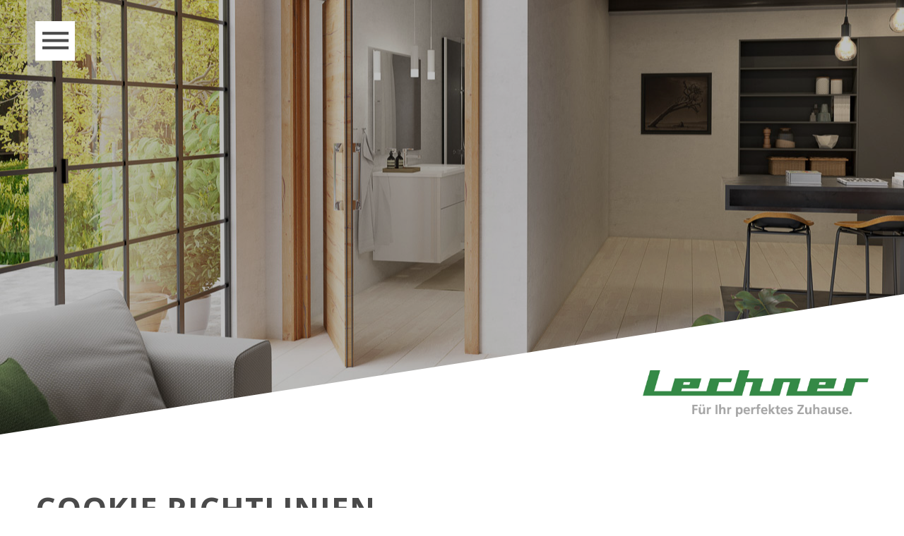

--- FILE ---
content_type: text/html; charset=utf-8
request_url: https://www.lechner-fenster.at/cookies
body_size: 13189
content:
<!DOCTYPE html>
<html prefix="og: http://ogp.me/ns#" xmlns="http://www.w3.org/1999/xhtml" lang="de-de"
    dir="ltr">
<head>
<meta name="viewport" content="width=device-width, initial-scale=1.0" />
<meta charset="utf-8">
<meta name="generator" content="Powered by Website Builder Gridbox">
<title>Lechner Fenster und Türen – Cookies</title>
<link href="/favicon.ico" rel="icon" type="image/vnd.microsoft.icon">
<link rel="stylesheet" href="/media/com_jchoptimize/cache/css/7068b9f9e348b62724a5da06897e3485b24286a64d73a0b2181f2c0517bed0b9.css">
<link href="//fonts.googleapis.com/css?family=Roboto:300,700,900,500%7COpen+Sans:300,400,700,500&amp;subset=latin,cyrillic,greek,latin-ext,greek-ext,vietnamese,cyrillic-ext&amp;display=swap" rel="stylesheet">
<script type="application/json" class="joomla-script-options new">{"system.paths":{"root":"","rootFull":"https://www.lechner-fenster.at/","base":"","baseFull":"https://www.lechner-fenster.at/"},"csrf.token":"c4199ad0e053dfa13371548a13240511","plg_system_schedulerunner":{"interval":300}}</script>
<link href="https://www.lechner-fenster.at/components/com_gridbox/assets/images/favicon.png" rel="shortcut icon" type="image/vnd.microsoft.icon"/>
<style type="text/css">.ba-item-logo a{text-align:inherit}.ba-logo-wrapper,.ba-logo-wrapper>a{line-height:0;display:block}.ba-item-overlay-section .ba-image-wrapper+.ba-button-wrapper{display:none}.ba-item-overlay-section .ba-image-wrapper{cursor:pointer}.ba-overlay-section-backdrop{padding:0 !important}.ba-overlay-section .animated{animation-fill-mode:both}.ba-overlay-section-backdrop.lightbox.visible-section{left:0}.ba-overlay-section-backdrop .ba-overlay-section:not(.ba-container)>.ba-section{width:calc(100vw - 17px) !important}.ba-overlay-section-backdrop .ba-section{flex-direction:column}.ba-overlay-section-backdrop.visible-section .ba-overlay-section{transform:none !important}.ba-overlay-section-backdrop .ba-overlay-section{transition:transform .3s ease-in-out}.ba-overlay-section-backdrop.lightbox .ba-overlay-section{align-items:center;display:flex;justify-content:center}.ba-overlay-section-backdrop:not(.horizontal-bottom):not(.horizontal-top) .ba-section{height:auto !important;margin-left:auto;margin-right:auto}.ba-overlay-section-backdrop.lightbox .ba-section{margin:50px 0}.ba-overlay-section-backdrop.vertical-left>.ba-overlay-section>.ba-section,.ba-overlay-section-backdrop.vertical-right>.ba-overlay-section>.ba-section{min-height:100vh !important}.ba-overlay-section-backdrop.vertical-right{justify-content:flex-end}.ba-overlay-section-backdrop.vertical-right>.ba-overlay-section{transform:translateX(100%)}.ba-overlay-section-backdrop.vertical-left{justify-content:flex-start}.ba-overlay-section-backdrop.vertical-left>.ba-overlay-section{transform:translateX(-100%)}.ba-overlay-section-backdrop.horizontal-bottom>.ba-overlay-section,.ba-overlay-section-backdrop.horizontal-top>.ba-overlay-section{margin:0}.ba-overlay-section-backdrop.horizontal-top>.ba-overlay-section{transform:translateY(-100%)}.ba-overlay-section-backdrop.horizontal-top{align-items:flex-start}.ba-overlay-section-backdrop.horizontal-top .ba-container,.ba-overlay-section-backdrop.horizontal-bottom .ba-container{max-width:none}.ba-overlay-section-backdrop.horizontal-top>.ba-overlay-section,.ba-overlay-section-backdrop.horizontal-top>.ba-overlay-section>.ba-section,.ba-overlay-section-backdrop.horizontal-bottom>.ba-overlay-section,.ba-overlay-section-backdrop.horizontal-bottom>.ba-overlay-section>.ba-section{width:100% !important}.ba-overlay-section-backdrop.horizontal-bottom{align-items:flex-end;justify-content:start}.ba-overlay-section-backdrop.horizontal-bottom>.ba-overlay-section{transform:translateY(100%)}@media (-ms-high-contrast:active),(-ms-high-contrast:none){.ba-overlay-section-backdrop.horizontal-bottom>.ba-overlay-section{margin-right:calc(0px - (100vw - 100%));overflow-y:scroll;width:calc(100vw + (100vw - 100%))!important}}@-moz-document url-prefix(){.ba-overlay-section-backdrop.horizontal-bottom>.ba-overlay-section{margin-right:calc(0px - (100vw - 100%));overflow-y:scroll;width:calc(100vw + (100vw - 100%))!important}}.ba-store-wishlist-backdrop,.ba-store-cart-backdrop,.ba-overlay-section-backdrop,.ba-lightbox-backdrop.lightbox-center{align-items:center;bottom:0;box-sizing:border-box;display:flex;justify-content:center;left:0;min-height:100vh;opacity:0;overflow:hidden;overflow-x:hidden;position:fixed;padding:25px;right:0;top:0;transition:none;visibility:hidden;z-index:99999999}.ba-lightbox-backdrop.lightbox-center{padding:50px 0;overflow-y:auto;right:-17px}.ba-store-wishlist-backdrop,.ba-store-cart-backdrop{padding:0}.ba-store-wishlist-backdrop-out,.ba-store-cart-backdrop-out,.ba-overlay-section-backdrop.overlay-section-backdrop-out,.ba-lightbox-backdrop.lightbox-center.overlay-section-backdrop-out{transition:opacity .3s ease-in-out,visibility .1s .3s,left .1s .3s}.ba-overlay-section-backdrop.lightbox:not(.visible-section).overlay-section-backdrop-out{left:0!important;right:0!important;transition:opacity .3s ease-in-out,visibility .1s .3s !important}.ba-store-wishlist-backdrop,.ba-store-cart-backdrop,.ba-overlay-section-backdrop{align-items:baseline}.ba-store-wishlist-opened .ba-store-wishlist-backdrop,.ba-store-cart-opened .ba-store-cart-backdrop,.lightbox-open .ba-lightbox-backdrop,.lightbox-open .ba-overlay-section-backdrop.visible-section{font-size:initial;letter-spacing:initial;line-height:initial;overflow:scroll;overflow-x:hidden}.ba-not-default-header.ba-store-cart-opened .header,.ba-not-default-header.ba-store-wishlist-opened .header,.ba-store-wishlist-opened,.ba-store-cart-opened{width:calc(100% - var(--body-scroll-width))}.ba-wrapper.ba-lightbox.ba-container.sortabale-parent-node:before{bottom:0;content:"";cursor:move;left:0;overflow:auto;position:absolute;right:0;top:0;z-index:30}.ba-store-wishlist-backdrop.ba-visible-store-wishlist,.ba-store-cart-backdrop.ba-visible-store-cart,.ba-overlay-section-backdrop.visible-section,.ba-lightbox-backdrop.visible-lightbox{font-size:initial;letter-spacing:initial;line-height:initial;opacity:1;transition:opacity .3s ease-in-out;visibility:visible}.ba-store-wishlist-backdrop.ba-visible-store-wishlist .ba-wishlist-checkout-row[data-exists="0"]{cursor:not-allowed}.ba-store-wishlist-backdrop.ba-visible-store-wishlist .ba-wishlist-checkout-row[data-exists="0"] .ba-wishlist-add-all-btn{opacity:.25;pointer-events:none}.ba-overlay-section-backdrop.lightbox:not(.visible-section){left:100% !important;pointer-events:none!important;right:auto!important}.ba-overlay-section-backdrop .ba-overlay-section,.ba-lightbox-backdrop .ba-lightbox{margin:auto 0}.ba-store-wishlist-close-wrapper,.ba-store-cart-close-wrapper,.close-overlay-section,.close-lightbox{height:0;left:15px;position:absolute;right:10px;top:0;z-index:100}.ba-store-wishlist-close-wrapper i,.ba-store-cart-close-wrapper i,.close-overlay-section i,.close-lightbox i{color:inherit;cursor:pointer;font-size:36px;margin-top:10px;transition:.3s}.ba-store-wishlist-close-wrapper i,.ba-store-cart-close-wrapper i{color:var(--title);transition:.3s}.close-overlay-section i:hover,.close-lightbox i:hover,.ba-close-checkout-modal:hover,.ba-store-wishlist-close-wrapper i:hover,.ba-store-cart-close-wrapper i:hover,.ba-cart-product-quantity-cell i:hover{opacity:.5}.ba-store-wishlist-backdrop>.ba-store-wishlist-close,.ba-modal-sm+.modal-backdrop,.ba-store-cart-backdrop>.ba-store-cart-close,.ba-overlay-section-backdrop>.ba-overlay-section-close,.ba-lightbox-backdrop>.ba-lightbox-close{bottom:0;left:0;position:fixed;right:0;top:0}.ba-modal-sm+.modal-backdrop{background-color:var(--overlay);opacity:.05 !important;z-index:999999 !important}.ba-lightbox-backdrop:not(.visible-lightbox) .ba-lightbox,.ba-lightbox-backdrop:not(.visible-lightbox) .ba-cookies,.ba-overlay-section-backdrop.lightbox{left:100%}.ba-item.ba-item-scroll-to-top{bottom:65px;position:fixed;visibility:hidden;z-index:999999}.ba-item.ba-item-scroll-to-top.visible-scroll-to-top{visibility:visible}.ba-scroll-to-top{opacity:0;margin-bottom:-50px;transition:opacity .3s linear,visibility .3s linear,margin-bottom .3s linear}.visible-scroll-to-top .ba-scroll-to-top{opacity:1 !important;margin-bottom:0}.ba-item-scroll-to-top .ba-scroll-to-top>i{cursor:pointer;line-height:1em;text-align:center}.scroll-btn-right{right:25px}.ba-store-wishlist-opened .scroll-btn-right{right:calc(25px + var(--body-scroll-width))}.lightbox-open .scroll-btn-right{right:40px}.scroll-btn-right .ba-edit-item.full-menu{transform:translate(-75%,-50%)}.scroll-btn-left{left:25px}.scroll-btn-left .ba-edit-item.full-menu{transform:translate(-25%,-50%)}.instagram-wrapper{display:grid}.simple-gallery-masonry-layout{grid-row-gap:20px;grid-column-gap:20px;grid-auto-rows:0px}.ba-instagram-image .ba-simple-gallery-image{background:inherit;transition-duration:inherit}.ba-item-simple-gallery .ba-instagram-image>*{transition-delay:0s !important}.ba-item-field-simple-gallery .ba-instagram-image{transition:opacity 0.3s linear}.ba-item-field-simple-gallery .ba-instagram-image:hover{opacity:.85}.ba-instagram-image{background-position:center;background-size:cover;box-sizing:border-box;display:inline-block;position:relative}.ba-instagram-image img{max-height:100%;opacity:0}.simple-gallery-masonry-layout .ba-instagram-image img{max-height:initial}.ba-item-overlay-section,.ba-item-image{line-height:0 !important}.ba-image-wrapper>a,.ba-image-wrapper{line-height:0;display:block}.ba-image-wrapper{box-sizing:border-box;max-width:100%}.ba-image-wrapper img.ba-lightbox-item-image{cursor:zoom-in}.ba-item-image-field .ba-image-wrapper,.ba-item-overlay-section .ba-image-wrapper,.ba-item-image .ba-image-wrapper{display:inline-block;position:relative}.ba-item-image-field .ba-image-wrapper img,.ba-item-overlay-section .ba-image-wrapper img,.ba-item-image .ba-image-wrapper img{width:100% !important}.ba-image-item-caption,.ba-simple-gallery-caption{opacity:0}.ba-item-image .ba-image-wrapper.visible-image-caption .ba-image-item-caption,.ba-item-overlay-section .ba-image-wrapper:hover .ba-image-item-caption,.ba-item-image .ba-image-wrapper:hover .ba-image-item-caption,.ba-instagram-image:hover .ba-simple-gallery-caption{opacity:1}.ba-item-image .ba-image-wrapper.visible-image-caption .ba-image-item-caption,.ba-item-image .ba-image-wrapper.visible-image-caption:hover img{transform:none !important}.ba-item-overlay-section img,.ba-image-item-caption,.ba-item-image .ba-image-wrapper img,.ba-image-item-caption .ba-caption-overlay,.ba-instagram-image .ba-caption-overlay,.ba-simple-gallery-caption{transition-duration:var(--transition-duration);transition-property:all}.ba-image-item-caption,.ba-image-item-caption .ba-caption-overlay,.ba-simple-gallery-image,.ba-simple-gallery-caption .ba-caption-overlay,.ba-simple-gallery-caption{bottom:0;display:flex;flex-direction:column;justify-content:center;left:0;padding:20px;position:absolute;right:0;top:0}.ba-btn-transition+.ba-image-item-caption{pointer-events:none}.ba-image-item-caption .ba-caption-overlay,.ba-simple-gallery-image{padding:0}.ba-item .ba-image-wrapper,.ba-item-simple-gallery .ba-instagram-image{overflow:hidden;transform:translate3d(0,0,0)}.ba-image-item-caption *:not(.ba-caption-overlay),.ba-simple-gallery-caption *:not(.ba-caption-overlay){z-index:1}.ba-scroll-to i{text-align:center}.ba-scroll-to i{line-height:1em}.ba-item-social{text-align:center}.ba-social-classic>div:hover{background:#fafafa}.ba-social>div{align-items:center;border-radius:3px;cursor:pointer;display:inline-flex;justify-content:flex-start;margin:5px 10px 5px 10px;overflow:hidden;white-space:nowrap}.ba-social .social-button{color:#fff;display:inline-block;font-style:initial;font-weight:bold;text-align:left;text-transform:initial}.ba-social-sidebar .social-button{border:1px solid transparent;padding-left:0}.ba-social.ba-social-sm div{line-height:22px}.ba-social.ba-social-sm .social-counter{width:22px}.ba-social.ba-social-sm{font-size:12px}.ba-social.ba-social-md div{line-height:34px}.ba-social.ba-social-md .social-counter{width:34px}.ba-social.ba-social-md{font-size:15px}.ba-social.ba-social-lg div{line-height:44px}.ba-social.ba-social-lg .social-counter{width:44px}.ba-social.ba-social-lg{font-size:18px}.ba-social.ba-social-sm .social-button{min-width:150px}.ba-social.ba-social-md .social-button{min-width:200px}.ba-social.ba-social-lg .social-button{min-width:250px}.ba-social.ba-social-md .social-button,.ba-social.ba-social-lg .social-button{font-size:14px}.ba-social-sidebar .ba-social .social-button{border:none}.ba-social .social-button i{color:#fff;text-align:center;vertical-align:middle;width:1em}.ba-social.ba-social-sm .social-button i{font-size:16px;padding:15px}.ba-social.ba-social-md .social-button i{font-size:18px;padding:15px}.ba-social.ba-social-lg .social-button i{font-size:21px;padding:20px}.social-counter{border-radius:50%;color:#fff;display:inline-block;font-family:'Roboto',sans-serif;font-size:12px;font-style:initial;font-weight:bold;margin-right:15px;position:relative;text-transform:initial}.ba-social.ba-social-sm .social-counter{font-size:10px}.ba-social-minimal.ba-social>div{margin:0;position:relative;overflow:visible}.ba-social-minimal .social-button i{color:var(--icon)}.ba-social-minimal.ba-social.ba-social-sm .social-button i,.ba-social-minimal.ba-social.ba-social-md .social-button i,.ba-social-minimal.ba-social.ba-social-lg .social-button i{border-radius:3px;transition:.3s}.ba-social-minimal.ba-social.ba-social-sm .social-button,.ba-social-minimal.ba-social.ba-social-md .social-button,.ba-social-minimal.ba-social.ba-social-lg .social-button{height:auto;min-width:auto}.ba-social-minimal.ba-social.ba-social-sm .social-button{width:44px}.ba-social-minimal.ba-social.ba-social-md .social-button{width:61px}.ba-social-minimal.ba-social.ba-social-lg .social-button{width:78px}.ba-social-minimal .social-counter{height:16px;line-height:17px;position:absolute;right:-3px;margin:0;top:1px;width:16px !important;font-size:10px}.ba-social-minimal.ba-social.ba-social-sm .social-counter{top:1px;right:1px}.ba-social-minimal.ba-social.ba-social-md .social-counter{top:5px;right:5px}.ba-social-minimal.ba-social.ba-social-lg .social-counter{top:7px;right:7px}.ba-social-minimal.ba-social.ba-social-sm .social-button i{font-size:14px;padding:15px}.ba-social-minimal.ba-social.ba-social-md .social-button i{font-size:21px;padding:20px}.ba-social-minimal.ba-social.ba-social-lg .social-button i{font-size:28px;padding:25px}.ba-social-flat>div{border:none}.ba-social-flat.ba-social .social-counter,.ba-social-flat.ba-social .social-button i{background:rgba(0,0,0,0.25)}.ba-social-classic .social-button i,.ba-social-flat.ba-social .social-button i{margin-right:20px}.ba-social-minimal.ba-social .social-button i:hover{color:#fff}.ba-social-minimal.ba-social .vk .social-button i:hover,.ba-social-minimal .vk .social-counter,.ba-social-classic .vk .social-button i,.ba-social-circle .vk .social-button,.ba-social-flat.ba-social .vk{background:#5b7aa8}.ba-social-minimal.ba-social .facebook .social-button i:hover,.ba-social-minimal .facebook .social-counter,.ba-social-classic .facebook .social-button i,.ba-social-circle .facebook .social-button,.ba-social-flat.ba-social .facebook{background:#3b5998}.ba-social-minimal.ba-social .twitter .social-button i:hover,.ba-social-minimal .twitter .social-counter,.ba-social-classic .twitter .social-button i,.ba-social-circle .twitter .social-button,.ba-social-flat.ba-social .twitter{background:#000}.ba-social-minimal.ba-social .linkedin .social-button i:hover,.ba-social-minimal .linkedin .social-counter,.ba-social-classic .linkedin .social-button i,.ba-social-circle .linkedin .social-button,.ba-social-flat.ba-social .linkedin{background:#0077B5}.ba-social-minimal.ba-social .pinterest .social-button i:hover,.ba-social-minimal .pinterest .social-counter,.ba-social-classic .pinterest .social-button i,.ba-social-circle .pinterest .social-button,.ba-social-flat.ba-social .pinterest{background:#cb2027}.ba-item-social:not(.ba-social-sidebar) .ba-social-classic div:hover .social-button i:before,.ba-item-social:not(.ba-social-sidebar) .ba-social-flat.ba-social div:hover .social-button i:before{animation:social-button-to-right 0.3s forwards;display:block}@keyframes social-button-to-right{49%{transform:translate(100%)}50%{opacity:0;transform:translate(-100%)}51%{opacity:1}}.ba-social-circle div:hover .social-button i:before{animation:social-button-to-bottom 0.3s forwards;display:block}@keyframes social-button-to-bottom{49%{transform:translateY(100%)}50%{opacity:0;transform:translateY(-100%)}51%{opacity:1}}.ba-social-classic>div{background:var(--bg-secondary)}.ba-social-classic .social-button{color:#000}.ba-social-classic .social-counter{background:rgba(0,0,0,0.05);color:#000}.ba-social-circle.ba-social>div{display:inline-block;line-height:normal;position:relative;vertical-align:top}.ba-social-minimal .social-button,.ba-social-circle .social-button{color:transparent;display:block;overflow:hidden;padding:0;width:0}.ba-social-circle .social-button i{border-radius:50%;position:absolute;vertical-align:middle}.ba-social-circle .social-counter{background-color:transparent;color:#333;margin:0}.ba-social-circle.ba-social .social-button{align-items:center;border-radius:50%;box-sizing:border-box;display:flex;justify-content:center;margin:0 auto}.ba-social-sidebar .ba-social-circle.ba-social .social-button{border-width:0;margin:3px 0;padding:5px 10px}.ba-social-sidebar .ba-social-circle{margin-top:1px}.ba-social-circle.ba-social .social-button i{margin:0;font-size:16px !important}.ba-social-circle.ba-social.ba-social-sm .social-button{min-width:55px;height:55px}.ba-social-circle.ba-social.ba-social-md .social-button{min-width:65px;height:65px}.ba-social-circle.ba-social.ba-social-lg .social-button{min-width:75px;height:75px}.ba-social-circle.ba-social.ba-social-sm .social-counter,.ba-social-circle.ba-social.ba-social-md .social-counter,.ba-social-circle.ba-social.ba-social-lg .social-counter{line-height:36px;font-size:14px;font-weight:bold}.ba-social-sidebar .ba-social-circle.ba-social .social-counter{padding:0}.ba-social-circle .social-counter:before,.ba-social-circle .social-counter:after{display:none}.ba-social-sidebar .ba-social.ba-social-circle>div{max-width:none;min-width:auto}.ba-social-sidebar .ba-social.ba-social-circle .social-counter{bottom:10px;color:#fff;font-size:10px;left:50%;line-height:normal !important;position:absolute;transform:translateX(-50%)}.ba-social-sidebar{left:100% !important;position:fixed !important;top:50% !important;min-height:50px;transition:opacity .3s linear;z-index:10000}.ba-opened-menu .ba-social-sidebar{z-index:5}.ba-social-sidebar[data-size="ba-social-lg"][data-style="ba-social-minimal"]{transform:translateY(calc((-74px/2) * var(--social-count))) translateX(-100%)}.ba-social-sidebar[data-size="ba-social-md"][data-style="ba-social-minimal"]{transform:translateY(calc((-62px/2) * var(--social-count))) translateX(-100%)}.ba-social-sidebar[data-size="ba-social-sm"][data-style="ba-social-minimal"]{transform:translateY(calc((-59px/2) * var(--social-count))) translateX(-100%)}.ba-social-sidebar[data-size="ba-social-lg"][data-style="ba-social-flat"]{transform:translateY(calc((-74px/2) * var(--social-count))) translateX(-100%)}.ba-social-sidebar[data-size="ba-social-md"][data-style="ba-social-flat"]{transform:translateY(calc((-62px/2) * var(--social-count))) translateX(-100%)}.ba-social-sidebar[data-size="ba-social-sm"][data-style="ba-social-flat"]{transform:translateY(calc((-59px/2) * var(--social-count))) translateX(-100%)}.ba-social-sidebar[data-size="ba-social-lg"][data-style="ba-social-classic"]{transform:translateY(calc((-71px/2) * var(--social-count))) translateX(-100%)}.ba-social-sidebar[data-size="ba-social-md"][data-style="ba-social-classic"]{transform:translateY(calc((-58px/2) * var(--social-count))) translateX(-100%)}.ba-social-sidebar[data-size="ba-social-sm"][data-style="ba-social-classic"]{transform:translateY(calc((-56px/2) * var(--social-count))) translateX(-100%)}.ba-social-sidebar[data-size="ba-social-lg"][data-style="ba-social-circle"]{transform:translateY(calc((-92px/2) * var(--social-count))) translateX(-100%)}.ba-social-sidebar[data-size="ba-social-md"][data-style="ba-social-circle"]{transform:translateY(calc((-82px/2) * var(--social-count))) translateX(-100%)}.ba-social-sidebar[data-size="ba-social-sm"][data-style="ba-social-circle"]{transform:translateY(calc((-72px/2) * var(--social-count))) translateX(-100%)}.lightbox-open .ba-social-sidebar{left:calc(100% - 17px) !important;transition:opacity 0s linear;opacity:0}.ba-social-sidebar .ba-social-lg>div,.ba-social-sidebar .ba-social-md>div,.ba-social-sidebar .ba-social-sm>div{max-width:100px}.ba-social-sidebar .ba-social-classic{align-items:flex-end;display:flex;flex-direction:column}.ba-social-sidebar .ba-social-classic>div{border-radius:0}.ba-social-sidebar .ba-social-classic .social-button{backface-visibility:hidden;border-width:0}.ba-social-sidebar .ba-social-lg:hover>div,.ba-social-sidebar .ba-social-md:hover>div,.ba-social-sidebar .ba-social-sm:hover>div{backface-visibility:hidden;max-width:350px}.ba-social-sidebar .ba-social-minimal.ba-social-lg,.ba-social-sidebar .ba-social-minimal.ba-social-md,.ba-social-sidebar .ba-social-minimal.ba-social-sm{overflow:visible;text-align:center !important}.ba-social-sidebar .ba-social-lg,.ba-social-sidebar .ba-social-md,.ba-social-sidebar .ba-social-sm{overflow:hidden;text-align:right !important}.ba-social-sidebar .ba-social.ba-social-lg:not(.ba-social-circle):not(.ba-social-minimal)>div{transform:translateX(100%) translateX(-62px)}.ba-social-sidebar .ba-social.ba-social-md:not(.ba-social-circle):not(.ba-social-minimal)>div{transform:translateX(100%) translateX(-49px)}.ba-social-sidebar .ba-social.ba-social-sm:not(.ba-social-circle):not(.ba-social-minimal)>div{transform:translateX(100%) translateX(-47px)}.ba-social-sidebar .ba-social.ba-social-sm:not(.ba-social-circle):not(.ba-social-minimal)>div:hover,.ba-social-sidebar .ba-social.ba-social-md:not(.ba-social-circle):not(.ba-social-minimal)>div:hover,.ba-social-sidebar .ba-social.ba-social-lg:not(.ba-social-circle):not(.ba-social-minimal)>div:hover{transform:translateX(1px)}.ba-social-sidebar .ba-social>div{display:inline-block;margin:0;text-align:center;transition:transform .3s linear}.ba-social-sidebar .ba-social .social-counter{text-align:center}.ba-item-social-icons .ba-icon-wrapper a{display:inline-block;vertical-align:middle;margin-bottom:5px}.ba-item-social-icons .ba-icon-wrapper a:not(:last-child){margin-right:5px}.ba-item-social-icons .ba-icon-wrapper i{text-align:center;box-shadow:none}.main-menu>.add-new-item,.close-menu,.open-menu{display:none}.mod-menu__sub,.nav-child{transition:all .5s ease}.nav{margin:0}.main-menu .nav{font-size:0;letter-spacing:0;line-height:0;list-style:none;margin-bottom:0;padding-left:0}.main-menu .nav>li{display:inline-block;float:none;overflow:visible;text-decoration:none}.vertical-menu .main-menu .nav>li{overflow:visible}.main-menu .nav>li>a,.main-menu .nav>li>span{background:transparent;display:block}.main-menu .nav>li>a:hover,.main-menu .nav>li>a:focus{background:transparent}.mod-menu__sub,.nav-child{padding:0;width:250px}li.deeper>span i.ba-icon-caret-right,li.deeper>a i.ba-icon-caret-right{color:inherit;font-size:inherit;line-height:inherit;padding:0 5px}.vertical-menu li.deeper>span i.ba-icon-caret-right,.vertical-menu li.deeper>a i.ba-icon-caret-right,.nav>li li.deeper>span i.ba-icon-caret-right,.nav>li li.deeper>a i.ba-icon-caret-right{float:right}@-moz-document url-prefix(){.nav li.deeper>span i.ba-icon-caret-right,.nav li.deeper>a i.ba-icon-caret-right{float:right}li.deeper>span i.ba-icon-caret-right,li.deeper>a i.ba-icon-caret-right{display:block;float:none;position:static;text-align:right}}.deeper.parent>.mod-menu__sub,.deeper.parent>.nav-child{display:none}.nav>.deeper.parent>.mod-menu__sub,.nav>.deeper.parent>.nav-child{padding:0;position:absolute;z-index:20}.mod-menu__sub li>span,.mod-menu__sub li>a,.nav-child li>span,.nav-child li>a{display:block;padding:10px 20px}.mod-menu__sub>.deeper,.nav-child>.deeper{position:relative}.mod-menu__sub li,.nav-child li{text-decoration:none;list-style:none}.mod-menu__sub>.deeper:hover>.mod-menu__sub,.nav-child>.deeper:hover>.nav-child{left:100%;position:absolute;top:0px}.nav li.deeper:hover>.mod-menu__sub,.megamenu-editing.megamenu-item>.tabs-content-wrapper .ba-section,.nav li:hover>.tabs-content-wrapper .ba-section,.nav li.deeper:hover>.nav-child{animation-fill-mode:none;animation-delay:0s;box-sizing:border-box;display:block}.megamenu-editing.megamenu-item>.tabs-content-wrapper .ba-section{box-sizing:border-box !important}li.deeper>span,li.deeper>a{position:relative}.ba-menu-backdrop{background-color:rgba(0,0,0,.1);bottom:0;display:none;left:0;position:fixed;right:0;top:0;z-index:1}.dropdown-left-direction{right:0}.child-dropdown-left-direction,.dropdown-left-direction ul{right:100%;left:auto !important}.dropdown-top-direction{transform:translateY(calc( 0px - var(--dropdown-top-diff) - 25px));top:auto !important}.ba-item-main-menu .nav li span i.ba-menu-item-icon,.ba-item-main-menu .nav li a i.ba-menu-item-icon,.menu li span i.ba-menu-item-icon,.menu li a i.ba-menu-item-icon{color:inherit;line-height:0;margin-right:10px;text-align:center;vertical-align:middle;width:1em}.megamenu-item .ba-section{max-width:100%}.megamenu-item>.mod-menu__sub,.ba-menu-wrapper>.tabs-content-wrapper,.megamenu-item>.tabs-content-wrapper,.megamenu-item>.nav-child{display:none !important;z-index:999}.row-with-megamenu .megamenu-editing.megamenu-item>.tabs-content-wrapper,.megamenu-item:hover>.tabs-content-wrapper{display:block !important}.megamenu-item>.tabs-content-wrapper{position:absolute;top:100%}.vertical-menu .megamenu-item>.tabs-content-wrapper.ba-container{top:0}.megamenu-item>.tabs-content-wrapper:not(.ba-container){max-width:none !important}.megamenu-item>.tabs-content-wrapper:not(.ba-container) .ba-section{width:100% !important}.megamenu-item>.tabs-content-wrapper.ba-container:not(.megamenu-center){margin:0 !important}.megamenu-item>.tabs-content-wrapper.ba-container{width:auto !important;max-width:none}.mod-menu__sub>.megamenu-item .ba-icon-caret-right,.mod-menu__sub>.megamenu-item>.tabs-content-wrapper,.nav-child>.megamenu-item .ba-icon-caret-right,.nav-child>.megamenu-item>.tabs-content-wrapper{display:none !important}.megamenu-item .ba-section{min-height:50px}.vertical-menu .main-menu .nav>li{display:block;position:relative}.vertical-menu .main-menu .nav>li.deeper.parent>.mod-menu__sub,.vertical-menu .megamenu-item>.tabs-content-wrapper.ba-container,.vertical-menu .main-menu .nav>li.deeper.parent>.nav-child{margin-left:100% !important}.vertical-menu .megamenu-item>.tabs-content-wrapper.ba-container.megamenu-center{padding:0 !important;top:auto}.vertical-menu .main-menu .nav>li.megamenu-item{align-items:center;display:flex}.vertical-menu .main-menu .nav>li>span,.vertical-menu .main-menu .nav>li>a{width:100%;box-sizing:border-box}.vertical-menu .main-menu .nav>li .mod-menu__sub,.vertical-menu .main-menu .nav>li .nav-child{top:0}.megamenu-item>.tabs-content-wrapper{margin-left:calc(var(--menu-item-left-offset) * -1) !important}.megamenu-item>.tabs-content-wrapper.ba-container{margin-left:0 !important}.megamenu-item>.tabs-content-wrapper.ba-container.megamenu-center{margin-left:calc(var(--menu-item-width) / 2 - var(--megamenu-width) / 2 - 50px) !important}.ba-hamburger-menu>.main-menu .ba-overlay{z-index:-1}.ba-menu-wrapper:not(.vertical-menu) .nav>li.deeper>span i.ba-icon-caret-right:before,.ba-menu-wrapper:not(.vertical-menu) .nav>li.deeper>a i.ba-icon-caret-right:before,.ba-menu-wrapper:not(.vertical-menu) .menu>li.deeper>span i.ba-icon-caret-right:before,.ba-menu-wrapper:not(.vertical-menu) .menu>li.deeper>a i.ba-icon-caret-right:before{display:block;transform:rotate(90deg)}.vertical-menu .nav>.megamenu-item>span:after,.vertical-menu .nav>.megamenu-item>a:after,.vertical-menu .nav>.deeper.parent>span:after,.vertical-menu .nav>.deeper.parent>a:after,.vertical-menu .menu>.megamenu-item>span:after,.vertical-menu .menu>.megamenu-item>a:after,.vertical-menu .menu>.deeper.parent>span:after,.vertical-menu .menu>.deeper.parent>a:after{transform:rotate(-90deg)}.collapsible-vertical-submenu.vertical-menu .main-menu .nav>li.deeper.parent>.mod-menu__sub,.collapsible-vertical-submenu.vertical-menu .main-menu .nav>.deeper.parent .mod-menu__sub,.collapsible-vertical-submenu.vertical-menu .main-menu .nav>.deeper.parent .nav-child,.collapsible-vertical-submenu.vertical-menu .main-menu .menu>.deeper.parent .mod-menu__sub,.collapsible-vertical-submenu.vertical-menu .main-menu .menu>.deeper.parent .nav-child{box-sizing:border-box;display:block;margin-left:0 !important;margin-top:0;position:static;transform:none !important;width:100% !important}@keyframes visible-nav-child{0%{max-height:0;overflow:hidden;opacity:0}99%{max-height:400vh;overflow:visible;opacity:1}100%{max-height:400vh;overflow:visible;opacity:1}}.collapsible-vertical-submenu.vertical-menu .deeper.parent.visible-nav-child>ul.mod-menu__sub,.collapsible-vertical-submenu.vertical-menu .deeper.parent.visible-nav-child>.tabs-content-wrapper,.collapsible-vertical-submenu.vertical-menu .deeper.parent.visible-nav-child>ul.nav-child{animation:visible-nav-child .5s linear both!important;overflow:visible}@keyframes hidden-nav-child{to{max-height:0!important;overflow:hidden;opacity:0}}.collapsible-vertical-submenu.vertical-menu .deeper.parent.hidden-nav-child>ul.mod-menu__sub,.collapsible-vertical-submenu.vertical-menu .deeper.parent.hidden-nav-child>.tabs-content-wrapper,.collapsible-vertical-submenu.vertical-menu .deeper.parent.hidden-nav-child>ul.nav-child{animation:hidden-nav-child .3s linear both !important;box-sizing:border-box}.collapsible-vertical-submenu.vertical-menu .deeper.parent:not(.visible-nav-child)>ul.mod-menu__sub,.collapsible-vertical-submenu.vertical-menu .deeper.parent:not(.visible-nav-child)>.tabs-content-wrapper,.collapsible-vertical-submenu.vertical-menu .deeper.parent:not(.visible-nav-child)>ul.nav-child{max-height:0 !important;overflow:hidden;padding-top:0 !important;padding-bottom:0 !important}.collapsible-vertical-submenu.vertical-menu .deeper.parent.visible-nav-child>span i:not(.ba-menu-item-icon):before,.collapsible-vertical-submenu.vertical-menu .deeper.parent.visible-nav-child>a i:not(.ba-menu-item-icon):before{transform:rotate(90deg)}.collapsible-vertical-submenu.vertical-menu .deeper.parent>span i:before,.collapsible-vertical-submenu.vertical-menu .deeper.parent>a i:before{align-items:center;display:inline-flex;justify-content:center;transition:all .15s linear;width:1em}.ba-item-icon a{display:inline-block !important}.ba-item-icon .ba-icon-wrapper i{cursor:default !important;line-height:1em;text-align:center}.ba-item-icon .ba-icon-wrapper a i{cursor:pointer !important}.ba-item-icon-list ul{display:inline-flex;flex-wrap:wrap;margin:0;text-decoration:none;width:100%}.ba-item-icon-list li{align-items:flex-start;display:inline-flex;margin-right:30px}.ba-item-icon-list li a:before,.ba-item-icon-list li i:before,.ba-item-icon-list li:before,.ba-item-icon-list li i{cursor:default !important;display:block;font-style:initial;height:1em;line-height:1em;min-width:1em;text-align:center;text-decoration:none;text-transform:none;width:1em}.ba-item-icon-list li:before,.ba-item-icon-list li a:before,.ba-item-icon-list li i{margin-top:calc(var(--icon-list-line-height)/2);transform:translateY(-50%)}.ba-item-icon-list li a i:before{cursor:pointer !important}.ba-item-icon-list li a{align-items:flex-start;display:inherit}.ba-item-icon-list li a span{align-items:center;display:flex;min-height:100%}.ba-item-icon-list li a,.ba-item-icon-list li a i{cursor:pointer !important}.ba-item-icon-list .vertical-layout{flex-direction:column}.ba-item-icon-list li:last-child,.ba-item-icon-list .vertical-layout li{margin-right:0}.ba-item-icon-list .vertical-layout li{margin-top:20px}.ba-item-icon-list .vertical-layout li:first-child{margin-top:0}.ba-item-icon-list ul.bullets-type i,.ba-item-icon-list ul.numbers-type i{display:none}.ba-item-icon-list ul.bullets-type li a:before,.ba-item-icon-list ul.bullets-type li.list-item-without-link:before{content:'\f26d';font-family:'balbooa-family'}.ba-item-icon-list ul.numbers-type{counter-reset:list-numbers}.ba-item-icon-list ul.numbers-type li a:before,.ba-item-icon-list ul.numbers-type li.list-item-without-link:before{counter-increment:list-numbers;content:counter(list-numbers)}.parallax-wrapper,.parallax{background-attachment:scroll;border-radius:inherit;background:inherit;height:100%;left:0;position:absolute;top:0;width:100%;z-index:-2}.parallax{height:120%;left:-10%;top:-10%;transition:none;width:120%}.parallax-wrapper{overflow:hidden}.parallax-wrapper.scroll .parallax{left:0;width:100%}.ba-shape-divider.ba-shape-divider-top{transform:scaleY(-1)}.ba-shape-divider{border-radius:inherit;bottom:0;left:0;overflow:hidden;position:absolute;right:0;top:0;z-index:1}.ba-shape-divider svg{bottom:0;fill:currentColor;left:0;min-width:100%;position:absolute}.ba-row .ba-shape-divider{z-index:-1}.ba-shape-divider{max-width:100%;overflow:hidden}.ba-shape-divider>*{width:inherit}@supports (-ms-ime-align:auto){.ba-shape-divider:empty{display:none !important}}@media screen and (-ms-high-contrast:active),(-ms-high-contrast:none){.ba-shape-divider:empty{display:none !important}}body:not(.gridbox) .ba-item-preloader{position:fixed;z-index:99999}body:not(.gridbox) .ba-item-preloader.preloader-animation-out{pointer-events:none}.ba-item-headline .headline-wrapper>*>span{display:inline-block;white-space:nowrap}@keyframes notification-in{from{bottom:0;transform:translateY(100%);opacity:0}}#system-message{animation:notification-in .4s cubic-bezier(.25,.98,.26,.99) both;border-radius:6px;border:none;bottom:50px;box-shadow:0 10px 30px rgba(0,0,0,0.3);color:#fff;display:block;opacity:1;overflow:hidden;padding:0;position:fixed;right:50px;text-shadow:none;visibility:visible;z-index:1510}#system-message-container .alert{background:#02adea;display:inline-block;padding:40px 25px;width:250px}#system-message-container .alert.alert-warning,#system-message-container .alert.alert-danger,#system-message-container .alert.alert-error{background-color:#ff776f;}#system-message .alert-heading{color:#fff;display:block;font-size:14px;font-weight:bold;letter-spacing:0;line-height:16px;margin:0 0 15px !important;text-align:left;text-decoration:none;text-transform:uppercase}#system-message>div .alert-message{color:#fff;font-size:14px;font-weight:500;line-height:24px;margin:0;opacity:.6;word-break:break-word}#system-message .alert:before,#system-message .close{color:#fff;opacity:1;padding:8px;position:absolute;right:5px;text-shadow:none;top:0;opacity:0}#system-message>.alert:before{content:'\e04a';display:inline-block;font:normal normal normal 24px/1 'balbooa-family';opacity:1;padding:13px 10px}.ba-sticky-header{transform:translateY(-100vh);position:fixed;top:0}.ba-sticky-header.visible-sticky-header{display:block;left:0;max-width:100%;right:0;transform:none;z-index:45}.ba-store-cart-opened .header:not(.sidebar-menu) .ba-sticky-header.visible-sticky-header,.ba-store-wishlist-opened .header:not(.sidebar-menu) .ba-sticky-header.visible-sticky-header{max-width:calc(100vw - var(--body-scroll-width))}.ba-store-cart-opened .sidebar-menu .ba-sticky-header.visible-sticky-header,.ba-store-wishlist-opened .sidebar-menu .ba-sticky-header.visible-sticky-header{max-width:calc(100vw - var(--sidebar-menu-width) - var(--body-scroll-width))}.sticky-header-opened .ba-sticky-header-parent{z-index:999999 !important}.sticky-header-opened .header.ba-sticky-header-parent{z-index:9999999 !important}.sticky-header-opened .ba-sticky-header-parent~.ba-comments-modal{z-index:99999999}.content-text table{width:100% !important}.content-text *{word-break:normal}.content-text pre{border:1px solid var(--border);margin:0;max-height:400px;overflow-x:hidden;overflow-y:scroll;padding:50px;text-decoration:none !important;text-transform:none !important;white-space:pre-wrap;word-break:break-all}.content-text pre code{font-family:inherit}.ba-copy-to-clipboard i,.ba-item-text a{transition:.3s}.ba-copy-to-clipboard:hover i{opacity:.5}span.ba-copy-to-clipboard{bottom:10px;cursor:pointer;font-size:28px;line-height:0;position:absolute;right:25px}.ba-button-wrapper a{text-decoration:none}.ba-item-categories .ba-blog-post .ba-app-sub-category a,.ba-blog-post-add-to-cart,.event-calendar-events-list a,.ba-post-navigation-info a,.intro-post-wrapper .intro-post-info>span a,.ba-item-icon-list .ba-icon-list-wrapper ul li a *,.ba-post-author-title a,.ba-item-one-page-menu a,.ba-item-main-menu a,.ba-item-main-menu .separator,.ba-item-tabs .nav-tabs a,.ba-blog-post-info-wrapper>span a,.intro-post-wrapper>span a,.ba-blog-post-title a,.ba-item-overlay-section .ba-button-wrapper .ba-btn-transition,.ba-btn-transition{cursor:pointer;transition:color .3s ease-in-out,background .3s ease-in-out}.ba-item-main-menu .separator{cursor:default}.ba-button-wrapper a{display:inline-flex;align-items:center}.ba-item-scroll-to .ba-btn-transition span+i,.ba-item-overlay-section .ba-btn-transition span+i,.ba-item-button .ba-btn-transition span+i{color:inherit;line-height:1em;text-align:center;width:1em}.empty-textnode+i,.ba-item-overlay-section .empty-textnode+i,.ba-btn-transition .empty-textnode+i{margin:0 !important}@keyframes fadeIn{0%{opacity:0}100%{opacity:1}}.ba-item-content-slider .active .fadeIn,.fadeIn{animation-name:fadeIn}@keyframes fadeInUp{0%{opacity:0;transform:translate3d(0,10%,0)}100%{opacity:1;transform:none}}.ba-item-content-slider .active .fadeInUp,.fadeInUp{animation-name:fadeInUp}.ba-shutter-out-diagonal.ba-image-wrapper:hover .ba-caption-overlay,.ba-shutter-out-diagonal .ba-instagram-image:hover .ba-caption-overlay{transform:skewX(45deg) scaleX(2)}.ba-shutter-out-diagonal.ba-image-wrapper .ba-caption-overlay,.ba-shutter-out-diagonal .ba-instagram-image .ba-caption-overlay{transform:skewX(45deg) scaleX(.0001)}</style>
<!-- Start cookieyes banner --> <!-- End cookieyes banner -->
<!-- Google tag (gtag.js) -->
<link rel="apple-touch-icon" sizes="57x57" href="/apple-icon-57x57.png">
<link rel="apple-touch-icon" sizes="60x60" href="/apple-icon-60x60.png">
<link rel="apple-touch-icon" sizes="72x72" href="/apple-icon-72x72.png">
<link rel="apple-touch-icon" sizes="76x76" href="/apple-icon-76x76.png">
<link rel="apple-touch-icon" sizes="114x114" href="/apple-icon-114x114.png">
<link rel="apple-touch-icon" sizes="120x120" href="/apple-icon-120x120.png">
<link rel="apple-touch-icon" sizes="144x144" href="/apple-icon-144x144.png">
<link rel="apple-touch-icon" sizes="152x152" href="/apple-icon-152x152.png">
<link rel="apple-touch-icon" sizes="180x180" href="/apple-icon-180x180.png">
<link rel="icon" type="image/png" sizes="192x192"  href="/android-icon-192x192.png">
<link rel="icon" type="image/png" sizes="32x32" href="/favicon-32x32.png">
<link rel="icon" type="image/png" sizes="96x96" href="/favicon-96x96.png">
<link rel="icon" type="image/png" sizes="16x16" href="/favicon-16x16.png">
<link rel="manifest" href="/manifest.json">
<meta name="msapplication-TileColor" content="#ffffff">
<meta name="msapplication-TileImage" content="/ms-icon-144x144.png">
<meta name="theme-color" content="#ffffff">	<link rel="stylesheet" href="/media/com_jchoptimize/cache/css/7068b9f9e348b62724a5da06897e348544ddb2dc13b939bcc560db8bfd3de0a4.css">
<meta property="og:type" content="article" />
<meta property="og:title" content="Lechner Fenster und Türen – Cookies">
<meta property="og:url" content="https://www.lechner-fenster.at/cookies">
<script src="/media/com_jchoptimize/cache/js/b399f42b01380db2856a4ab48ec08bcdd0377775e8e1f42a4accd72025463c7d.js"></script>
<script src="/index.php?option=com_gridbox&amp;task=editor.getItems&amp;id=30&amp;theme=12&amp;edit_type=&amp;view=page&amp;menuitem=115&amp;2024-10-02-13-09-00" data-jch="js0"></script>
<script id="cookieyes" src="https://cdn-cookieyes.com/client_data/00e33c91a3d33a7c3712e7f3/script.js"></script>
<script>window.dataLayer=window.dataLayer||[];function gtag(){dataLayer.push(arguments);}
gtag('js',new Date());gtag('config','G-PMS5K5L66P');</script>
<script>var JUri='https://www.lechner-fenster.at/',breakpoints={"laptop":1470,"tablet":1080,"tablet-portrait":812,"phone":430,"phone-portrait":393},menuBreakpoint='812'*1,disableResponsive=false,google_fonts=1,gridboxVersion='2.18.1',themeData={"id":"30","theme":"12","page":{"option":"com_gridbox","view":"page","id":"30"}};</script>
<script src="/media/com_jchoptimize/cache/js/b399f42b01380db2856a4ab48ec08bcd371fd1bf919b4b06b378219d3020de5f.js"></script>
<script src="/media/mod_menu/js/menu.min.js?9f5582" type="module"></script>
<script src="/media/plg_system_schedulerunner/js/run-schedule.min.js?6a6885" type="module"></script>
<script src="https://www.lechner-fenster.at/index.php?option=com_gridbox&amp;task=editor.loadModule&amp;module=gridboxLanguage&amp;2.18.1" async></script>
<script async src="https://www.googletagmanager.com/gtag/js?id=G-PMS5K5L66P"></script>
</head>
<body class="com_gridbox page ">
<style>.ba-item-preloader .preloader-wrapper{align-items:center;display:flex;justify-content:center;height:100vh;overflow:hidden}.preloader-image-wrapper,.preloader-point-wrapper{min-height:24px;min-width:24px}.preloader-image-wrapper img{width:100%}body:not(.gridbox) .ba-item-preloader{bottom:0;left:0;position:fixed;right:0;top:0;z-index:99999}body:not(.gridbox) .ba-item-preloader.preloader-animation-out{pointer-events:none}.preloader-animation-out .preloader-wrapper.ba-pt-frame,.preloader-wrapper.ba-pt-circle,.preloader-animation-out .preloader-wrapper.ba-pt-split-diamond,.preloader-wrapper.ba-pt-split-horizontal,.preloader-wrapper.ba-pt-split-vertical,.preloader-animation-out .preloader-wrapper.ba-pt-split-diagonal{background:transparent !important}.preloader-wrapper.ba-pt-frame:before,.preloader-wrapper.ba-pt-frame:after,.preloader-wrapper.ba-pt-circle:before,.preloader-wrapper.ba-pt-split-diamond:after,.preloader-wrapper.ba-pt-split-diamond:before,.preloader-wrapper.ba-pt-split-horizontal:after,.preloader-wrapper.ba-pt-split-horizontal:before,.preloader-wrapper.ba-pt-split-vertical:after,.preloader-wrapper.ba-pt-split-vertical:before,.preloader-wrapper.ba-pt-split-diagonal:after,.preloader-wrapper.ba-pt-split-diagonal:before{content:"";height:100vh;position:fixed;top:0;width:100vw}.preloader-wrapper .preloader-image-wrapper,.preloader-wrapper .preloader-point-wrapper{transition:opacity .3s linear;z-index:1}.preloader-animation-out .preloader-wrapper .preloader-image-wrapper,.preloader-animation-out .preloader-wrapper .preloader-point-wrapper{opacity:0}@keyframes pt-fade-out{from{opacity:1}to{opacity:0}}@keyframes spinner3{0%{transform:perspective(120px) rotateX(0deg) rotateY(0deg)}50%{transform:perspective(120px) rotateX(-180.1deg) rotateY(0deg)}100%{transform:perspective(120px) rotateX(-180deg) rotateY(-179.9deg)}}.preloader-wrapper.ba-spinner-3 .preloader-point-wrapper>div{animation:spinner3 1.2s infinite ease-in-out;height:100%;width:100%}.preloader-wrapper.ba-pt-split-diagonal:after,.preloader-wrapper.ba-pt-split-diagonal:before{transform:skewX(45deg);width:130vw}@keyframes ba-pt-split-diagonal{from{left:25%}to{left:145%}}.preloader-animation-out .preloader-wrapper.ba-pt-split-diagonal:after{animation:ba-pt-split-diagonal .5s .3s linear both;left:25%}@keyframes ba-pt-split-diagonal-out{from{right:25%}to{right:145%}}.preloader-animation-out .preloader-wrapper.ba-pt-split-diagonal:before{animation:ba-pt-split-diagonal-out .5s .3s linear both;right:25%}.preloader-animation-out .preloader-wrapper.ba-pt-frame,.preloader-wrapper.ba-pt-circle,.preloader-animation-out .preloader-wrapper.ba-pt-split-diamond,.preloader-wrapper.ba-pt-split-horizontal,.preloader-wrapper.ba-pt-split-vertical,.preloader-animation-out .preloader-wrapper.ba-pt-split-diagonal{background:transparent !important}#item-15289771381{display:block}#item-15289771381 .preloader-wrapper,#item-15289771381 .preloader-wrapper:before,#item-15289771381 .preloader-wrapper:after{background-color:var(--bg-secondary)}#item-15289771381 .preloader-wrapper:before,#item-15289771381 .preloader-wrapper:after{border-color:var(--bg-secondary)}#item-15289771381 .preloader-point-wrapper{width:80px;height:80px}#item-15289771381 .preloader-point-wrapper div,#item-15289771381 .preloader-point-wrapper div:before{background-color:var(--primary)}#item-15289771381 .preloader-image-wrapper{width:px}</style><div class="ba-item-preloader ba-item" id="item-15289771381" data-delay="1">
<div class="preloader-wrapper ba-spinner-3 ba-pt-split-diagonal"><div class="preloader-point-wrapper"><div class="preloader-point-1"></div></div></div>
</div> <div class="ba-overlay"></div>
<header class="header ">
<div class="ba-wrapper ba-sticky-header">
<div class="ba-section row-fluid" id="item-1659097110401" data-phone-portrait-effect="fadeIn">
<div class="ba-overlay"></div>
<div class="ba-section-items">
<div class="ba-row-wrapper">
<div class="ba-row row-fluid" id="item-1659097110402">
<div class="ba-overlay"></div>
<div class="column-wrapper">
<div class="ba-grid-column-wrapper ba-sm-pt-0 ba-col-6 ba-sm-pt-2" data-span="6" style="">
<div class="ba-grid-column" id="item-1659097110403">
<div class="ba-overlay"></div>
</div>
</div>
<div class="ba-grid-column-wrapper ba-col-6 ba-sm-pt-10 ba-sm-pt-order-2" data-span="6" style="">
<div class="ba-grid-column" id="item-1659097110404">
<div class="ba-overlay"></div>
<div class="ba-item-logo ba-item" id="item-1659172916976">
<div class="ba-logo-wrapper">
<a href="https://www.lechner-fenster.at/">
<img src="https://www.lechner-fenster.at/images/logo_lechner-2022_rgb.jpg" alt="" width="100" height="100">
</a>
</div>
</div>
</div>
</div>
</div>
</div>
</div>
</div>
</div>
</div>
<div class="ba-wrapper">
<div class="ba-section row-fluid" id="item-179497138800">
<div class="ba-overlay"></div>
<div class="ba-section-items">
<div class="ba-row-wrapper">
<div class="ba-row row-fluid" id="item-14960529410">
<div class="ba-overlay"></div>
<div class="column-wrapper">
<div class="ba-grid-column-wrapper ba-col-12" data-span="12">
<div class="ba-grid-column column-content-align-middle" id="item-14960529411">
<div class="ba-overlay"></div>
<div class="ba-item-overlay-section ba-item _burger" id="item-1659090870897" data-overlay="item-1659090870898" style="--translate-top: 3382px; --translate-left: 50px; --translate-right: 49px; --translate-bottom: 2158px; --top-page-offset: 0px; --bottom-page-offset: 0px;">
<div class="ba-button-wrapper">
<a class="ba-btn-transition">
<span class="empty-textnode"></span>
<i class="zmdi zmdi-menu "></i>
</a>
</div>
<div class="ba-overlay-section-backdrop vertical-left" data-id="item-1659090870898">
<div class="ba-overlay-section-close" style=""></div>
<div class="ba-wrapper ba-overlay-section ba-container" data-id="item-1659090870898">
<div class="ba-section row-fluid" id="item-1659090870898">
<div class="close-overlay-section">
<i class="ba-icons ba-icon-close ba-overlay-section-close"></i>
</div>
<div class="ba-overlay"></div>
<div class="ba-section-items">
<div class="ba-row-wrapper ba-container">
<div class="ba-row row-fluid" id="item-1659090870900">
<div class="ba-overlay"></div>
<div class="column-wrapper">
<div class="ba-grid-column-wrapper ba-col-12" data-span="12">
<div class="ba-grid-column" id="item-1659090870901">
<div class="ba-overlay"></div>
<div class="ba-item-logo ba-item" id="item-1659091585991">
<div class="ba-logo-wrapper">
<a href="https://www.lechner-fenster.at/">
<img src="https://www.lechner-fenster.at/images/icon_lechner-2022_rgb.png" alt="" width="100" height="100">
</a>
</div>
</div>
<div class="ba-item-main-menu ba-item" id="item-16590911223400">
<div class="ba-menu-wrapper collapsible-vertical-submenu vertical-menu ba-collapse-submenu">
<div class="main-menu">
<div class="close-menu"><i class="ba-icons ba-icon-close"></i></div>
<div class="integration-wrapper">
<ul class="mod-menu mod-list nav ">
<li class="nav-item item-101 default"><a href="/">Home</a></li>
<li class="nav-item item-105"><a href="/fenster">Fenster</a></li>
<li class="nav-item item-106"><a href="/tueren">Türen</a></li>
<li class="nav-item item-107"><a href="/sonnenschutz">Sonnenschutz</a></li>
<li class="nav-item item-118"><a href="/insektenschutz">Insektenschutz</a></li>
<li class="nav-item item-108"><a href="/innenausbau">Innenausbau</a></li>
<li class="nav-item item-103"><a href="/ueber-uns">Über uns</a></li>
<li class="nav-item item-109"><a href="/jobs">Jobs</a></li>
<li class="nav-item item-110"><a href="/kontakt">Kontakt</a></li>
</ul>
</div>
</div>
<div class="open-menu"><i class="ba-icons ba-icon-menu"></i></div>
</div>
<div class="ba-menu-backdrop"></div>
</div>
</div>
</div>
</div>
</div>
</div>
</div>
</div>
</div>
</div>
</div>
</div>
</div>
</div>
</div>
</div>
</div>
</div>
</div>
</header>
<div class="body">
<div class="row-fluid main-body module-position">
<div class="ba-col-12">
<div id="system-message-container">
</div>
<div class="row-fluid">
<div class="ba-gridbox-page row-fluid">
<div class="ba-wrapper">
<div class="ba-section row-fluid parallax-container" id="item-16595111570530">
<div class="ba-overlay"></div>
<div class="parallax-wrapper scroll"><div class="parallax" style="transform: translate(0%, -91.635px);"></div></div>
<div class="ba-shape-divider ba-shape-divider-bottom"><svg class="shape-divider-triangle-right" xmlns="http://www.w3.org/2000/svg" viewbox="0 0 1920 316" preserveaspectratio="none" width="100" height="100"><polyline points="0,316 1920,1.7 1920,316 "></polyline></svg></div>
<div class="ba-section-items">
<div class="ba-row-wrapper">
<div class="ba-row row-fluid" id="item-16595111570532">
<div class="ba-overlay"></div>
<div class="column-wrapper">
<div class="ba-grid-column-wrapper ba-col-12" data-span="12">
<div class="ba-grid-column" id="item-16595111570533">
<div class="ba-overlay"></div>
<div class="ba-item-logo ba-item" id="item-16595111570531">
<div class="ba-logo-wrapper">
<a href="https://www.lechner-fenster.at/">
<img src="https://www.lechner-fenster.at/images/logo_lechner-2022_rgb.jpg" alt="" width="100" height="100">
</a>
</div>
</div>
</div>
</div>
</div>
</div>
</div>
</div>
</div>
</div>
<div class="ba-wrapper">
<div class="ba-section row-fluid" id="item-16595114628230">
<div class="ba-overlay"></div>
<div class="ba-section-items">
<div class="ba-row-wrapper ba-container">
<div class="ba-row row-fluid" id="item-16595114628235">
<div class="ba-overlay"></div>
<div class="column-wrapper">
<div class="ba-grid-column-wrapper ba-col-12" data-span="12">
<div class="ba-grid-column" id="item-16595114628236">
<div class="ba-overlay"></div>
<div class="ba-item-headline ba-item" id="item-16595114628231">
<div class="headline-wrapper" contenteditable="true">
<h1>Cookie Richtlinien</h1>
</div>
</div>
</div>
</div>
</div>
</div>
</div>
<div class="ba-row-wrapper ba-container">
<div class="ba-row row-fluid" id="item-16602231501980">
<div class="ba-overlay"></div>
<div class="column-wrapper">
<div class="ba-grid-column-wrapper ba-col-12" data-span="12">
<div class="ba-grid-column" id="item-16602231501987">
<div class="ba-overlay"></div>
<div class="ba-item-text ba-item" id="item-16602231501982">
<div class="content-text">
<style type="text/css">a.cky-banner-element{padding:8px 30px;background:#F8F9FA;color:#858A8F;border:1px solid #DEE2E6;box-sizing:border-box;border-radius:2px;cursor:pointer}</style>
<h4 align="left">Was sind Cookies?</h4>
<p>Diese Cookie-Richtlinie erklärt, was Cookies sind und wie wir sie verwenden, welche Arten von Cookies wir verwenden, d. h. die Informationen, die wir mithilfe von Cookies sammeln und wie diese Informationen verwendet werden, und wie die Cookie-Einstellungen verwaltet werden. Cookies sind kleine Textdateien, die verwendet werden, um Informationen zu speichern. Sie werden auf Ihrem Gerät gespeichert, wenn die Website in Ihrem Browser geladen wird. Diese Cookies helfen uns, die Website ordnungsgemäß funktionieren zu lassen, sie sicherer zu machen, eine bessere Benutzererfahrung zu bieten und zu verstehen, wie die Website funktioniert, und zu analysieren, was funktioniert und wo sie verbessert werden muss.</p>
<p> </p>
<h4>Wie verwenden wir Cookies?</h4>
<p>Wie die meisten Online-Dienste verwendet unsere Website für verschiedene Zwecke Erstanbieter- und Drittanbieter-Cookies. First-Party-Cookies sind meistens notwendig, damit die Website richtig funktioniert, und sie sammeln keine Ihrer personenbezogenen Daten.<br><br>Die auf unserer Website verwendeten Cookies von Drittanbietern dienen hauptsächlich dazu, zu verstehen, wie die Website funktioniert, wie Sie mit unserer Website interagieren, unsere Dienste sicher zu halten, für Sie relevante Werbung bereitzustellen und Ihnen insgesamt einen besseren und verbesserten Benutzer zu bieten Erfahrung und helfen, Ihre zukünftigen Interaktionen mit unserer Website zu beschleunigen.</p>
<div class="cookie-policy-p">
<h4> </h4>
<h4><br></h4>
<h4>Cookies, die wir verwenden</h4>
</div>
<div class="cky-audit-table-element"> </div>
<h4><br></h4>
<h4>Cookie-Einstellungen verwalten</h4>
<p> </p>
<p><a class="cky-banner-element">Cookie Einstellungen</a></p>
<p> </p>
<div>
<p><br></p>
<p>Sie können Ihre Cookie-Einstellungen jederzeit ändern, indem Sie auf die obige Schaltfläche klicken. Auf diese Weise können Sie das Cookie-Zustimmungsbanner erneut aufrufen und Ihre Einstellungen ändern oder Ihre Zustimmung sofort widerrufen.<br>Darüber hinaus bieten verschiedene Browser unterschiedliche Methoden zum Blockieren und Löschen von Cookies, die von Websites verwendet werden. Sie können die Einstellungen Ihres Browsers ändern, um Cookies zu blockieren/löschen. Nachfolgend sind die Links zu den Support-Dokumenten zum Verwalten und Löschen von Cookies in den wichtigsten Webbrowsern aufgeführt.</p>
<p><br></p>
<p>Chrome: <a href="https://support.google.com/accounts/answer/32050" target="_blank">https://support.google.com/accounts/answer/32050</a></p>
<p>Safari: <a href="https://support.apple.com/en-in/guide/safari/sfri11471/mac" target="_blank">https://support.apple.com/en-in/guide/safari/sfri11471/mac</a></p>
<p>Firefox: <a href="https://support.mozilla.org/en-US/kb/clear-cookies-and-site-data-firefox?redirectslug=delete-cookies-remove-info-websites-stored&amp;redirectlocale=en-US" target="_blank">https://support.mozilla.org/en-US/kb/clear-cookies-and-site-data-firefox?redirectslug=delete-cookies-remove-info-websites-stored&amp;redirectlocale=en-US</a></p>
<p>Internet Explorer: <a href="https://support.microsoft.com/en-us/topic/how-to-delete-cookie-files-in-internet-explorer-bca9446f-d873-78de-77ba-d42645fa52fc" target="_blank">https://support.microsoft.com/en-us/topic/how-to-delete-cookie-files-in-internet-explorer-bca9446f-d873-78de-77ba-d42645fa52fc</a></p>
<p><br></p>
<p>Wenn Sie einen anderen Webbrowser verwenden, besuchen Sie bitte die offiziellen Support-Dokumente Ihres Browsers. <br></p>
</div>
<p> </p>
<p class="cookie-policy-p">Cookie-Richtlinie erstellt von <a href="https://www.cookieyes.com/?utm_source=CP&amp;utm_medium=footer&amp;utm_campaign=UW" target="_blank">CookieYes - Cookie Policy Generator</a>.</p>
</div>
</div>
</div>
</div>
</div>
</div>
</div>
</div>
</div>
</div>
<div class="ba-wrapper" data-global="item-1659438679463">
<div class="ba-section row-fluid" id="item-1659438679463" data-effect="fadeIn">
<div class="ba-overlay"></div>
<div class="ba-section-items">
<div class="ba-row-wrapper">
<div class="ba-row row-fluid animated" id="item-1659438679464">
<div class="ba-overlay"></div>
<div class="column-wrapper">
<div class="ba-grid-column-wrapper ba-col-12" data-span="12">
<div class="ba-grid-column" id="item-1659438679465">
<div class="ba-overlay"></div>
<div class="ba-item-simple-gallery ba-item" id="item-1659438770195">
<div class="instagram-wrapper ba-shutter-out-diagonal">
<div class="ba-instagram-image" style="background-image: url(https://www.lechner-fenster.at/images/Titel/erzherzogjohann-huette.jpg);">
<img src="https://www.lechner-fenster.at/images/Titel/erzherzogjohann-huette.jpg" data-src="images/Titel/erzherzogjohann-huette.jpg" alt="" width="100" height="100">
<div class="ba-simple-gallery-image"></div>
<div class="ba-simple-gallery-caption">
<div class="ba-caption-overlay"></div>
<h4 class="ba-simple-gallery-title">Erzherzog-Johann-Hütte</h4>
</div>
</div>
<div class="ba-instagram-image" style="background-image: url(https://www.lechner-fenster.at/images/Titel/FHG_2492.jpg);">
<img src="https://www.lechner-fenster.at/images/Titel/FHG_2492.jpg" data-src="images/Titel/FHG_2492.jpg" alt="" width="100" height="100">
<div class="ba-simple-gallery-image"></div>
<div class="ba-simple-gallery-caption">
<div class="ba-caption-overlay"></div>
<h4 class="ba-simple-gallery-title">Forsthofgut Leogang</h4>
</div>
</div>
<div class="ba-instagram-image" style="background-image: url(https://www.lechner-fenster.at/images/Titel/JFK-BAUMBAR-AUSSEN-SOMMER-0005.jpg);">
<img src="https://www.lechner-fenster.at/images/Titel/JFK-BAUMBAR-AUSSEN-SOMMER-0005.jpg" data-src="images/Titel/JFK-BAUMBAR-AUSSEN-SOMMER-0005.jpg" alt="" width="100" height="100">
<div class="ba-simple-gallery-image"></div>
<div class="ba-simple-gallery-caption">
<div class="ba-caption-overlay"></div>
<h4 class="ba-simple-gallery-title">Baumbar Kaprun</h4>
</div>
</div>
<div class="ba-instagram-image" style="background-image: url(https://www.lechner-fenster.at/images/Titel/Kendlalm.jpg);">
<img src="https://www.lechner-fenster.at/images/Titel/Kendlalm.jpg" data-src="images/Titel/Kendlalm.jpg" alt="" width="100" height="100">
<div class="ba-simple-gallery-image"></div>
<div class="ba-simple-gallery-caption">
<div class="ba-caption-overlay"></div>
<h4 class="ba-simple-gallery-title">Kendlalm Saalbach-Hinterglemm</h4>
</div>
</div>
<div class="ba-instagram-image" style="background-image: url(https://www.lechner-fenster.at/images/Titel/wieser_walchen_112016-1.jpg);">
<img src="https://www.lechner-fenster.at/images/Titel/wieser_walchen_112016-1.jpg" data-src="images/Titel/wieser_walchen_112016-1.jpg" alt="" width="100" height="100"><div class="ba-simple-gallery-image"></div>
<div class="ba-simple-gallery-caption">
<div class="ba-caption-overlay"></div>
<h4 class="ba-simple-gallery-title">Haus W. Walchen</h4>
</div>
</div>
</div>
</div>
</div>
</div>
</div>
</div>
</div>
</div>
</div>
</div>
<div class="ba-wrapper" data-global="item-1659446310199">
<div class="ba-section row-fluid animated" id="item-1659446310199">
<div class="ba-overlay"></div>
<div class="ba-shape-divider ba-shape-divider-bottom"><svg class="shape-divider-triangle-left" xmlns="http://www.w3.org/2000/svg" viewbox="0 0 1920 316" preserveaspectratio="none" width="100" height="100"><polyline points="0,316 0,0 1920,316 "></polyline></svg></div>
<div class="ba-section-items">
<div class="ba-row-wrapper ba-container">
<div class="ba-row row-fluid" id="item-1659446310200" data-effect="fadeInUp">
<div class="ba-overlay"></div>
<div class="column-wrapper">
<div class="ba-grid-column-wrapper ba-col-12" data-span="12">
<div class="ba-grid-column" id="item-1659446310201" data-dashlane-rid="5a7217eb4601ff38">
<div class="ba-overlay"></div>
<div class="ba-item-headline ba-item" id="item-1659447106109">
<div class="headline-wrapper" contenteditable="true" data-dashlane-rid="2928786935cee85d">
<h1>“</h1>
</div>
</div>
<div class="ba-item-text ba-item" id="item-1659446969692">
<div class="content-text">
<h2>Wir möchten Sie mit Lösungen zum Staunen bringen, die Ihren Alltag noch schöner machen und Sie mit LECHNER-Premiumqualität und Komfort verwöhnen.</h2>
</div>
</div>
</div>
</div>
</div>
</div>
</div>
</div>
</div>
</div>
</div>
</div>
</div>
</div>
</div>
<footer class="footer">
<div class="ba-wrapper">
<div class="ba-section row-fluid" id="item-1494846679">
<div class="ba-overlay"></div>
<div class="ba-section-items">
<div class="ba-row-wrapper">
<div class="ba-row row-fluid" id="item-1659174543475" data-effect="fadeIn">
<div class="ba-overlay"></div>
<div class="column-wrapper" data-dashlane-rid="e79b0c4f14c18c77">
<div class="ba-grid-column-wrapper ba-col-5 ba-tb-la-6 ba-tb-pt-12" data-span="5" style="">
<div class="ba-grid-column" id="item-1659174543476" data-dashlane-rid="83acb5923c4726e9">
<div class="ba-overlay"></div>
<div class="ba-item-headline ba-item" id="item-1659448945696" data-dashlane-rid="3c522a60e3b032a7">
<div class="headline-wrapper" contenteditable="true" data-dashlane-rid="330c0516e0397737">
<h3>Franz Lechner</h3>
</div>
</div>
<div class="ba-item-icon-list ba-item" id="item-1659448351809">
<div class="ba-icon-list-wrapper">
<ul class="vertical-layout">
<li class="list-item-without-link">
<i class="fas fa-square-full"></i><span>Fenster-Türen-Innenausbau GmbH</span>
</li>
</ul>
</div>
<div class="ba-menu-backdrop"></div>
</div>
<div class="ba-item-icon-list ba-item" id="item-16594487149690">
<div class="ba-icon-list-wrapper">
<ul class="vertical-layout">
<li class="list-item-without-link">
<i class="fas fa-square-full"></i><span>Küchenstudio &amp; Innendesign GmbH &amp; Co KG</span>
</li>
</ul>
</div>
<div class="ba-menu-backdrop"></div>
</div>
<div class="ba-item-text ba-item" id="item-1659448116576" data-dashlane-rid="745144cb4ef23830">
<div class="content-text">
<p>Stubachstraße 15<br>
5723 Uttendorf, Österreich<br>
Tel: <a href="tel:+43%206563%208216-0" data-link="tel:+43 6563 8216-0">+43 6563 8216-0</a><br>
<a data-link="mailto: office@lechner-fenster.at" href="mailto:%20office@lechner-fenster.at" target="_self">office@lechner-fenster.at</a></p>
</div>
</div>
</div>
</div>
<div class="ba-grid-column-wrapper ba-col-3 ba-tb-la-6 ba-tb-la-order-1 ba-sm-pt-12" data-span="3" style="">
<div class="ba-grid-column" id="item-1659174543477">
<div class="ba-overlay"></div>
<div class="ba-item-main-menu ba-item" id="item-1659449734746">
<div class="ba-menu-wrapper vertical-menu">
<div class="main-menu">
<div class="close-menu"><i class="ba-icons ba-icon-close"></i></div>
<div class="integration-wrapper">
<ul class="mod-menu mod-list nav ">
<li class="nav-item item-112"><a href="/impressum">Impressum</a></li>
<li class="nav-item item-113"><a href="/datenschutz">Datenschutz</a></li>
<li class="nav-item item-114"><a href="#">AGB</a></li>
<li class="nav-item item-115 current active"><a href="/cookies" aria-current="page">Cookies</a></li>
<li class="nav-item item-117"><a href="/ueber-uns-2">Über uns</a></li>
<li class="nav-item item-116"><a href="/kontakt-2">Kontakt</a></li>
</ul>
</div>
</div>
<div class="open-menu"><i class="ba-icons ba-icon-menu"></i></div>
</div>
<div class="ba-menu-backdrop"></div>
</div>
</div>
</div>
<div class="ba-grid-column-wrapper ba-col-4 ba-tb-pt-6 ba-sm-pt-12" data-span="4" style="">
<div class="ba-grid-column" id="item-1659449866550">
<div class="ba-overlay"></div>
<div class="ba-item-headline ba-item" id="item-1659451570863" data-dashlane-rid="1a95db2512c51717">
<div class="headline-wrapper" contenteditable="true" data-dashlane-rid="34efa1982f3a6456">
<h2>Für Ihr perfektes Zuhause.</h2>
</div>
</div>
<div class="ba-item-social-icons ba-item" id="item-1659451306141">
<div class="ba-icon-wrapper">
<a href="https://www.facebook.com/Tischlerei-Lechner-Fenster-Uttendorf-208174729713315" target="_self">
<i class="zmdi zmdi-facebook ba-btn-transition"></i>
</a>
</div>
</div>
<div class="ba-item-logo ba-item" id="item-1659451034887">
<div class="ba-logo-wrapper">
<a href="https://stemeseder.com/">
<img src="https://www.lechner-fenster.at/images/stemeseder.png" alt="" width="100" height="100">
</a>
</div>
</div>
<div class="ba-item-scroll-to-top ba-item scroll-btn-right" id="item-1660227391343">
<div class="ba-scroll-to-top">
<i class="ba-btn-transition zmdi zmdi-chevron-up"></i>
</div>
</div>
</div>
</div>
</div>
</div>
</div>
</div>
</div>
</div> </footer>
<script>(function(c,d){"JUri"in d||(d.JUri="https://www.lechner-fenster.at/");c.addEventListener("click",function(a){var b=a.target?a.target.closest('[class*="ba-click-lightbox-form-"], [href*="ba-click-lightbox-form-"]'):null;if(b){a.preventDefault();if("pending"==b.clicked)return!1;b.clicked="pending";"formsAppClk"in window?formsAppClk.click(b):(a=document.createElement("script"),a.src=JUri+"components/com_baforms/assets/js/click-trigger.js",a.onload=function(){formsAppClk.click(b)},c.head.append(a))}})})(document,window);</script>
<script>(function(c,d){"JUri"in d||(d.JUri="https://www.lechner-fenster.at/");c.addEventListener("click",function(a){var b=a.target?a.target.closest('[class*="ba-click-lightbox-form-"], [href*="ba-click-lightbox-form-"]'):null;if(b){a.preventDefault();if("pending"==b.clicked)return!1;b.clicked="pending";"formsAppClk"in window?formsAppClk.click(b):(a=document.createElement("script"),a.src=JUri+"components/com_baforms/assets/js/click-trigger.js",a.onload=function(){formsAppClk.click(b)},c.head.append(a))}})})(document,window);</script>
</body>
</html>

--- FILE ---
content_type: text/css
request_url: https://www.lechner-fenster.at/media/com_jchoptimize/cache/css/7068b9f9e348b62724a5da06897e3485b24286a64d73a0b2181f2c0517bed0b9.css
body_size: 25184
content:
@charset "utf-8";
/***!  https://www.lechner-fenster.at/components/com_gridbox/assets/css/storage/style-30.css?2024-10-03-01-52-23  !***/

#item-16595111570530{--border-radius:0px;min-height:50px;display:block;margin-bottom:0px;margin-top:0px;padding-bottom:0px;padding-left:0px;padding-right:0px;padding-top:500px}#item-16595111570530{background-image:url(https://www.lechner-fenster.at/images/Innenausbau/struktura-crackeiche_nl_nizza_swing_loft_a01_ren.jpg);background-color:rgba(0,0,0,0);backdrop-filter:none;-webkit-backdrop-filter:none;background-attachment:scroll;background-position:center bottom;background-repeat:no-repeat;background-size:cover;background-undefined:scroll}#item-16595111570530>.parallax-wrapper .parallax{background-image:url(https://www.lechner-fenster.at/images/Innenausbau/struktura-crackeiche_nl_nizza_swing_loft_a01_ren.jpg);background-color:rgba(0,0,0,0);backdrop-filter:none;-webkit-backdrop-filter:none}#item-16595111570530>.ba-overlay{background-color:rgba(0,0,0,0.25);background-image:none;backdrop-filter:none;-webkit-backdrop-filter:none}#item-16595111570530>.ba-shape-divider.ba-shape-divider-bottom{background-color:none;color:var(--bg-primary);clip-path:none;display:block}#item-16595111570530>.ba-shape-divider.ba-shape-divider-bottom svg:not(.shape-divider-triangle-right){display:none}#item-16595111570530>.ba-shape-divider.ba-shape-divider-bottom svg.shape-divider-triangle-right{display:block;height:200px}#item-16595111570530>.ba-shape-divider.ba-shape-divider-bottom{width:100%}#item-16595111570530>.parallax-wrapper.scroll .parallax{height:140%;top:-20%}#item-16595114628230{--border-radius:0px;min-height:50px;display:block;margin-bottom:0px;margin-top:0px;padding-bottom:75px;padding-left:0px;padding-right:0px;padding-top:50px}#item-16595111570532{--border-radius:0px;min-height:50px;display:block;margin-bottom:0px;margin-top:0px;padding-bottom:0px;padding-left:50px;padding-right:50px;padding-top:0px}#item-16595114628235{--border-radius:0px;min-height:50px;display:block;margin-bottom:25px;margin-top:25px;padding-bottom:0px;padding-left:0px;padding-right:0px;padding-top:0px}#item-16602231501980{--border-radius:0px;min-height:50px;display:block;margin-bottom:25px;margin-top:25px;padding-bottom:0px;padding-left:0px;padding-right:0px;padding-top:0px}#item-16595111570533{--border-radius:0px;min-height:50px;display:block;margin-bottom:0px;margin-top:0px;padding-bottom:0px;padding-left:0px;padding-right:0px;padding-top:0px}#item-16595114628236{--border-radius:0px;min-height:50px;display:block;margin-bottom:0px;margin-top:0px;padding-bottom:0px;padding-left:0px;padding-right:0px;padding-top:0px}#item-16602231501987{--border-radius:0px;min-height:50px;display:block;margin-bottom:0px;margin-top:0px;padding-bottom:0px;padding-left:0px;padding-right:0px;padding-top:0px}#item-16595111570531{display:block;margin-bottom:25px;margin-top:25px;text-align:right}#item-16595111570531 img{width:320px}#item-16595114628231{display:block;margin-bottom:25px;margin-top:0px}#item-16595114628231 h1{text-align:left}#item-16595114628231 .headline-wrapper>*{animation-duration:0.9s}#item-16602231501982{display:block;margin-bottom:0px;margin-top:20px}@media (max-width:1470px){#item-16595111570530{display:block;padding-top:500px}#item-16595114628230{display:block;padding-right:50px;padding-left:50px}#item-16595111570532{display:block}#item-16595114628235{display:block;padding-right:0px;padding-left:0px}#item-16602231501980{display:block}#item-16595111570533{display:block}#item-16595111570531{display:block}#item-16595114628231{display:block}#item-16602231501982{display:block}}@media (max-width:1080px){#item-16595111570530{display:block;padding-bottom:25px;padding-left:25px;padding-right:25px;padding-top:350px}#item-16595114628230{display:block;padding-bottom:25px;padding-left:50px;padding-right:50px;padding-top:25px}#item-16595111570532{display:block;padding-right:25px;padding-left:25px}#item-16595114628235{display:block;padding-right:0px;padding-left:0px}#item-16602231501980{display:block}#item-16595111570533{display:block}#item-16595114628236{display:block}#item-16602231501987{display:block}#item-16595111570531{display:block}#item-16595111570531 img{width:280px}#item-16595114628231{display:block;margin-bottom:0px}#item-16595114628231 h1{line-height:46px}#item-16602231501982{display:block}}@media (max-width:812px){#item-16595111570530{display:block;padding-top:250px}#item-16595114628230{display:block}#item-16595111570532{display:block}#item-16595114628235{display:block}#item-16602231501980{display:block}#item-16595111570533{display:block}#item-16595111570531{display:block}#item-16595111570531 img{width:260px}#item-16595114628231{display:block}#item-16602231501982{display:block}}@media (max-width:430px){#item-16595111570530{display:block}#item-16595114628230{display:block}#item-16595111570532{display:block}#item-16595114628235{display:block}#item-16602231501980{display:block}#item-16595111570533{display:block}#item-16595114628236{display:block}#item-16602231501987{display:block}#item-16595111570531{display:block}#item-16595114628231{display:block}#item-16602231501982{display:block}}@media (max-width:393px){#item-16595111570530{display:block;padding-top:150px}#item-16595111570530>.ba-shape-divider.ba-shape-divider-bottom{background-color:none;color:var(--bg-primary);clip-path:none;display:block}#item-16595111570530>.ba-shape-divider.ba-shape-divider-bottom svg:not(.shape-divider-triangle-right){display:none}#item-16595111570530>.ba-shape-divider.ba-shape-divider-bottom svg.shape-divider-triangle-right{display:block;height:50px}#item-16595111570530>.ba-shape-divider.ba-shape-divider-bottom{width:100%}#item-16595114628230{display:block;padding-right:25px;padding-left:25px}#item-16595111570532{display:none}#item-16595114628235{display:block;margin-top:0px;margin-bottom:0px;padding-right:0px;padding-left:0px}#item-16602231501980{display:block}#item-16595111570533{display:block}#item-16595111570531{display:block}#item-16595114628231{display:block;margin-bottom:5px}#item-16595114628231 h1{line-height:36px}#item-16602231501982{display:block;margin-top:15px}}

/***!  https://www.lechner-fenster.at/templates/gridbox/css/storage/global-library-14.css?2024-10-03-01-52-23  !***/

#item-1659438679463{--border-radius:0px;animation-duration:0.9s;animation-delay:0.1s;opacity:0;min-height:50px;display:block;margin-bottom:0px;margin-top:0px;padding-bottom:0px;padding-left:0px;padding-right:0px;padding-top:0px}#item-1659438679463.visible{opacity:1}#item-1659438679464{--border-radius:0px;min-height:50px;display:block;padding-bottom:0px;padding-left:0px;padding-right:0px;padding-top:0px}#item-1659438679465{--border-radius:0px;min-height:50px;display:block;margin-bottom:0px;margin-top:0px;padding-bottom:0px;padding-left:0px;padding-right:0px;padding-top:0px}#item-1659438770195{display:block;margin-bottom:0px;margin-top:0px}#item-1659438770195 .ba-instagram-image{--border-color:var(--border);--border-radius:0px;--border-style:solid;--border-width:0px;--border-bottom:1;--border-left:1;--border-top:1;--border-right:1}#item-1659438770195 .ba-instagram-image{transition:transform 0.3s}#item-1659438770195 .instagram-wrapper:not(.simple-gallery-masonry-layout) .ba-instagram-image{height:460px}#item-1659438770195 .instagram-wrapper:not(.simple-gallery-masonry-layout){grid-gap:0px}#item-1659438770195 .instagram-wrapper{grid-template-columns:repeat(auto-fill,minmax(calc((100% / 3) - 20px),1fr))}#item-1659438770195 .ba-instagram-image>*{--transition-duration:0.3s}#item-1659438770195 .ba-simple-gallery-caption .ba-caption-overlay{background-color:rgba(52,137,69,0.75);background-image:none;backdrop-filter:none;-webkit-backdrop-filter:none}#item-1659438770195 .ba-simple-gallery-title{color:var(--title-inverse);background-image:none;font-size:24px;font-style:normal;font-weight:400;letter-spacing:1px;line-height:42px;text-decoration:none;text-align:center;text-transform:uppercase;margin-bottom:0px;margin-top:0px}#item-1659438770195 .ba-simple-gallery-description{color:var(--title-inverse);background-image:none;font-size:21px;font-style:normal;font-weight:300;letter-spacing:0px;line-height:36px;text-decoration:none;text-align:center;text-transform:none;margin-bottom:0px;margin-top:0px}#item-1659438770195 .ba-instagram-image{cursor:zoom-in}@media (max-width:1470px){#item-1659438679463{display:block}#item-1659438679464{display:block}#item-1659438679465{display:block}#item-1659438770195{display:block}}@media (max-width:1080px){#item-1659438679463{display:block;padding-bottom:0px;padding-left:0px;padding-right:0px;padding-top:0px}#item-1659438679464{opacity:1;display:block}#item-1659438679465{display:block}#item-1659438770195{display:block}#item-1659438770195 .instagram-wrapper:not(.simple-gallery-masonry-layout) .ba-instagram-image{height:340px}}@media (max-width:812px){#item-1659438679463{display:block}#item-1659438679464{opacity:1;display:block}#item-1659438679465{display:block}#item-1659438770195{display:block}#item-1659438770195 .instagram-wrapper:not(.simple-gallery-masonry-layout) .ba-instagram-image{height:320px}#item-1659438770195 .instagram-wrapper{grid-template-columns:repeat(auto-fill,minmax(calc((100% / 2) - 20px),1fr))}}@media (max-width:430px){#item-1659438679463{display:block}#item-1659438679464{display:block}#item-1659438679465{display:block}#item-1659438770195{display:block}}@media (max-width:393px){#item-1659438679463{display:block}#item-1659438679464{display:block}#item-1659438679465{display:block}#item-1659438770195{display:none}#item-1659438770195 .instagram-wrapper:not(.simple-gallery-masonry-layout) .ba-instagram-image{height:200px}#item-1659438770195 .ba-simple-gallery-title{font-size:18px;line-height:24px}}

/***!  https://www.lechner-fenster.at/templates/gridbox/css/storage/global-library-15.css?2024-10-03-01-52-23  !***/

#item-1659446310199{--border-radius:0px;min-height:50px;display:block;margin-bottom:0px;margin-top:0px;padding-bottom:150px;padding-left:0px;padding-right:0px;padding-top:100px}#item-1659446310199{background-image:none;background-color:var(--bg-secondary);backdrop-filter:none;-webkit-backdrop-filter:none}#item-1659446310199>.ba-shape-divider.ba-shape-divider-bottom{background-color:none;color:var(--bg-dark);clip-path:none;display:block}#item-1659446310199>.ba-shape-divider.ba-shape-divider-bottom svg:not(.shape-divider-triangle-left){display:none}#item-1659446310199>.ba-shape-divider.ba-shape-divider-bottom svg.shape-divider-triangle-left{display:block;height:100px}#item-1659446310199>.ba-shape-divider.ba-shape-divider-bottom{width:100%}#item-1659446310200{--border-radius:0px;animation-duration:0.9s;animation-delay:0.1s;opacity:0;min-height:50px;display:block;margin-bottom:25px;margin-top:25px;padding-bottom:0px;padding-left:125px;padding-right:125px;padding-top:0px}#item-1659446310200.visible{opacity:1}#item-1659446310201{--border-radius:0px;min-height:50px;display:block;margin-bottom:0px;margin-top:0px;padding-bottom:0px;padding-left:0px;padding-right:0px;padding-top:0px}#item-1659447106109{display:block;margin-bottom:0px;margin-top:0px}#item-1659447106109 h1{font-family:'Roboto';text-align:center;font-size:144px;color:var(--secondary);background-image:none}#item-1659447106109 .headline-wrapper>*{animation-duration:0.9s}#item-1659446969692{display:block;margin-bottom:0px;margin-top:0px}#item-1659446969692 p{text-align:center}#item-1659446969692 h2{text-align:center}@media (max-width:1470px){#item-1659446310199{display:block}#item-1659446310200{display:block}#item-1659447106109{display:block}#item-1659446969692{display:block}}@media (max-width:1080px){#item-1659446310199{display:block;padding-bottom:100px;padding-left:25px;padding-right:25px;padding-top:75px}#item-1659446310200{opacity:1;display:block;margin-top:25px}#item-1659446310201{display:block}#item-1659447106109{display:block}#item-1659447106109 h1{line-height:60px;font-size:144px}#item-1659446969692{display:block}#item-1659446969692 h2{line-height:48px}}@media (max-width:812px){#item-1659446310199{display:block}#item-1659446310200{display:block;padding-right:50px;padding-left:50px}#item-1659447106109{display:block}#item-1659446969692{display:block}}@media (max-width:430px){#item-1659446310199{display:block}#item-1659446310200{display:block}#item-1659446310201{display:block}#item-1659447106109{display:block}#item-1659446969692{display:block}}@media (max-width:393px){#item-1659446310199{display:block;padding-top:50px}#item-1659446310200{opacity:1;display:block;padding-right:0px;padding-left:0px}#item-1659447106109{display:block}#item-1659447106109 h1{font-size:100px}#item-1659446969692{display:block}#item-1659446969692 h2{font-size:20px;line-height:32px}}

/***!  /templates/gridbox/css/gridbox.css?2.18.1  !***/

@font-face{font-family:'balbooa-family';src:url('https://www.lechner-fenster.at/templates/gridbox/library/icons/ba-icons/ba-icons.woff') format('woff');font-weight:normal;font-style:normal;font-display:swap}body.contentpane,html{background:transparent}body{-webkit-locale:auto;box-sizing:border-box}body{-webkit-text-size-adjust:none!important;-webkit-overflow-scrolling:touch !important;-webkit-tap-highlight-color:transparent}p,.content-text pre{font-size-adjust:inherit}.footer h1,.footer h2,.footer h3,.footer h4,.footer h5,.footer h6,.footer p,.header h1,.header h2,.header h3,.header h4,.header h5,.header h6,.header p,.com_gridbox:not(.modal) h1,.com_gridbox:not(.modal) h2,.com_gridbox:not(.modal) h3,.com_gridbox:not(.modal) h4,.com_gridbox:not(.modal) h5,.com_gridbox:not(.modal) h6,.com_gridbox:not(.modal) p{margin:0}.ba-authorize-pay-btn .ba-authorize-pay,body .ba-item:not(.ba-item-modules){font-size:initial;letter-spacing:initial;line-height:initial}body .ba-item.ba-item-image-field:not(.ba-item-modules){line-height:0}body .ba-item.ba-item-in-positioning{margin:0 !important;width:auto !important}body .ba-item.ba-item-in-positioning.ba-item-button{white-space:nowrap}table{border-spacing:0;width:100%}a{cursor:pointer;text-decoration:none}a[name]:hover,a[name]{color:inherit;cursor:text}img{min-width:1px;vertical-align:middle}form{margin:0 0 18px}fieldset{border:0;margin:0;padding:0}legend{border:0;border-bottom:1px solid #f3f3f3;display:block;font-size:1.5em;line-height:1.5em;margin-bottom:18px;padding:0;width:100%}hr{border:0;border-top:1px solid #f3f3f3;margin:18px 0}ul ul,ul ol,ol ol,ol ul{margin-bottom:0}dl{margin-bottom:18px}dt,dd{line-height:18px}dt{font-weight:bold}dd{margin-left:0}select[multiple]{height:auto}img[width="100"][height="100"]{height:auto;width:auto}h1,h2,h3,h4,h5,h6{margin:12px 0;font-weight:inherit}h1:focus,h2:focus,h3:focus,h4:focus,h5:focus,h6:focus,li:focus,button:focus,span:focus,a:focus,div:focus,p:focus{outline:none}ul,ol{margin:0 0 9px 25px;padding:0}ul.list-unstyled,ol.list-unstyled,ul.unstyled,ol.unstyled,ul.inline,ol.inline{list-style:none;margin-left:0}span:focus{outline:none !important}input[type=range]::-moz-focus-outer{border:0}.ba-item .search input[type="search"],img{max-width:100%}.com_gridbox form{margin:0}.nav{list-style:none;margin-bottom:18px;margin-left:0}.nav-tabs>li,.nav-pills>li,.navbar .nav>li{float:left}.nav-tabs>li{margin-bottom:-1px}.tab-content>.tab-pane{display:none}.tab-content>.active{display:block}blockquote{border-left:4px solid;border-color:var(--primary);margin:0;padding:50px}.highlight,.ba-search-highlighted-word{background-color:yellow}.com_virtuemart table.user-details input,.chzn-container-single .chzn-search input[type="text"],.chzn-container-multi .chzn-choices,.chzn-container-single .chzn-single,textarea:not([class*="ba-col-"]),input[type="text"],input[type="password"],input[type="datetime"],input[type="datetime-local"],input[type="date"],input[type="month"],input[type="time"],input[type="week"],input[type="number"],input[type="email"],input[type="url"],input[type="search"],input[type="tel"],input[type="color"],select{background:#fff;border:1px solid #f3f3f3;box-sizing:border-box;color:#555;display:inline-block;font-size:13px;font-family:inherit;height:48px;line-height:20px;margin-bottom:10px;padding:4px 6px;width:250px}input[readonly]{background-color:#fafafa}label,select,button,input[type="button"],input[type="reset"],input[type="submit"],input[type="radio"],input[type="checkbox"]{cursor:pointer}input:focus,textarea:not(.ba-comment-message):focus,select:focus{border-color:#03ADEB !important;outline:none}input:focus,select:focus,textarea:not(.ba-comment-message):focus{box-shadow:none !important}label.invalid{color:#F54A40}input.invalid{border:1px solid #F54A40}body input[disabled],body select[disabled],body textarea[disabled],body input[readonly],body select[readonly],body textarea[readonly]{cursor:not-allowed;background-color:transparent}body{display:flex;flex-direction:column;margin:0;min-height:100vh;overflow-x:hidden}.body{flex:1 1 auto}@media (-ms-high-contrast:active),(-ms-high-contrast:none){.body{min-height:1px}}body.contentpane.modal{position:static}.ba-video-background.global-video-bg{position:fixed}.ba-video-background{bottom:0;border-radius:inherit;height:100%;left:0;overflow:hidden;position:absolute;right:0;top:0;width:100%;z-index:-2}.ba-slideshow-img video,.ba-video-background video,.ba-video-background iframe,.ba-slideshow-img iframe{height:calc(100vw * .5625);left:calc(0px - ((100vw - 100%)/2));position:absolute;top:calc(50% - ((100vw * .5625)/2));width:100vw}.ba-grid-column .ba-video-background{z-index:-1}.ba-section>.ba-video-background{z-index:0}.ba-overlay-section-backdrop.horizontal-top .ba-overlay-section.ba-container .ba-row-wrapper.ba-container,.ba-overlay-section-backdrop.horizontal-bottom .ba-overlay-section.ba-container .ba-row-wrapper.ba-container,.ba-container{box-sizing:border-box;margin:0 auto;max-width:100%}.ba-grid-column .ba-row>.ba-overlay,.ba-overlay{border-radius:inherit;bottom:0;left:0;position:absolute;right:0;top:0;z-index:0}body>.ba-overlay{position:fixed;z-index:-2}.ba-section>.ba-overlay{z-index:1}.ba-row>.ba-overlay{z-index:-1}header.header{min-width:inherit;width:100%;z-index:16}header.header[class*="fixed-header"]{z-index:1000}.ba-lightbox-open header.header,.lightbox-open header.header{z-index:20 !important}body:not(.gridbox) header.header{margin-left:0 !important}img:focus{outline:none}.ba-item{min-height:20px;position:relative}.ba-item-modules.ba-item{box-sizing:border-box}.ba-grid-column:not(.column-horizontal-direction):not(.column-horizontal-align-left):not(.column-horizontal-align-center):not(.column-horizontal-align-right) .ba-item:not(.ba-item-scroll-to-top):not(.ba-social-sidebar):not(.side-navigation-menu):not(.ba-pull-right):not(.ba-pull-left){width:100%}.ba-item-before-after-slider,.ba-item-feature-box,.ba-item-simple-gallery,.ba-item-weather,.ba-item-blog-posts,.ba-item-modules,.ba-item-gallery,.ba-item-store-search,.ba-item-search,.ba-item-recent-posts-slider,.ba-item-recent-posts,.ba-item-google-maps-places,.ba-item-categories,.ba-item-vk-comments,.ba-item-login,.ba-item-hypercomments,.ba-item-comments-box,.ba-item-yandex-maps,.ba-item-progress-bar,.ba-item-openstreetmap,.ba-item-map,.ba-item-video,.ba-item-tabs,.ba-item-slideshow,.ba-item-slideset,.ba-item-flipbox,.ba-item-carousel,.ba-item-content-slider{min-width:100%;width:100%}.ba-row>.column-wrapper .ba-grid-column:before,.ba-row>.column-wrapper .ba-grid-column:after,.ba-row>.column-wrapper:before,.ba-row>.column-wrapper:after{clear:both;content:"";display:table;line-height:0}.ba-comment-message-wrapper:after,.ba-comment-message-wrapper:before,.ba-item-flipbox .ba-flipbox-wrapper:before,.ba-item-flipbox .ba-flipbox-wrapper:after,.ba-search-result-body:before,.ba-search-result-body:after,.ba-item-blog-posts:before,.ba-item-blog-posts:after,.nav-tabs:before,.nav-tabs:after,.ba-classic-layout .ba-blog-post:before,.ba-classic-layout .ba-blog-post:after{display:table;content:"";line-height:0}.ba-comment-message-wrapper:after,.ba-item-flipbox .ba-flipbox-wrapper:after,.ba-search-result-body:after,.ba-item-blog-posts:after,.nav-tabs:after,.ba-classic-layout .ba-blog-post:after{clear:both}.ba-blog-post,.ba-blog-post-add-to-cart,.ba-blog-post-button-wrapper a,.ba-blog-post-image,.ba-blog-posts-pagination>span>a.ba-btn-transition,.ba-blog-posts-pagination a,.ba-button-wrapper a,.ba-comments-box-wrapper .ba-comment-message,.ba-countdown>span,.ba-counter span.counter-number,.ba-feature-box,.ba-feature-button:not(.empty-content) a,.ba-feature-image,.ba-feature-image-wrapper i,.ba-field-wrapper,.ba-icon-list-wrapper ul li,.ba-icon-wrapper i,.ba-image-wrapper,.ba-instagram-image,.ba-item-content-slider>.slideshow-wrapper>.ba-slideshow,.ba-item-fields-filter,.ba-item-lottie-animations .ba-lottie-animations-wrapper,.ba-item-main-menu .ba-menu-wrapper>.main-menu>.integration-wrapper>ul>li>*:not(ul):not(div),.ba-item-main-menu .main-menu li.deeper.parent>ul li>*:not(ul):not(div),.ba-item-main-menu li.deeper.parent>ul,.ba-item-main-menu li.megamenu-item>.tabs-content-wrapper>.ba-section,.ba-item-one-page-menu .main-menu li a,.ba-item-scroll-to-top .ba-scroll-to-top>i,.ba-item-testimonials ul.style-6 .ba-slideset-dots div,.ba-item-testimonials .slideshow-content .testimonials-wrapper,.ba-item-testimonials .testimonials-img,.ba-item-testimonials .testimonials-info,.ba-post-author,.ba-post-author-image,.ba-progress-bar,.ba-row-wrapper,.ba-search-wrapper,.ba-slideset-nav a,.ba-slideshow-nav a,.ba-video-wrapper,.ba-wrapper,.slideshow-button:not(.empty-content) a,.slideshow-wrapper>.ba-slideshow>.ba-slideshow-nav a,.user-comment-wrapper,.column-wrapper{--border-color:transparent;--border-radius:0;--border-style:none;--border-width:0;--shadow-blur:0;--shadow-color:transparent;--shadow-horizontal:0;--shadow-spread:0;--shadow-vertical:0;--border-top:0;--border-right:0;--border-bottom:0;--border-left:0}.ba-item-lottie-animations .ba-lottie-animations-wrapper,.ba-blog-posts-pagination>span>a.ba-btn-transition,.ba-progress-bar,.ba-blog-posts-pagination a,.ba-blog-post,.ba-post-author,.ba-feature-button:not(.empty-content) a,.ba-feature-box,.slideshow-button:not(.empty-content) a,.ba-slideshow-nav a,.ba-item-testimonials .slideshow-content .testimonials-wrapper,.ba-item-testimonials .testimonials-info,.ba-blog-post-add-to-cart,.ba-blog-post-button-wrapper a,.ba-slideset-nav a,.slideshow-wrapper>.ba-slideshow>.ba-slideshow-nav a,.ba-item-content-slider>.slideshow-wrapper>.ba-slideshow,.ba-item-main-menu li.deeper.parent>ul,.ba-item-main-menu li.megamenu-item>.tabs-content-wrapper>.ba-section,.ba-image-wrapper,.user-comment-wrapper,.ba-comments-box-wrapper .ba-comment-message,.ba-counter span.counter-number,.ba-item-scroll-to-top .ba-scroll-to-top>i,.ba-item-fields-filter,.ba-icon-list-wrapper ul li,.ba-video-wrapper,.ba-icon-wrapper i,.ba-button-wrapper a,.ba-section,.ba-row,.ba-grid-column{border-bottom-width:calc(var(--border-bottom)*var(--border-width));border-color:var(--border-color);border-left-width:calc(var(--border-left)*var(--border-width));border-radius:var(--border-radius);border-right-width:calc(var(--border-right)*var(--border-width));border-style:var(--border-style);border-top-width:calc(var(--border-top)*var(--border-width));box-shadow:var(--shadow-horizontal) var(--shadow-vertical) var(--shadow-blur) var(--shadow-spread) var(--shadow-color);box-sizing:content-box;max-width:100%}.ba-item-main-menu li.deeper.parent>ul{max-width:none}.ba-blog-post-image,.ba-post-author-image,.ba-feature-image-wrapper i,.ba-feature-image,.ba-item-testimonials .testimonials-img,.ba-item-testimonials ul.style-6 .ba-slideset-dots div,.ba-item-main-menu .ba-menu-wrapper>.main-menu>.integration-wrapper>ul>li>*:not(ul):not(div),.ba-item-main-menu .main-menu li.deeper.parent>ul li>*:not(ul):not(div),.ba-item-one-page-menu .main-menu li a,.ba-instagram-image,.ba-countdown>span,.ba-search-wrapper,.ba-field-wrapper{border-bottom-width:calc(var(--border-bottom)*var(--border-width));border-color:var(--border-color);border-left-width:calc(var(--border-left)*var(--border-width));border-radius:var(--border-radius);border-right-width:calc(var(--border-right)*var(--border-width));border-style:var(--border-style);border-top-width:calc(var(--border-top)*var(--border-width))}.ba-instagram-image{overflow:hidden}.ba-add-to-cart-buttons-wrapper,.ba-item-field-google-maps,.ba-item-google-maps-places,.ba-item-map,.ba-item-openstreetmap,.ba-item-yandex-maps{box-shadow:var(--shadow-horizontal) var(--shadow-vertical) var(--shadow-blur) var(--shadow-spread) var(--shadow-color)}.ba-section,.ba-row,.ba-grid-column{box-sizing:border-box;justify-content:center;position:relative}.ba-section,.ba-row{align-items:center}.ba-row{z-index:1}.row-with-menu{z-index:5}.ba-grid-column{flex-direction:row}.ba-section-items,.ba-tabs-wrapper
.ba-grid-column .ba-item:not(.ba-item-scroll-to-top):not(.ba-inline-icon){width:100%}@media screen and (-ms-high-contrast:active),(-ms-high-contrast:none){.ba-wrapper,.ba-row-wrapper,.ba-grid-column-wrapper{display:flex}header.header{flex-shrink:0}}.column-wrapper .ba-grid-column-wrapper{align-self:stretch;display:flex;order:1;flex-grow:1;max-width:100%}.column-wrapper .ba-grid-column-wrapper>.ba-grid-column{align-content:flex-start;align-items:flex-start;align-self:stretch;display:flex !important;justify-content:center;flex-wrap:wrap;width:100%}.ba-grid-column>a{position:absolute;top:0;right:0;left:0;bottom:0;cursor:pointer;z-index:100}.column-wrapper .ba-grid-column-wrapper .ba-grid-column.column-horizontal-align-left>.ba-item,.column-wrapper .ba-grid-column-wrapper .ba-grid-column.column-horizontal-align-right>.ba-item,.column-wrapper .ba-grid-column-wrapper .ba-grid-column.column-horizontal-align-center>.ba-item{width:auto !important}.ba-grid-column .ba-row-wrapper:not(.ba-container){width:100%}.column-wrapper .ba-grid-column-wrapper .ba-grid-column.column-horizontal-align-center>.ba-item.ba-item-category-intro{width:100%!important}.ba-desktop-sticky-column-enabled{display:block !important}.ba-desktop-sticky-column-enabled>.ba-grid-column{position:sticky}.ba-desktop-sticky-row-enabled{position:sticky;top:var(--row-sticky-offset);z-index:15}.ba-desktop-sticky-section-enabled.ba-wrapper{position:sticky;top:var(--section-sticky-offset);z-index:15}.ba-item{max-width:100%}.column-wrapper .ba-hotspot-popover>.ba-item,.ba-hotspot-popover>.ba-item{width:100% !important;min-width:100% !important}.ba-sticky-header-parent.ba-hotspot-popover-visible .ba-sticky-header.visible-sticky-header{z-index:1000}.ba-item.ba-item-in-positioning{max-width:none}.ba-item-accordion{width:100%}.column-wrapper .ba-grid-column-wrapper .ba-grid-column{flex-direction:column;flex-wrap:initial}.column-wrapper .ba-grid-column-wrapper .ba-grid-column.column-horizontal-direction{flex-direction:row;flex-wrap:wrap}.column-wrapper .ba-grid-column-wrapper .ba-grid-column:not(.column-horizontal-direction).column-horizontal-align-left{align-items:start;align-content:start}.column-wrapper .ba-grid-column-wrapper .ba-grid-column:not(.column-horizontal-direction).column-horizontal-align-center{align-items:center;align-content:center}.column-wrapper .ba-grid-column-wrapper .ba-grid-column:not(.column-horizontal-direction).column-horizontal-align-right{align-items:end;align-content:end}.column-wrapper .ba-grid-column-wrapper>.ba-grid-column:not(.column-horizontal-direction){align-content:center;align-items:center;justify-content:start !important}.column-wrapper .ba-grid-column-wrapper .ba-grid-column:not(.column-horizontal-direction).column-content-align-middle{justify-content:center !important}.column-wrapper .ba-grid-column-wrapper .ba-grid-column:not(.column-horizontal-direction).column-content-align-bottom{justify-content:end !important}.column-wrapper .ba-grid-column-wrapper .ba-grid-column.column-horizontal-direction{align-content:start;align-items:start}.column-wrapper .ba-grid-column-wrapper .ba-grid-column.column-horizontal-direction.column-content-align-middle{align-content:center;align-items:center}.column-wrapper .ba-grid-column-wrapper .ba-grid-column.column-horizontal-direction.column-content-align-bottom{align-content:end;align-items:end}.column-wrapper .ba-grid-column-wrapper .ba-grid-column.column-horizontal-direction.column-horizontal-align-left{justify-content:start !important}.column-wrapper .ba-grid-column-wrapper .ba-grid-column.column-horizontal-direction.column-horizontal-align-center{justify-content:center !important}.column-wrapper .ba-grid-column-wrapper .ba-grid-column.column-horizontal-direction.column-horizontal-align-right{justify-content:end !important}.modal{background-color:#fff;border:none;bottom:auto;box-shadow:none;left:50%;margin:0;position:fixed;top:5%;z-index:1041}.modal-body{position:relative}.hide{display:none}.visible{animation-fill-mode:both;display:block}.visible *{backface-visibility:hidden;-webkit-backface-visibility:hidden}.modal.ba-modal-sm{border-radius:6px;border:none;box-shadow:0 15px 40px rgba(0,0,0,.15);box-sizing:border-box;left:50%;margin-left:-162px;overflow:visible;padding:25px;position:fixed;top:calc(50% - 185px) !important;width:325px;z-index:1060}.ba-store-cart-opened .ba-modal-sm{display:block;font-size:initial;letter-spacing:0;line-height:normal;text-align:left;z-index:99999999}.modal.ba-modal-sm h3.ba-modal-title{color:#1a1a1a;cursor:default;font-weight:bold;font-size:18px;line-height:20px;display:inline-block;margin:0 0 50px 0}.ba-modal-sm input[type="text"]::placeholder{color:#757575}.ba-modal-sm input[type="text"]:focus{border-bottom-color:#e3e3e3 !important}.ba-modal-sm .ba-btn-primary.active-button{position:relative;z-index:1}.ba-modal-sm .ba-btn-primary.active-button:hover:after,.ba-btn-primary.active-button:hover:after{backface-visibility:hidden;-webkit-backface-visibility:hidden;background:#75d84d;opacity:1;transform:scale(27)}.ba-modal-sm .ba-btn-primary.active-button:hover:after{background:var(--primary)}.ba-input-lg{position:relative}.ba-modal-sm .focus-underline{bottom:50px}.ba-modal-sm input[type="password"],.ba-modal-sm input[type="text"]{border:none;border-bottom:1px solid #e3e3e3;box-shadow:none;box-sizing:border-box;color:#1a1a1a;font-size:22px;font-weight:400;height:45px;line-height:45px;margin:25px 0 50px 0;padding:4px 6px;width:100%}.ba-store-cart-opened .ba-modal-sm input[type="text"]{font-weight:normal}.ba-modal-sm p{color:#757575;font-size:16px;font-weight:400;line-height:30px;margin:0 0 10px}@keyframes modal-in{from{opacity:0}to{opacity:1}}.modal.in{animation:modal-in .3s cubic-bezier(0.4,0,0.2,1) both;display:block !important}@keyframes close-modal-sm{to{opacity:0}}@keyframes modal-sm-in{from{transform:scale(.8);opacity:0}to{transform:scale(1);opacity:1}}.modal.ba-modal-close:not(.contentpane){animation:close-modal-sm .3s cubic-bezier(0.4,0,0.2,1) both;display:block !important;opacity:1;visibility:visible}.modal.ba-modal-sm .ba-footer-content{text-align:right}.modal.ba-modal-sm .modal-footer{background:transparent;border:none;box-shadow:none;margin-top:25px;padding:0;text-align:right}.ba-live-search-add-to-cart-cell>span,.ba-wishlist-add-to-cart-cell>span:not(.ba-wishlist-empty-stock),.modal.ba-modal-sm .modal-footer a.ba-btn-primary.active-button{background:var(--primary) !important;color:#fff !important;line-height:18px}.ba-modal-sm .modal-footer a:not(.ba-btn-primary):hover{background-color:rgba(0,0,0,0.1);color:#363637}.ba-modal-sm .modal-footer a:hover{background:#e6e6e6}.ba-live-search-add-to-cart-cell>span,.ba-wishlist-add-to-cart-cell>span,.ba-store-cart-opened .ba-modal-sm .modal-footer a{transition:.3s;font-weight:bold}.ba-live-search-add-to-cart-cell>span,.ba-wishlist-add-to-cart-cell>span,.ba-modal-sm a.ba-btn-primary,.ba-modal-sm .modal-footer a{background-color:transparent;border-radius:3px;border:none;color:#363637;display:inline-block;font-weight:500;font-size:16px;line-height:18px;overflow:hidden;padding:15px;text-decoration:none;text-transform:uppercase}.ba-live-search-add-to-cart-cell>span,.ba-wishlist-add-to-cart-cell>span{box-sizing:border-box;font-size:14px;font-weight:bold;margin-left:25px;text-align:center;text-transform:initial;color:var(--title)}.ba-live-search-add-to-cart-cell,.ba-wishlist-add-to-cart-cell{align-items:center;display:flex;text-align:right}.ba-blog-post-product-options-wrapper .ba-blog-post-product-options[data-type="image"]>span>span:not(.ba-tooltip):hover{opacity:.75}.ba-blog-post-product-options-wrapper .ba-blog-post-product-options[data-type="color"]>span>span:not(.ba-tooltip):before{content:"";border:3px solid var(--variation-color-value);border-radius:inherit;bottom:-5px;left:-5px;position:absolute;right:-5px;top:-5px;transition:transform .3s}.ba-item-checkout-form .ba-checkout-form-field-wrapper .ba-checkbox-wrapper,.ba-item-fields-filter .ba-fields-filter-wrapper .ba-checkbox-wrapper{align-items:flex-start;display:flex;flex-direction:row-reverse}.ba-item-checkout-form .ba-checkout-form-field-wrapper .ba-checkbox-wrapper,.ba-item-fields-filter .ba-fields-filter-wrapper .ba-checkbox-wrapper{margin-bottom:10px}.ba-checkout-form-field-wrapper .ba-checkbox,.ba-item-fields-filter .ba-field-filter .ba-checkbox{position:relative;display:inline}.ba-checkout-authentication-checkbox input[type="checkbox"],.ba-checkout-form-field-wrapper .ba-checkbox input[type="checkbox"],.ba-item-fields-filter .ba-fields-filter-wrapper:not(.horizontal-filter-bar):not(.ba-collapsible-filter) .ba-field-filter-label i,.ba-item-fields-filter .ba-field-filter .ba-checkbox input[type="checkbox"],.ba-field-filter-value-wrapper:not(.visible-filters-value) .ba-hide-filters,.ba-field-filter-value-wrapper.visible-filters-value .ba-show-all-filters,.ba-field-filter-value-wrapper:not(.visible-filters-value) .ba-filter-color-value:nth-child(10)~.ba-filter-color-value,.ba-field-filter-value-wrapper:not(.visible-filters-value) .ba-checkbox-wrapper:nth-child(10)~.ba-checkbox-wrapper{display:none}.ba-cart-checkout-promo-code .ba-activated-promo-code .ba-icon-close:hover,.ba-item-fields-filter .ba-icon-close:hover,.ba-selected-filter-values-remove-all span:hover,.ba-hide-filters:hover,.ba-show-all-filters:hover{opacity:.5}.ba-checkout-acceptance-html,.ba-checkout-form-fields .ba-checkbox-wrapper>span,.ba-item-fields-filter .ba-checkbox-wrapper>span{background:transparent !important;border:none !important;cursor:pointer;margin:0;min-width:0;padding:0 0 0 30px;width:auto}.ba-checkout-acceptance-html{cursor:text;padding:0 0 0 20px}.ba-checkout-authentication-checkbox .ba-checkbox span,.ba-checkout-form-field-wrapper .ba-checkbox span,.ba-item-fields-filter .ba-field-filter .ba-checkbox span{border-radius:3px;border:2px solid #757575;box-sizing:border-box;display:block;height:20px;top:8px;position:absolute;width:20px}.ba-checkout-form-field-wrapper .ba-checkbox span{top:50%;transform:translateY(-50%)}.ba-checkout-form-field-wrapper .ba-checkbox{position:absolute;top:calc(var(--field-line-height)/2 );left:0}.ba-checkout-form-fields[data-type="headline"],.ba-checkout-form-fields[data-type="acceptance"]{margin:10px 0}.ba-checkout-form-fields[data-type="headline"]{margin-top:30px}.ba-checkout-form-fields[data-type="acceptance"] .ba-checkout-form-field-wrapper{align-items:center;display:flex}.ba-checkout-form-fields[data-type="acceptance"] .ba-checkout-form-field-wrapper .acceptance-checkbox-wrapper{align-items:flex-start;flex-direction:row-reverse;height:0;position:relative;width:20px}.ba-checkout-form-fields[data-type="acceptance"] .ba-checkout-form-field-wrapper .acceptance-checkbox-wrapper .ba-checkbox{top:0}@keyframes click-wave{0%{left:-1px;top:-1px;width:19px;height:19px;opacity:0.35}100%{width:50px;height:50px;left:-17px;top:-17px;opacity:0}}.ba-checkout-authentication-checkbox .ba-checkbox input[type="checkbox"]:checked~span:before,.ba-checkout-order-form-row.ba-checkout-order-form-shipping .ba-radio input[type="radio"]:checked+span:after,.ba-checkout-order-form-row.ba-checkout-order-form-payment .ba-radio input[type="radio"]:checked+span:after,.ba-checkout-order-form-row.ba-checkout-order-form-payment .ba-radio input[type="radio"]:checked+span:after,.ba-checkout-form-field-wrapper .ba-radio input[type="radio"]:checked+span:after,.ba-checkout-form-field-wrapper .ba-checkbox input[type="checkbox"]:checked~span:before,.ba-item-fields-filter .ba-field-filter .ba-checkbox input[type="checkbox"]:checked~span:before{animation:click-wave 0.65s;background:var(--primary);border-radius:50%;content:'';display:block;position:absolute;z-index:100}@keyframes click-wave-radio{0%{left:-10px;top:-10px;width:19px;height:19px;opacity:0.35}100%{width:var(--field-line-height);height:var(--field-line-height);left:-25px;top:-25px;opacity:0}}.ba-checkout-form-field-wrapper .ba-radio input[type="radio"]:checked+span:after{animation:click-wave-radio 0.65s}@keyframes click-wave-radio-shipping{0%{left:16px;top:calc(var(--field-line-height)/2 - 9px);width:19px;height:19px;opacity:0.35}100%{width:calc(var(--field-line-height)*1.5);height:calc(var(--field-line-height)*1.5);left:calc(25px - (var(--field-line-height)*1.5)/2);top:calc( var(--field-line-height)/2 - (var(--field-line-height)*1.5)/2);opacity:0}}.ba-checkout-order-form-row.ba-checkout-order-form-shipping .ba-radio input[type="radio"]:checked+span:after,.ba-checkout-order-form-row.ba-checkout-order-form-payment .ba-radio input[type="radio"]:checked+span:after{animation:click-wave-radio-shipping 0.65s}.ba-checkout-authentication-checkbox .ba-checkbox input[type="checkbox"]+span:after,.ba-checkout-form-field-wrapper .ba-checkbox input[type="checkbox"]+span:after,.ba-item-fields-filter .ba-field-filter .ba-checkbox input[type="checkbox"]+span:after,.ba-item-fields-filter .ba-field-filter .ba-checkbox input[type="checkbox"]:checked+span:after{color:#fff;content:'\f26b';display:block;font:normal normal normal 16px/16px 'balbooa-family';letter-spacing:0;text-align:center;transition:.3s;will-change:transform}.ba-checkout-authentication-checkbox .ba-checkbox input[type="checkbox"]:not(:checked)+span:after,.ba-checkout-form-field-wrapper .ba-checkbox input[type="checkbox"]:not(:checked)+span:after,.ba-item-fields-filter .ba-field-filter .ba-checkbox input[type="checkbox"]:not(:checked)+span:after{opacity:0;transform:scale(.8)}.ba-checkout-authentication-checkbox .ba-checkbox input:checked~span,.ba-checkout-form-field-wrapper .ba-checkbox input:checked~span,.ba-item-fields-filter .ba-field-filter .ba-checkbox input:checked~span{border-color:var(--primary);background:var(--primary)}.ba-cart-checkout-promo-code .ba-activated-promo-code,.ba-item-fields-filter .ba-selected-filter-values{align-items:center;background:var(--primary);border-radius:50px;color:#fff;display:inline-flex;font-size:14px;line-height:36px;margin:0 10px 10px 0;padding:0 8px 0 15px;vertical-align:middle;white-space:nowrap}.ba-cart-checkout-promo-code .ba-activated-promo-code{align-items:center;display:flex;font-weight:400}.ba-cart-checkout-promo-code .ba-activated-promo-code .ba-icon-close,.ba-item-fields-filter .ba-icon-close{background:#fff;border-radius:50%;color:var(--primary);cursor:pointer;font-size:16px;line-height:14px;letter-spacing:0;margin-left:10px;padding:5px;text-align:center;transition:opacity .3s;vertical-align:middle;width:14px}.ba-item-fields-filter .ba-icon-close{background:transparent;color:inherit;font-size:24px;font-weight:700;padding:0 10px 0 0}.ba-blog-post-fields .ba-blog-post-field-title,.ba-item-blog-posts .ba-blog-post-field-title,.ba-item-field-group .ba-field-wrapper.ba-label-position-left .ba-field-label,.ba-item-field .ba-field-wrapper.ba-label-position-left .ba-field-label{margin-right:10px}.ba-blog-post-fields .ba-blog-post-field-row-wrapper{display:flex;flex-direction:column}.ba-item-post-navigation .ba-blog-post-fields .ba-blog-post-field-row-wrapper{width:100%}.ba-blog-post-fields .ba-blog-post-field-value{flex-grow:1;text-align:right}.ba-blog-post-fields .ba-blog-post-field-value .ba-blog-post-field-checkbox-value{display:flex;justify-content:flex-end}.ba-blog-post-fields .ba-blog-post-field-title{word-break:normal}.ba-blog-post-field-title:empty{display:none}.instagram-modal>div{background-position:center;background-size:cover;height:100%;opacity:1;width:100%}@keyframes search-result{from{opacity:0}to{opacity:1}}.instagram-modal i{animation:search-result .3s linear;color:#fff;cursor:pointer;font-size:48px;left:0;padding:40px;position:fixed;text-align:center;transition:all .3s linear;width:24px}@media (hover:hover){.instagram-modal i:hover{opacity:.5}}.instagram-modal .ba-icon-close,.ba-image-modal.ba-comments-image-modal i.ba-icon-close,.instagram-modal i+i{left:auto;right:0}.instagram-modal i:not(.ba-icon-close){align-items:center;display:flex;font-size:36px;justify-content:center;top:calc(50% - 116px / 2);z-index:100}.instagram-modal .remove-attachment-image{background:rgb(255 255 255 / 10%);border-radius:50%;color:#fff;font-size:16px!important;height:60px;left:25px!important;padding:0;right:auto!important;top:25px !important;width:60px}.instagram-modal i.ba-icon-close{top:-10px;z-index:1}.event-calendar-event-item-reviews .ba-blog-post-rating-stars i.active,.intro-post-reviews .ba-blog-post-rating-stars i.active+i:after,.ba-field-filter .ba-filter-rating i.active:after,.ba-item-recent-reviews .ba-review-stars-wrapper i.active:after,.ba-item-reviews .ba-comments-login-wrapper+.ba-review-rate-wrapper .ba-review-stars-wrapper i.active:after,.intro-post-reviews .ba-blog-post-rating-stars i.active,.intro-post-reviews .ba-blog-post-rating-stars i.active+i:after,.ba-blog-post-reviews .ba-blog-post-rating-stars i.active,.ba-blog-post-reviews .ba-blog-post-rating-stars i.active+i:after,.ba-item-reviews .ba-review-rate-wrapper .ba-review-stars-wrapper:not(.logout-reviews-user):hover i:after,.ba-item-reviews .ba-review-stars-wrapper:not(.logout-reviews-user) i.active,.ba-item-reviews .ba-review-stars-wrapper:not(.logout-reviews-user) i.active+i:after{color:#f79431 !important}.event-calendar-event-item-reviews .ba-blog-post-rating-stars i,.ba-item-recent-reviews .ba-review-stars-wrapper i,.intro-post-reviews .ba-blog-post-rating-stars i,.ba-blog-post-reviews .ba-blog-post-rating-stars i,.ba-item-reviews .ba-review-stars-wrapper i{margin-right:5px}.ba-item-star-ratings .stars-wrapper{font-size:0}.ba-item-star-ratings .stars-wrapper{display:inline-block}.ba-item-reviews .ba-review-stars-wrapper i.active~i:not(.active):after,.ba-item-reviews .ba-review-stars-wrapper i.active~i:not(.active),.ba-item-star-ratings .stars-wrapper i.active~i:not(.active):after,.ba-item-star-ratings .stars-wrapper i.active~i:not(.active){color:inherit}.ba-item-reviews .ba-review-stars-wrapper:not(.logout-reviews-user) i:hover~i:not(.active):after,.ba-item-reviews .ba-review-stars-wrapper:not(.logout-reviews-user) i:hover~i:not(.active),.ba-item-star-ratings .stars-wrapper i:hover~i:after,.ba-item-star-ratings .stars-wrapper i:hover~i{color:inherit !important}.event-calendar-event-item-reviews .ba-blog-post-rating-stars i,.ba-selected-filter-value i,.ba-item-fields-filter .ba-checkbox-wrapper i,.ba-item-recent-reviews .ba-review-stars-wrapper i,.intro-post-reviews .ba-blog-post-rating-stars i,.ba-blog-post-reviews .ba-blog-post-rating-stars i,.ba-item-reviews .ba-review-stars-wrapper i,.ba-item-star-ratings .ba-icon-star{cursor:pointer;max-width:calc(1em/1.21);min-width:calc(1em/1.21);position:relative}.ba-item-recent-reviews .ba-review-stars-wrapper i,.intro-post-reviews .ba-blog-post-rating-stars i,.ba-blog-post-reviews .ba-blog-post-rating-stars i{cursor:default !important}.intro-post-reviews .ba-blog-post-rating-stars i,.ba-blog-post-reviews .ba-blog-post-rating-stars i{font-size:18px}.event-calendar-event-item-reviews .ba-blog-post-rating-stars i:after,.ba-selected-filter-value i:after,.ba-item-fields-filter .ba-checkbox-wrapper span i:after,.intro-post-reviews .ba-blog-post-rating-stars i:after,.ba-blog-post-reviews .ba-blog-post-rating-stars i:after,.ba-review-stars-wrapper i:after,.ba-item-star-ratings .ba-icon-star:after{content:'\f27d';left:0;overflow:hidden;position:absolute;top:0;z-index:1}.event-calendar-event-item-reviews .ba-blog-post-rating-stars i.active+i:not(.active):after,.intro-post-reviews .ba-blog-post-rating-stars i.active+i:not(.active):after,.ba-blog-post-reviews .ba-blog-post-rating-stars i.active+i:not(.active):after,.ba-item-reviews .ba-review-stars-wrapper i.active+i:not(.active):after,.ba-item-star-ratings .stars-wrapper i.active+i:not(.active):after{width:inherit}.event-calendar-event-item-reviews .ba-blog-post-rating-stars i.active+i:not(.active)~i:after,.intro-post-reviews .ba-blog-post-rating-stars i.active+i:not(.active)~i:after,.ba-blog-post-reviews .ba-blog-post-rating-stars i.active+i:not(.active)~i:after,.ba-item-reviews .ba-review-stars-wrapper i.active+i:not(.active)~i:after,.ba-item-star-ratings .stars-wrapper i.active+i:not(.active)~i:after{display:none}.ba-image-modal.instagram-modal>div,body>.ba-image-modal{cursor:zoom-out;left:0;position:fixed;top:0;transition:all .5s ease-in-out;z-index:10000}@keyframes instagram-modal-in{from{background-color:transparent}}.ba-image-modal.instagram-modal{background-color:var(--overlay);animation:instagram-modal-in .5s linear both;bottom:0;left:0;position:fixed;right:0;top:0;transform:translate3d(0,0,0);z-index:999999}.ba-modal-sm+.modal-backdrop,.modal-open .ba-scrollable,.ba-image-modal.instagram-modal{z-index:999999 !important}.ba-image-modal.instagram-modal,.ba-store-cart-backdrop+.ba-modal-sm+.modal-backdrop{z-index:99999999 !important}.ba-store-cart-opened .ba-store-cart-backdrop+.ba-modal-sm{z-index:999999999 !important}.ba-image-modal.instagram-modal i{z-index:99999}body>.ba-image-modal:not(.instagram-modal){height:0 !important}@keyframes image-radius{to{border-radius:0}}.ba-image-modal.instagram-modal>div,.ba-image-modal img{animation:image-radius .5s ease-in-out both;width:100%}.ba-image-modal img{position:absolute;transition:all .5s}@keyframes image-radius-out{from{border-radius:0}}.ba-image-modal.image-lightbox-out img{animation:image-radius-out .5s ease-in-out both}@keyframes image-modal{from{opacity:0}to{opacity:1}}.ba-image-modal:not(.instagram-modal):before{animation:image-modal .5s ease-in-out both;background-color:inherit;bottom:0;content:"";left:0;position:fixed;right:0;top:0;z-index:-1}@keyframes image-modal-out{from{opacity:1}to{opacity:0}}.ba-image-modal.image-lightbox-out:before{animation:image-modal-out .5s linear both}@keyframes instagram-modal-out{to{background-color:transparent}}.ba-image-modal.instagram-modal.image-lightbox-out{animation:instagram-modal-out .5s ease-in-out both}@keyframes image-lightbox-fade-out{from{opacity:1}to{opacity:0}}.ba-comments-image-modal.ba-image-modal.instagram-modal.image-lightbox-fade-out{animation:image-lightbox-fade-out .5s ease-in-out both}.ba-item-lottie-animations .ba-lottie-animations-wrapper{display:inline-block}.ba-cart-product-quantity-cell .ba-variation-notice,.ba-add-to-cart-quantity .ba-variation-notice,*>.ba-tooltip{background:#2c2c2c;border-radius:4px;bottom:calc(100% + 10px);box-shadow:0 10px 30px rgba(0,0,0,0.3);color:#fff;display:none!important;font-size:14px;font-weight:500;left:50%;letter-spacing:normal;line-height:24px;margin-left:-250px;max-width:250px;padding:15px;pointer-events:none;position:absolute !important;text-align:center;transform:translateX(calc(250px - 50%));will-change:transform;z-index:99999 !important}@keyframes tooltip{from{opacity:0}}.ba-cart-product-quantity-cell .ba-variation-notice,.ba-add-to-cart-quantity .ba-variation-notice,*:hover>.ba-tooltip:not(.ba-help){animation:tooltip .3s ease-in-out both!important;display:flex!important;text-transform:initial;width:auto}.ba-cart-product-quantity-cell .ba-variation-notice:before,.ba-add-to-cart-quantity .ba-variation-notice:before,.ba-variation-notice:before,.ba-comment-share-dialog .ba-comments-modal-body:before,.ba-tooltip:before{border:5px solid transparent;border-top:5px solid #2c2c2c;bottom:-9px;content:"";height:0;right:auto !important;left:50% !important;margin-left:-5px;position:absolute;top:auto}.carousel-type .ba-blog-post-wishlist-wrapper .ba-tooltip,.visible-horizontal-filters-value .ba-tooltip,.ba-tooltip.ba-left{bottom:50%;left:auto;right:calc(100% + 5px);transform:translateY(50%)}.ba-cart-product-row:first-child .ba-cart-product-quantity-cell .ba-variation-notice,.ba-tooltip.ba-bottom{animation:ba-tooltip .3s;bottom:auto;margin-left:-250px;text-transform:initial;top:calc(100% + 10px);transform:translateX(calc(250px - 50%))}.ba-cart-product-row:first-child .ba-cart-product-quantity-cell .ba-variation-notice:before,.ba-tooltip.ba-bottom:before{content:"";height:5px;position:absolute;top:-14px;left:50% !important;margin-left:-5px;border:5px solid transparent;border-bottom:5px solid #2c2c2c}.ba-variation-notice{animation:tooltip .3s ease-in-out both!important;background:#2c2c2c;border-radius:4px;bottom:50%;box-shadow:0 10px 30px rgba(0,0,0,0.3);color:#fff;display:flex!important;font-size:14px;font-weight:500;letter-spacing:normal;line-height:24px;max-width:250px;padding:15px;pointer-events:none;position:absolute !important;right:calc(100% + 15px);text-align:center;text-transform:initial;transform:translateY(50%);white-space:nowrap;width:auto;z-index:99999 !important}.carousel-type .ba-blog-post-wishlist-wrapper .ba-tooltip:before,.visible-horizontal-filters-value .ba-tooltip:before,.ba-tooltip.ba-left:before,.ba-variation-notice:before{border:5px solid transparent;border-left:5px solid #2c2c2c;bottom:calc(50% - 5px);content:"";height:0;right:-9px !important;position:absolute;top:auto;left:auto !important}.ba-cart-product-quantity-cell .ba-variation-notice,.ba-add-to-cart-quantity .ba-variation-notice{right:auto !important}body>.ba-tooltip.ba-top:not(.ba-help){display:none!important}.ba-pull-left,.ba-pull-right{z-index:1;width:auto}.ba-pull-left{float:left}.ba-pull-right{float:right}.ba-disabled-margin{margin:0 !important}.ba-live-search-add-to-cart-cell>span,.ba-wishlist-add-to-cart-cell>span:not(.ba-wishlist-empty-stock),.ba-store-wishlist-close i,.ba-store-cart-close-wrapper i,.ba-cart-product-remove-cell i,.ba-wishlist-product-remove-cell i,.ba-cart-product-quantity-cell i{cursor:pointer;transition:background .3s}.ba-store-wishlist-opened,.ba-store-cart-opened,.instagram-modal-open,.lightbox-open{box-sizing:border-box;overflow:hidden}.ba-store-wishlist-opened .ba-sticky-header,.ba-store-cart-opened .ba-sticky-header,.instagram-modal-open .ba-sticky-header,.lightbox-open .ba-sticky-header,.ba-not-default-header .header{width:inherit}.row-fluid:before,.row-fluid:after{content:"";display:table;line-height:0}.row-fluid:after{clear:both}[class*="ba-col-"]{flex-grow:1;box-sizing:border-box;display:block;float:left;margin-left:2.127659574468085%}.ba-section.row-fluid,.ba-row.row-fluid{width:auto}.row-fluid{width:100%}.no-gutter-desktop>.column-wrapper>[class*="ba-col-"],[class*="ba-col-"]:first-child{margin-left:0}.header .ba-col-12,.ba-col-12{width:100%}.header .ba-col-11,.ba-col-11{width:91.48936170212765%}.header .ba-col-10,.ba-col-10{width:82.97872340425532%}.header .ba-col-9,.ba-col-9{width:74.46808510638297%}.header .ba-col-8,.ba-col-8{width:65.95744680851064%}.header .ba-col-7,.ba-col-7{width:57.44680851063829%}.header .ba-col-6,.ba-col-6{width:48.93617021276595%}.header .ba-col-5,.ba-col-5{width:40.42553191489362%}.header .ba-col-4,.ba-col-4{width:31.914893617021278%}.header .ba-col-3,.ba-col-3{width:23.404255319148934%}.header .ba-col-2,.ba-col-2{width:14.893617021276595%}.header .ba-col-1,.ba-col-1{width:6.382978723404255%}.column-wrapper{position:relative;width:100%}.ba-icons{display:inline-block;font-family:'balbooa-family' !important;font-style:normal;font-weight:normal;font-variant:normal;text-transform:none;line-height:1;-webkit-font-smoothing:antialiased;-moz-osx-font-smoothing:grayscale}.ba-icon-copy:before{content:"\f237"}.ba-icon-chevron-left:before{content:"\e03f"}.ba-icon-arrow-tab-left:before{content:"\e045"}.ba-icon-close:before{content:"\e04a"}.ba-icon-chevron-right:before{content:"\e04b"}.ba-icon-attachment:before{content:"\f10d"}.ba-icon-link:before{content:"\f10e"}.ba-icon-block:before{content:"\f119"}.ba-icon-trash:before{content:"\f154"}.ba-icon-edit:before{content:"\f158"}.ba-icon-heart:before{content:"\f15f"}.ba-icon-flag:before{content:"\f162"}.ba-icon-mail-reply:before{content:"\f193"}.ba-icon-mall:before{content:"\f195"}.ba-icon-menu:before{content:"\f197"}.ba-icon-power:before{content:"\f1af"}.ba-icon-print:before{content:"\f1b0"}.ba-icon-quote:before{content:"\f1b2"}.ba-icon-refresh:before{content:"\f1b9"}.ba-icon-settings:before{content:"\f1c6"}.ba-icon-shopping-basket:before{content:"\f1c9"}.ba-icon-thumb-down:before{content:"\f1dc"}.ba-icon-thumb-up:before{content:"\f1de"}.ba-icon-truck:before{content:"\f1e6"}.ba-icon-alert:before{content:"\f1f2"}.ba-icon-account-circle:before{content:"\f205"}.ba-icon-smile:before{content:"\f214"}.ba-icon-download:before{content:"\f220"}.ba-icon-folder:before{content:"\f228"}.ba-icon-check:before{content:"\f26b"}.ba-icon-dot:before,.ba-icon-circle:before{content:"\f26d"}.ba-icon-minus:before{content:"\f273"}.ba-icon-plus:before{content:"\f278"}.ba-icon-star:before{content:"\f27d"}.ba-icon-camera:before{content:"\f28c"}.ba-icon-keyboard:before{content:"\f2a4"}.ba-icon-caret-down:before{content:"\f2f2"}.ba-icon-filter-list:before{content:"\f160"}.ba-icon-caret-right:before{content:"\f2f6"}.ba-icon-behance:before{content:"\f33d"}.ba-icon-dribbble:before{content:"\f33f"}.ba-icon-facebook:before{content:"\f343"}.ba-icon-google:before{content:"\f34e"}.ba-icon-instagram:before{content:"\f34f"}.ba-icon-share:before{content:"\f35b"}.ba-icon-twitter:before{content:"\e900"}.ba-icon-vk:before{content:"\f361"}.ba-icon-fast-forward:before{content:"\f39f"}.ba-icon-fast-rewind:before{content:"\f3a0"}.ba-icon-play-circle:before{content:"\f3a9"}.ba-icon-skip-next:before{content:"\f3b4"}.ba-icon-skip-previous:before{content:"\f3b5"}.ba-icon-linkedin:before{content:"\f3f8"}.ba-icon-odnoklassniki:before{content:"\f3f9"}.ba-icon-pinterest:before{content:"\f3fc"}.ba-icon-tumblr:before{content:"\f402"}.ba-icon-vimeo:before{content:"\f404"}.ba-icon-youtube:before{content:"\f409"}

/***!  /templates/gridbox/css/storage/responsive.css?2024-10-02-13-09-00  !***/

body:not(.com_gridbox) .body .main-body,.ba-overlay-section-backdrop.horizontal-top .ba-overlay-section.ba-container .ba-row-wrapper.ba-container,.ba-overlay-section-backdrop.horizontal-bottom .ba-overlay-section.ba-container .ba-row-wrapper.ba-container,.ba-container:not(.ba-overlay-section),.intro-post-wrapper>*:not(.intro-post-image-wrapper){width:1440px}@media (min-width:1081px){.parallax-container{background-image:none !important;background-attachment:scroll !important}.nav>.deeper.parent .mod-menu__sub,.nav>.deeper.parent .nav-child,.menu>.deeper.parent .mod-menu__sub,.menu>.deeper.parent .nav-child{padding:10px 0;max-height:none !important}.ba-lightbox:not(.ba-container) .ba-section{width:calc(100% - 100px) !important}.gridbox.ba-lightbox-open .ba-cookies.notification-bar-top,.gridbox.ba-lightbox-open .ba-cookies.notification-bar-bottom{width:calc(100% - 103px) !important}html[data-structure="left"] .gridbox.ba-lightbox-open .ba-cookies.notification-bar-top,html[data-structure="left"] .gridbox.ba-lightbox-open .ba-cookies.notification-bar-bottom{width:calc(100% - 51px - (calc(52px + var(--structure-width) - var(--iframe-offset)))) !important}html[data-structure="right"] .gridbox.ba-lightbox-open .ba-cookies.notification-bar-top,html[data-structure="right"] .gridbox.ba-lightbox-open .ba-cookies.notification-bar-bottom{width:calc(100% - 51px - (calc(52px + var(--structure-width) - var(--iframe-offset-right) - var(--scroll-width)))) !important}html[data-structure="left"] body.com_gridbox.gridbox .ba-sticky-header{left:calc(52px + var(--structure-width) - var(--iframe-offset)) !important;width:calc(100% - 51px - (calc(52px + var(--structure-width) - var(--iframe-offset)))) !important}html[data-structure="right"] body.com_gridbox.gridbox .ba-sticky-header{left:calc(52px + var(--structure-width) - var(--iframe-offset)) !important;width:calc(100% - 51px - (calc(52px + var(--structure-width) - var(--iframe-offset-right)))) !important}.sidebar-menu>.ba-wrapper:not(.ba-sticky-header)>.ba-section>.ba-section-items>.ba-row-wrapper>.row-fluid>.column-wrapper>[class*="ba-col-"]{clear:both;margin-left:0;width:100% !important;margin-left:0 !important}.sidebar-menu{height:100vh;position:fixed !important;left:0;top:0;width:var(--sidebar-menu-width) !important}body:not(.show-hidden-elements) .column-wrapper{display:flex}.ba-row .ba-overlay+.ba-edit-item+.ba-grid-column,.no-gutter-desktop.row-fluid>.column-wrapper>[class*="ba-col-"]{margin-left:0}.header .no-gutter-desktop.row-fluid .column-wrapper>.ba-col-12,.no-gutter-desktop.row-fluid>.column-wrapper>.ba-col-12{width:100%}header .no-gutter-desktop.row-fluid .column-wrapper>.ba-col-11,.no-gutter-desktop.row-fluid>.column-wrapper>.ba-col-11{width:91.6%}.header .no-gutter-desktop.row-fluid .column-wrapper>.ba-col-10,.no-gutter-desktop.row-fluid>.column-wrapper>.ba-col-10{width:83.3%}.header .no-gutter-desktop.row-fluid .column-wrapper>.ba-col-9,.no-gutter-desktop.row-fluid>.column-wrapper>.ba-col-9{width:75%}.header .no-gutter-desktop.row-fluid .column-wrapper>.ba-col-8,.no-gutter-desktop.row-fluid>.column-wrapper>.ba-col-8{width:66.7%}.header .no-gutter-desktop.row-fluid .column-wrapper>.ba-col-7,.no-gutter-desktop.row-fluid>.column-wrapper>.ba-col-7{width:58.3%}.header .no-gutter-desktop.row-fluid .column-wrapper>.ba-col-6,.no-gutter-desktop.row-fluid>.column-wrapper>.ba-col-6{width:50%}.header .no-gutter-desktop.row-fluid .column-wrapper>.ba-col-5,.no-gutter-desktop.row-fluid>.column-wrapper>.ba-col-5{width:41.6%}.header .no-gutter-desktop.row-fluid .column-wrapper>.ba-col-4,.no-gutter-desktop.row-fluid>.column-wrapper>.ba-col-4{width:33.3%}.header .no-gutter-desktop.row-fluid .column-wrapper>.ba-col-3,.no-gutter-desktop.row-fluid>.column-wrapper>.ba-col-3{width:25%}.header .no-gutter-desktop.row-fluid .column-wrapper>.ba-col-2,.no-gutter-desktop.row-fluid>.column-wrapper>.ba-col-2{width:16.6%}.header .no-gutter-desktop.row-fluid .column-wrapper>.ba-col-1,.no-gutter-desktop.row-fluid>.column-wrapper>.ba-col-1{width:8.3%}body.com_gridbox.gridbox .ba-overlay-section-backdrop>.ba-overlay-section-close,body.com_gridbox.gridbox .ba-lightbox-backdrop>.ba-lightbox-close{left:-51px;right:51px}html[data-structure="right"] body.com_gridbox.gridbox .ba-overlay-section-backdrop>.ba-overlay-section-close,html[data-structure="right"] body.com_gridbox.gridbox .ba-lightbox-backdrop>.ba-lightbox-close{left:calc(52px + var(--structure-width) - var(--iframe-offset)) !important;width:calc(100% - var(--body-border-right) - (52px + var(--structure-width) - var(--iframe-offset))) !important;right:auto!important}body.com_gridbox.gridbox.blog-post-editor .ba-overlay-section-backdrop>.ba-overlay-section-close,body.com_gridbox.gridbox.blog-post-editor .ba-lightbox-backdrop>.ba-lightbox-close{right:0;left:0}body.com_gridbox.gridbox.blog-post-editor .ba-overlay-section-backdrop.horizontal-bottom>.ba-overlay-section,body.com_gridbox.gridbox.blog-post-editor .ba-overlay-section-backdrop.horizontal-top>.ba-overlay-section{width:100%!important}body.com_gridbox.gridbox .ba-overlay-section-backdrop.horizontal-bottom>.ba-overlay-section,body.com_gridbox.gridbox .ba-overlay-section-backdrop.horizontal-top>.ba-overlay-section{width:calc(100% - 50px) !important}body.com_gridbox.gridbox.lightbox-open,body.com_gridbox.gridbox.search-open{box-sizing:border-box}body.com_gridbox.gridbox .ba-overlay-section-backdrop .ba-overlay-section:not(.ba-container)>.ba-section{width:calc(100vw - 107px) !important}body.com_gridbox.gridbox .ba-overlay-section-backdrop>.ba-overlay-section{margin-right:50px !important}body.com_gridbox.gridbox.blog-post-editor .ba-overlay-section-backdrop>.ba-overlay-section{margin-right:0 !important}body.com_gridbox.gridbox .lightbox-top-left .ba-lightbox,body.com_gridbox.gridbox .lightbox-bottom-left .ba-lightbox{margin-left:50px !important}body.com_gridbox.gridbox .lightbox-top-right .ba-lightbox,body.com_gridbox.gridbox .lightbox-bottom-right .ba-lightbox{margin-right:50px !important}body.com_gridbox.gridbox .ba-lightbox-backdrop .ba-lightbox:not(.ba-container) .ba-section{width:calc(100% - 200px) !important}body.com_gridbox.gridbox .ba-item-social.ba-social-sidebar{left:calc(100% - 51px) !important}body.com_gridbox.gridbox.blog-post-editor .ba-item-social.ba-social-sidebar{transform:translateY(-49%) translateX(calc(-100% - 350px))}body.com_gridbox.gridbox.lightbox-open .ba-item-social.ba-social-sidebar body.com_gridbox.gridbox.search-open .ba-item-social.ba-social-sidebar{left:calc(100% - 62px) !important;opacity:0}body.com_gridbox.gridbox .ba-item-blog-content .blog-content-backdrop{background:rgba(0,0,0,0);bottom:0;display:block;left:0;position:absolute;right:0;top:40px;z-index:3}body.com_gridbox.gridbox .fixed-header+.body .ba-item-blog-content .blog-content-backdrop{top:0}body.com_gridbox.gridbox .ba-search-result-body.ba-container{margin:0 50px 0 50px !important}body.com_gridbox.gridbox .ba-search-result-modal>i{left:calc(100% - 90px) !important}body.com_gridbox.gridbox header.sidebar-menu{position:absolute !important;top:0!important;left:0!important;z-index:32!important}.ba-container header.sidebar-menu.fixed-header,body.com_gridbox.gridbox header.sidebar-menu.fixed-header{left:52px!important;position:fixed !important;top:0 !important;width:var(--sidebar-menu-width) !important}body.com_gridbox.gridbox .sidebar-menu .ba-wrapper:not(.ba-container) .ba-row-wrapper .ba-grid-column-wrapper.ba-col-1:last-child .ba-item .ba-edit-item:hover .ba-buttons-wrapper,body.com_gridbox.gridbox .sidebar-menu .ba-wrapper:not(.ba-container) .ba-row-wrapper .ba-grid-column-wrapper.ba-col-2:last-child .ba-item .ba-edit-item:hover .ba-buttons-wrapper,body.com_gridbox.gridbox .sidebar-menu .ba-wrapper:not(.ba-container) .ba-row-wrapper .ba-grid-column-wrapper.ba-col-3:last-child .ba-item .ba-edit-item:hover .ba-buttons-wrapper,body.com_gridbox.gridbox .sidebar-menu .ba-wrapper:not(.ba-container) .ba-row-wrapper .ba-grid-column-wrapper.ba-col-4:last-child .ba-item .ba-edit-item:hover .ba-buttons-wrapper{right:auto !important;left:5px !important;padding:5px 10px 5px 50px !important}body.com_gridbox.gridbox .sidebar-menu~.footer:before{background:#f5f5f5;bottom:-40px;content:"";height:40px;left:calc(var(--sidebar-menu-width)* -1);position:absolute;width:calc(100vw - 120px);z-index:100}body.com_gridbox.gridbox .sidebar-menu>.ba-wrapper>.ba-section>.ba-edit-item{left:calc(50% - 25px);right:auto;top:-25px}body.com_gridbox.gridbox .instagram-modal i{left:75px}body.com_gridbox.gridbox .instagram-modal i.ba-icon-close,body.com_gridbox.gridbox .instagram-modal i+i{right:25px;left:auto}body.com_gridbox.gridbox .instagram-modal.ba-image-modal:before{margin:0 50px}.gridbox .ba-image-modal.instagram-modal{right:50px}.gridbox.blog-post-editor:not(.laptop) .ba-image-modal.instagram-modal{right:377px;top:65px}.instagram-modal-open{overflow:visible !important;width:100% !important}body.com_gridbox.gridbox .header:not(.sidebar-menu) .column-wrapper,body.com_gridbox.gridbox .body .column-wrapper,body.com_gridbox.gridbox .footer .column-wrapper{display:flex}body.com_gridbox.gridbox.ba-opened-menu .body:before,body.com_gridbox.gridbox.ba-opened-menu .header:before,.lightbox-open .header.header:before{left:auto !important;right:1px}body.com_gridbox.gridbox .ba-hamburger-menu.ba-menu-position-left .main-menu.visible-menu{left:35px!important}body.com_gridbox.gridbox.ba-opened-menu .body:before,body.com_gridbox.gridbox.ba-opened-menu .header:before,body.com_gridbox.gridbox.lightbox-open .header.header:before{background:#f5f5f5;content:"";height:50px !important;position:fixed;left:calc(100% - 66px);top:0;width:50px !important}body.com_gridbox.gridbox .ba-hamburger-menu.ba-menu-position-left .main-menu.visible-menu,body.com_gridbox.gridbox .ba-hamburger-menu .main-menu.visible-menu{margin-right:54px}body.com_gridbox.gridbox.lightbox-open .side-navigation-menu{right:97px}body.com_gridbox.gridbox .side-navigation-menu .ba-edit-item{right:-25px}body.com_gridbox.gridbox .side-navigation-menu .ba-box-model{left:auto;right:-25px;width:50px}body.com_gridbox.gridbox .side-navigation-menu{right:80px}body.com_gridbox.gridbox.blog-post-editor .side-navigation-menu{right:430px}body.com_gridbox.gridbox .ba-sticky-header{left:52px !important;margin:0 auto;max-width:calc(100% - 103px)!important;right:51px}body.com_gridbox.gridbox.sticky-header-opened.lightbox-open .ba-sticky-header{margin-left:0}body.com_gridbox.gridbox .sidebar-menu~.footer .ba-sticky-header,body.com_gridbox.gridbox .sidebar-menu+.body .ba-sticky-header,body.com_gridbox.gridbox .sidebar-menu .ba-sticky-header{max-width:calc(100% - var(--sidebar-menu-width) - 100px)!important}.ba-tabs-wrapper.tabs-right>.tab-content,.ba-tabs-wrapper.tabs-left>.tab-content{flex-grow:1;max-width:75%}body.com_gridbox.gridbox.blog-post-editor:not(.gridbox-apps-editor) .lightbox-top-right .ba-lightbox,body.com_gridbox.gridbox.blog-post-editor:not(.gridbox-apps-editor) .lightbox-top-left .ba-lightbox{top:120px !important}body.com_gridbox.gridbox.blog-post-editor:not(.gridbox-apps-editor) .ba-overlay-section-backdrop>.ba-overlay-section-close,body.com_gridbox.gridbox.blog-post-editor:not(.gridbox-apps-editor) .ba-lightbox-backdrop>.ba-lightbox-close,body.com_gridbox.gridbox.blog-post-editor:not(.gridbox-apps-editor) .ba-overlay-section-backdrop,body.com_gridbox.gridbox.blog-post-editor:not(.gridbox-apps-editor) .ba-lightbox-backdrop.lightbox-center{top:65px;min-height:auto}body.com_gridbox.gridbox.blog-post-editor .ba-overlay-section-backdrop>.ba-overlay-section-close,body.com_gridbox.gridbox.blog-post-editor .ba-lightbox-backdrop>.ba-lightbox-close,body.com_gridbox.gridbox.blog-post-editor .ba-overlay-section-backdrop,body.com_gridbox.gridbox.blog-post-editor .ba-lightbox-backdrop.lightbox-center{left:50px;right:400px}.gridbox.blog-post-editor:not(.gridbox-apps-editor) .ba-overlay-section-backdrop.vertical-left>.ba-overlay-section>.ba-section,.gridbox.blog-post-editor:not(.gridbox-apps-editor) .ba-overlay-section-backdrop.vertical-right>.ba-overlay-section>.ba-section{min-height:calc(100vh - 65px) !important}body.com_gridbox.gridbox.blog-post-editor.lightbox-open{min-height:100vh}body.com_gridbox.gridbox.blog-post-editor .ba-lightbox-backdrop.ba-cookies.visible-lightbox{left:52px}body.com_gridbox.gridbox.blog-post-editor .lightbox-bottom-right .ba-lightbox,body.com_gridbox.gridbox.blog-post-editor .lightbox-top-right .ba-lightbox{right:400px}.gridbox.ba-lightbox-open.blog-post-editor .ba-cookies.notification-bar-top,.gridbox.ba-lightbox-open.blog-post-editor .ba-cookies.notification-bar-bottom{width:calc(100% - 450px) !important}body.com_gridbox.gridbox .megamenu-item>.tabs-content-wrapper:not(.ba-container){box-sizing:border-box}body.com_gridbox.gridbox .sidebar-menu .ba-row-wrapper:hover{z-index:45}.ba-date-cell.ba-event-date:hover:after{background-color:var(--hover)}.event-calendar-events-list>i{display:none}}@media (min-width:1471px){body:not(.show-hidden-elements) .ba-hidden-lg{display:none !important}body:not(.show-hidden-elements) .ba-hidden-lg:first-child+.ba-column-resizer+.ba-grid-column-wrapper{margin-left:0 !important}.com_gridbox.gridbox .ba-item-reading-progress-bar{left:51px;right:51px;width:calc(100% - 102px) !important}body.com_gridbox.gridbox.gridbox-cp-panel-right .ba-item-scroll-to-top.scroll-btn-right{right:425px}body.com_gridbox.gridbox.gridbox-page-structure-left .ba-item-scroll-to-top.scroll-btn-left{left:365px}body.com_gridbox.gridbox.gridbox-cp-panel-right .side-navigation-menu{right:465px}.com_gridbox.gridbox.gridbox-page-structure-left .ba-item-reading-progress-bar,.com_gridbox.gridbox.ba-lightbox-open.gridbox-page-structure-left .ba-cookies.notification-bar-top,.com_gridbox.gridbox.ba-lightbox-open.gridbox-page-structure-left .ba-cookies.notification-bar-bottom,body.com_gridbox.gridbox.gridbox-page-structure-left .ba-sticky-header{left:391px !important;margin:0 auto;max-width:calc(100% - 442px)!important;right:51px;width:1920px!important}.com_gridbox.gridbox.gridbox-cp-panel-right .ba-item-reading-progress-bar,.com_gridbox.gridbox.ba-lightbox-open.gridbox-cp-panel-right .ba-cookies.notification-bar-top,.com_gridbox.gridbox.ba-lightbox-open.gridbox-cp-panel-right .ba-cookies.notification-bar-bottom,body.com_gridbox.gridbox.gridbox-cp-panel-right .ba-sticky-header{left:52px !important;margin:0 auto;max-width:calc(100% - 493px)!important;right:441px;width:1920px!important}.com_gridbox.gridbox.gridbox-cp-panel-right.gridbox-page-structure-left .ba-item-reading-progress-bar,.com_gridbox.gridbox.ba-lightbox-open.gridbox-cp-panel-right.gridbox-page-structure-left .ba-cookies.notification-bar-top,.com_gridbox.gridbox.ba-lightbox-open.gridbox-cp-panel-right.gridbox-page-structure-left .ba-cookies.notification-bar-bottom,body.com_gridbox.gridbox.gridbox-cp-panel-right.gridbox-page-structure-left .ba-sticky-header{left:391px !important;margin:0 auto;max-width:calc(100% - 832px)!important;right:441px}body.com_gridbox.gridbox.gridbox-cp-panel-right .lightbox-top-right .ba-lightbox,body.com_gridbox.gridbox.gridbox-cp-panel-right .lightbox-bottom-right .ba-lightbox{margin-right:450px !important}body.com_gridbox.gridbox.gridbox-page-structure-left .lightbox-top-left .ba-lightbox,body.com_gridbox.gridbox.gridbox-page-structure-left .lightbox-bottom-left .ba-lightbox{margin-left:350px !important}body.com_gridbox.gridbox.gridbox-cp-panel-right .ba-item-social.ba-social-sidebar{left:calc(100% - 441px) !important}body.com_gridbox.gridbox.gridbox-page-structure-left .ba-container header.sidebar-menu.fixed-header,body.com_gridbox.gridbox.gridbox-page-structure-left header.sidebar-menu.fixed-header{left:391px !important;position:fixed !important}body.com_gridbox.gridbox.gridbox-page-structure-left .lightbox-center,body.com_gridbox.gridbox.gridbox-page-structure-left .lightbox,body.com_gridbox.gridbox.gridbox-page-structure-left .horizontal-top,body.com_gridbox.gridbox.gridbox-page-structure-left .horizontal-bottom,body.com_gridbox.gridbox.gridbox-page-structure-left .ba-overlay-section-backdrop.vertical-left{left:300px!important}body.com_gridbox.gridbox.gridbox-cp-panel-right .lightbox-center,body.com_gridbox.gridbox.gridbox-cp-panel-right .lightbox,body.com_gridbox.gridbox.gridbox-cp-panel-right .horizontal-top,body.com_gridbox.gridbox.gridbox-cp-panel-right .horizontal-bottom,body.com_gridbox.gridbox.gridbox-cp-panel-right .ba-overlay-section-backdrop.vertical-right{right:343px!important}body.com_gridbox.gridbox.gridbox-cp-panel-right .ba-store-cart-backdrop[data-layout="sidebar"] .ba-store-cart.ba-container:not(.ba-overlay-section){right:400px!important}.ba-social-sidebar .ba-social-lg,.ba-social-sidebar .ba-social-md,.ba-social-sidebar .ba-social-sm{align-items:end;display:flex;flex-direction:column}body.com_gridbox.gridbox.gridbox-cp-panel-right .ba-store-wishlist-backdrop,body.com_gridbox.gridbox.gridbox-cp-panel-right .ba-store-cart-backdrop[data-layout="lightbox"]{right:343px!important}body.com_gridbox.gridbox.gridbox-page-structure-left .ba-store-wishlist-backdrop,body.com_gridbox.gridbox.gridbox-page-structure-left .ba-store-cart-backdrop[data-layout="lightbox"]{left:300px!important}}@media (min-width:813px){.main-menu>.ba-item{margin:0 !important;visibility:hidden !important;height:0;overflow:hidden;min-height:0;padding:0}}@media (max-width:812px){.open-menu i{color:inherit;font-size:inherit;padding:15px}.ba-opened-menu .row-with-menu{z-index:auto !important}.ba-opened-menu .ba-section>.ba-overlay{z-index:0}.ba-opened-menu .ba-item-scroll-to-top{z-index:9 !important}.row-with-menu .ba-row{position:initial}.ba-hamburger-menu .mod-menu__sub>.deeper:before,.ba-hamburger-menu .nav-child>.deeper:before{display:none}.ba-hamburger-menu>.open-menu{background:transparent;border:none;display:block;font-size:30px}.ba-hamburger-menu>.main-menu>.close-menu{box-sizing:border-box;display:block;left:0;padding:15px;position:absolute;text-decoration:none;top:0;width:100%;z-index:1}.gridbox .ba-hamburger-menu>.main-menu>.add-new-item{display:block}.main-menu.visible-menu.menu-sortable-started *{cursor:move!important}.main-menu.visible-menu.menu-sortable-started .ba-item.sortable-helper{pointer-events:none!important}.add-new-item{text-align:center}.add-new-item>span{padding:10px 10px 25px;display:block}@-moz-document url-prefix(){.add-new-item>span{padding:10px 10px 50px;display:block}}.ba-hamburger-menu .mod-menu__sub .deeper:hover .mod-menu__sub,.ba-hamburger-menu .nav .deeper.parent .mod-menu__sub,.ba-hamburger-menu .nav-child .deeper:hover .nav-child,.ba-hamburger-menu .nav .deeper.parent .nav-child{position:static !important;margin-left:0 !important}.ba-hamburger-menu>.main-menu{box-shadow:var(--shadow-horizontal) var(--shadow-vertical) var(--shadow-blur) var(--shadow-spread) var(--shadow-color);box-sizing:border-box;height:100%;overflow-x:hidden;overflow-y:scroll;padding:75px 30px 30px 30px;position:fixed;right:-100vw;top:0;transition:right .5s ease,box-shadow .5s ease;width:360px;max-width:100vw;z-index:1500}.ba-hamburger-menu>.main-menu:not(.visible-menu){box-shadow:0 0 0 0 transparent!important}@keyframes ba-visible-menu-backdrop{from{opacity:0}}.ba-visible-menu-backdrop.ba-menu-backdrop{animation:ba-visible-menu-backdrop 0.3s;display:block;z-index:20}@keyframes ba-menu-backdrop-out{to{opacity:0}}.ba-menu-backdrop.ba-menu-backdrop-out{animation:ba-menu-backdrop-out 0.3s;display:block;z-index:20}.ba-hamburger-menu>.nav .deeper.parent ul.mod-menu__sub,.ba-hamburger-menu>.nav .deeper.parent ul.nav-child{background:transparent;box-sizing:border-box;display:block;padding:0 0 0 20px !important}.ba-hamburger-menu>.main-menu .mod-menu li,.ba-hamburger-menu>.main-menu .nav li,.ba-hamburger-menu>.main-menu .nav.menu li{float:none}.ba-hamburger-menu>.main-menu .nav li.deeper .mod-menu__sub,.ba-hamburger-menu .mod-menu__sub,.ba-hamburger-menu>.main-menu .nav li.deeper .nav-child,.ba-hamburger-menu .nav-child{display:block;transform:none !important}.megamenu-item>a:after,.megamenu-item>span:after,.deeper.parent>span:after,.deeper.parent>a:after{padding:5px;content:'';margin-left:0.6em}.row-with-megamenu .ba-item-main-menu .mod-menu__sub,.row-with-megamenu .ba-item-main-menu .nav-child{display:block !important}.row-with-megamenu .ba-item-main-menu .megamenu-item .mod-menu__sub,.row-with-megamenu .ba-item-main-menu .megamenu-item .nav-child{display:none !important}.ba-hamburger-menu.ba-collapse-submenu .deeper.parent:not(.visible-nav-child)>ul.mod-menu__sub,.ba-hamburger-menu.ba-collapse-submenu .deeper.parent:not(.visible-nav-child)>ul.nav-child{padding-top:0 !important;box-sizing:border-box;padding-bottom:0 !important}.ba-hamburger-menu.ba-collapse-submenu .deeper.parent>ul.mod-menu__sub,.ba-hamburger-menu.ba-collapse-submenu .deeper.parent>.tabs-content-wrapper,.ba-hamburger-menu.ba-collapse-submenu .deeper.parent>ul.nav-child{max-height:0;overflow:hidden}@keyframes visible-nav-child{0%{max-height:0;overflow:hidden;opacity:0}99%{max-height:400vh;overflow:visible;opacity:1}100%{max-height:400vh;overflow:visible;opacity:1}}.ba-hamburger-menu.ba-collapse-submenu .deeper.parent.visible-nav-child>ul.mod-menu__sub,.ba-hamburger-menu.ba-collapse-submenu .deeper.parent.visible-nav-child>.tabs-content-wrapper,.ba-hamburger-menu.ba-collapse-submenu .deeper.parent.visible-nav-child>ul.nav-child{animation:visible-nav-child .5s linear both!important;box-sizing:border-box;overflow:visible}@keyframes hidden-nav-child{to{max-height:0vh;overflow:hidden;opacity:0}}.ba-hamburger-menu.ba-collapse-submenu .deeper.parent.hidden-nav-child>ul.mod-menu__sub,.ba-hamburger-menu.ba-collapse-submenu .deeper.parent.hidden-nav-child>.tabs-content-wrapper,.ba-hamburger-menu.ba-collapse-submenu .deeper.parent.hidden-nav-child>ul.nav-child{animation:hidden-nav-child .3s linear both !important;overflow:hidden;max-height:0!important;transition:.3s}.ba-hamburger-menu .mod-menu__sub>li.deeper>span:before,.ba-hamburger-menu .mod-menu__sub>li.deeper>a:before,.ba-menu-wrapper:not(.ba-collapse-submenu) li.deeper>span i.ba-icon-caret-right,.ba-menu-wrapper:not(.ba-collapse-submenu) li.deeper>a i.ba-icon-caret-right,.ba-hamburger-menu .nav-child>li.deeper>span:before,.ba-hamburger-menu .nav-child>li.deeper>a:before{display:none !important}.ba-menu-wrapper:not(.ba-collapse-submenu).collapsible-vertical-submenu.vertical-menu .deeper.parent.hidden-nav-child>ul.mod-menu__sub,.ba-menu-wrapper:not(.ba-collapse-submenu).collapsible-vertical-submenu.vertical-menu .deeper.parent.hidden-nav-child>.tabs-content-wrapper,.ba-menu-wrapper:not(.ba-collapse-submenu).collapsible-vertical-submenu.vertical-menu .deeper.parent.hidden-nav-child>ul.nav-child{animation:none !important;max-height:none !important}.ba-hamburger-menu.ba-collapse-submenu li.deeper>span i:not(.ba-menu-item-icon),.ba-hamburger-menu.ba-collapse-submenu li.deeper>a i:not(.ba-menu-item-icon){align-items:center;background:transparent;box-sizing:border-box;color:inherit;display:flex !important;font-size:24px;height:100%;padding:0 17px;position:absolute;right:0;top:0;z-index:10}.ba-hamburger-menu.ba-collapse-submenu li.deeper>span,.ba-hamburger-menu.ba-collapse-submenu li.deeper>a{box-sizing:border-box;padding-right:50px !important;width:100%}.ba-hamburger-menu.ba-collapse-submenu .deeper.parent>span i:before,.ba-hamburger-menu.ba-collapse-submenu .deeper.parent>a i:before{display:inline-flex !important;transform:rotate(0) !important;transition:all .15s linear}.ba-hamburger-menu.ba-collapse-submenu .deeper.parent.visible-nav-child>span i:not(.ba-menu-item-icon):before,.ba-hamburger-menu.ba-collapse-submenu .deeper.parent.visible-nav-child>a i:not(.ba-menu-item-icon):before{transform:rotate(90deg) !important}.ba-hamburger-menu>.main-menu .mod-menu li,.ba-hamburger-menu>.main-menu .mod-menu>li.active,.ba-hamburger-menu>.main-menu .mod-menu>li:hover,.ba-hamburger-menu .mod-menu__sub .deeper:hover .mod-menu__sub,.ba-hamburger-menu .nav .deeper.parent .mod-menu__sub,.ba-hamburger-menu>.main-menu .nav li,.ba-hamburger-menu>.main-menu .nav>li.active,.ba-hamburger-menu>.main-menu .nav>li:hover,.ba-hamburger-menu>.main-menu .nav.menu li,.ba-hamburger-menu>.main-menu .nav.menu>li.active,.ba-hamburger-menu>.main-menu .nav.menu>li:hover,.ba-hamburger-menu .nav-child .deeper:hover .nav-child,.ba-hamburger-menu .nav .deeper.parent .nav-child{background:transparent !important;border-radius:0px!important;border:none !important;box-shadow:none!important;width:100%!important;margin-right:0 !important}.ba-hamburger-menu .nav>.deeper.parent>.mod-menu__sub,.ba-hamburger-menu .nav>.deeper.parent>.nav-child{margin-top:0}.ba-opened-menu.lightbox-open .ba-hamburger-menu>.main-menu.visible-menu{right:auto !important;left:100%;transform:translateX(-100%)}.ba-hamburger-menu>.main-menu .close-menu i{color:inherit;cursor:pointer;font-size:inherit}.row-with-megamenu .ba-item-main-menu .ba-menu-wrapper:not(.ba-collapse-submenu) .deeper.parent:not(.megamenu-item) .mod-menu__sub,.row-with-megamenu .ba-item-main-menu .ba-menu-wrapper:not(.ba-collapse-submenu) .deeper.parent:not(.megamenu-item) .nav-child{display:block !important}.ba-hamburger-menu.ba-menu-position-left>.main-menu{direction:rtl;right:auto;left:-500px;transition:left .5s ease}.row-with-megamenu .ba-hamburger-menu.ba-menu-position-left>.main-menu,.ba-hamburger-menu.ba-menu-position-left>.main-menu.visible-menu{left:-17px !important;right:auto !important;transform:none !important}.row-with-megamenu .ba-hamburger-menu.ba-menu-position-left>.main-menu *,.ba-hamburger-menu.ba-menu-position-left>.main-menu *{direction:ltr}.ba-hamburger-menu.ba-menu-position-center>.main-menu{box-sizing:border-box;left:100vw;min-height:100vh;opacity:0;right:auto;transition:opacity .3s ease,visibility .1s .4s;visibility:hidden;width:100vw !important}.row-with-megamenu .ba-hamburger-menu.ba-menu-position-center>.main-menu,.ba-hamburger-menu.ba-menu-position-center>.main-menu.visible-menu{left:0;opacity:1;visibility:visible;transition:opacity .3s ease}.ba-hamburger-menu>.main-menu .ba-overlay{pointer-events:none}a,.nav>.deeper.parent>.mod-menu__sub li a,.ba-hamburger-menu>.main-menu>.close-menu,.nav>.deeper.parent>.nav-child li a{-webkit-tap-highlight-color:transparent}.gridbox .column-with-menu>.ba-grid-column-wrapper{z-index:inherit}.ba-item-one-page-menu.side-navigation-menu{position:static;right:auto;transform:none;width:100%}.ba-item-one-page-menu.side-navigation-menu li:not(.active) a{margin:0}.side-navigation-menu li a{left:0 !important}.ba-item-one-page-menu.side-navigation-menu li a:after,.ba-item-one-page-menu.side-navigation-menu li a:before{display:none}.ba-item-one-page-menu.side-navigation-menu li a{text-align:inherit !important}.vertical-menu .main-menu .nav>li.deeper.parent>.nav-child,.vertical-menu .main-menu .nav>li.deeper.parent>.mod-menu__sub,.vertical-menu .main-menu .mod-menu>li.deeper.parent>.mod-menu__sub,.vertical-menu .main-menu .mod-menu>li.deeper.parent>.nav-child,.vertical-menu .main-menu .nav.menu>li.deeper.parent>.mod-menu__sub,.vertical-menu .megamenu-item>.tabs-content-wrapper.ba-container,.vertical-menu .main-menu .nav.menu>li.deeper.parent>.nav-child{margin-left:0 !important}.ba-hamburger-menu>.main-menu .megamenu-item>.tabs-content-wrapper{display:block !important;margin:0 !important;position:static !important;transform:none !important}.ba-hamburger-menu>.main-menu .megamenu-item>.tabs-content-wrapper .ba-section,.ba-hamburger-menu>.main-menu .megamenu-item>.tabs-content-wrapper{width:100% !important;box-shadow:none !important}.ba-hamburger-menu>.main-menu .megamenu-item{display:flex !important;flex-direction:column-reverse;overflow:visible !important}.ba-hamburger-menu .megamenu-item>.tabs-content-wrapper:not(.ba-container),.ba-hamburger-menu .megamenu-item>.tabs-content-wrapper{border:none !important;padding:0 !important}.ba-hamburger-menu .megamenu-item .ba-item .ba-edit-item{z-index:50}body.com_gridbox.gridbox .ba-opened-menu .ba-add-section{opacity:0 !important;z-index:9 !important}body.com_gridbox.gridbox.ba-opened-menu .ba-section-items{z-index:auto}body.com_gridbox.gridbox.ba-opened-menu .main-menu.menu-sortable-started>div:not(.sortable-helper)>.ba-edit-item,body.com_gridbox.gridbox.ba-opened-menu .ba-row .ba-column-resizer,body.com_gridbox.gridbox.ba-opened-menu div:not(.visible-menu)>div>.ba-edit-item{display:none !important}body.com_gridbox.gridbox.ba-opened-menu div:not(.visible-menu)>.ba-overlay-section div:hover>.ba-edit-item,body.com_gridbox.gridbox.ba-opened-menu div:not(.visible-menu) div.ba-item:hover>.ba-edit-item{display:flex !important}body.com_gridbox.gridbox.ba-opened-menu.lightbox-open .ba-edit-item{display:block !important}body.com_gridbox.gridbox.ba-opened-menu .nav div:hover>.ba-edit-item,body.com_gridbox.gridbox.ba-opened-menu .menu div:hover>.ba-edit-item{display:block !important;visibility:visible;opacity:1}body.com_gridbox.gridbox.ba-opened-menu:not(.lightbox-open) .active-item:not(.sortable-helper)>div>.ba-overlay{box-shadow:0px 0px 0px 1px rgba(255,255,255,0)!important;outline-color:transparent!important;transition:none!important}.ba-opened-menu .body:before,.ba-opened-menu .header:before,.ba-opened-menu .header .page-layout,.ba-opened-menu .body .page-layout,.ba-opened-menu .footer .page-layout,.ba-opened-menu .header .page-layout,.ba-opened-menu .body .page-layout,.ba-opened-menu .footer .page-layout{z-index:99999}.gridbox .ba-item-one-page-menu .ba-hamburger-menu~.ba-edit-item .ba-buttons-wrapper .ba-edit-wrapper:first-child,.gridbox .ba-item-main-menu .ba-hamburger-menu~.ba-edit-item .ba-buttons-wrapper .ba-edit-wrapper:first-child{display:inline-block !important}.ba-item .open-responsive-filters{background:var(--primary);border-radius:3px;color:#fff !important;cursor:pointer;display:block;font-weight:bold !important;letter-spacing:0px !important;line-height:initial !important;order:100;padding:15px 40px;text-align:center;margin-bottom:25px;transition:all .3s}.ba-item .open-responsive-filters i{font-size:24px;margin-right:10px}.ba-item-fields-filter .ba-fields-filter-wrapper{height:0;overflow:var(--responsive-filters-overflow);transition:height .5s}.ba-fields-filter-wrapper.visible-responsive-filters{height:var(--responsive-filters-height)}.ba-item-fields-filter .ba-fields-filter-wrapper.horizontal-filter-bar{flex-wrap:inherit}.ba-item-fields-filter .ba-field-filter-range-wrapper .price-range-handle{border-radius:15px;height:30px;margin-top:-15px;width:30px}.ba-item-fields-filter .ba-field-filter-range-wrapper .price-range-handle:before{border-radius:15px;height:30px;width:30px}.ba-item-fields-filter .ba-field-filter-input-wrapper{margin-top:25px}.ba-item-fields-filter .ba-field-filter-range-wrapper .price-range-handle+.price-range-handle{margin-left:-30px}.visible-horizontal-filters-value .ba-field-filter-value-wrapper{padding:35px 20px}.ba-items-filter-wrapper{--responsive-filters-overflow:hidden}.horizontal-filter-bar .ba-selected-filter-values-wrapper{flex-direction:column}.ba-items-filter-search-button,.ba-selected-filter-values-footer{box-sizing:border-box;line-height:24px !important;text-align:center;width:100%}.ba-item-fields-filter .ba-fields-filter-wrapper.horizontal-filter-bar{flex-direction:column}.ba-item-fields-filter .ba-fields-filter-wrapper.horizontal-filter-bar .ba-field-filter{margin-right:0;margin-bottom:20px !important}.ba-item-fields-filter .ba-fields-filter-wrapper.horizontal-filter-bar .ba-field-filter-value-wrapper{left:50%;transform:translateX(-50%)}.gridbox .ba-hamburger-menu>.main-menu>.add-new-item>span .ba-tooltip{bottom:auto !important;top:-50px}.gridbox .ba-hamburger-menu>.main-menu>.add-new-item>span .ba-tooltip:before{border-top:5px solid #2c2c2c;top:auto;bottom:-9px;border-bottom-color:transparent}.main-menu .integration-wrapper>.ba-edit-item{opacity:1;pointer-events:all}.main-menu.visible-menu .ba-item-search.ba-item>.ba-edit-item:hover,.main-menu.visible-menu .ba-item-overlay-section.ba-item>.ba-edit-item:hover,.sidebar-menu .ba-wrapper:not(.ba-sticky-header) .ba-item>.ba-edit-item{right:calc(50% - 25px);left:auto}.row-with-menu .ba-overlay{pointer-events:none}}@media (max-width:1470px){body.com_gridbox.gridbox.ba-opened-menu .body:before,body.com_gridbox.gridbox.ba-opened-menu .header:before,body.com_gridbox.gridbox.lightbox-open .header.header:before,body.com_gridbox.gridbox .ba-edit-blog-post,body.com_gridbox.gridbox .page-layout{display:none !important}body.com_gridbox.gridbox:before{border:none}body.com_gridbox.gridbox .ba-section>.ba-edit-item{right:0}[dir="rtl"] body.com_gridbox.gridbox .ba-section>.ba-edit-item{left:0px;right:auto !important}body.com_gridbox.gridbox .ba-overlay-section-backdrop>.ba-overlay-section-close,body.com_gridbox.gridbox .ba-lightbox-backdrop.visible-lightbox>.ba-lightbox-close{left:0;right:0}body.com_gridbox.gridbox .ba-overlay-section-backdrop>.ba-overlay-section-close,body.com_gridbox.gridbox .ba-lightbox-backdrop.visible-lightbox>.ba-lightbox-close{right:0px !important;top:0}body.com_gridbox.gridbox.blog-post-editor .ba-overlay-section-backdrop>.ba-overlay-section-close,body.com_gridbox.gridbox.blog-post-editor .ba-lightbox-backdrop>.ba-lightbox-close,body.com_gridbox.gridbox.blog-post-editor .ba-overlay-section-backdrop,body.com_gridbox.gridbox.blog-post-editor .ba-lightbox-backdrop.lightbox-center{right:50px}body.com_gridbox.gridbox:not(.blog-editor) .ba-overlay-section-backdrop{padding:0 !important}body.com_gridbox.gridbox .ba-overlay-section-backdrop.visible-section .ba-overlay-section:not(.ba-container)>.ba-section{width:calc(100vw - 6px) !important}body .ba-overlay-section-backdrop .ba-overlay-section:not(.ba-container)>.ba-section{width:100vw !important}.gridbox.ba-lightbox-open .ba-cookies.notification-bar-top,.gridbox.ba-lightbox-open .ba-cookies.notification-bar-bottom,body.com_gridbox.gridbox .ba-overlay-section-backdrop.horizontal-bottom>.ba-overlay-section,body.com_gridbox.gridbox .ba-overlay-section-backdrop.horizontal-top>.ba-overlay-section{width:100% !important}html[data-structure="left"] .gridbox.ba-lightbox-open .ba-cookies.notification-bar-top,html[data-structure="left"] .gridbox.ba-lightbox-open .ba-cookies.notification-bar-bottom{width:calc(100% - (calc(52px + var(--structure-width) - var(--iframe-offset)))) !important}html[data-structure="right"] .gridbox.ba-lightbox-open .ba-cookies.notification-bar-top,html[data-structure="right"] .gridbox.ba-lightbox-open .ba-cookies.notification-bar-bottom{width:calc(100% - (calc( var(--structure-width) - var(--iframe-offset-right) - var(--scroll-width)))) !important}html[data-structure="left"] body.com_gridbox.gridbox .ba-sticky-header{left:calc(52px + var(--structure-width) - var(--iframe-offset)) !important;width:calc(100% - (calc(52px + var(--structure-width) - var(--iframe-offset)))) !important}html[data-structure="right"] body.com_gridbox.gridbox .ba-sticky-header{left:calc(52px + var(--structure-width) - var(--iframe-offset)) !important;width:calc(100% - (calc(52px + var(--structure-width) - var(--iframe-offset-right)))) !important}body.com_gridbox.gridbox .lightbox-top-right .ba-lightbox,body.com_gridbox.gridbox .lightbox-bottom-right .ba-lightbox,body.com_gridbox.gridbox .ba-overlay-section-backdrop>.ba-overlay-section{margin-right:0 !important}body.com_gridbox.gridbox .lightbox-top-left .ba-lightbox,body.com_gridbox.gridbox .lightbox-bottom-left .ba-lightbox{margin-left:0 !important}.gridbox .ba-image-modal.instagram-modal{right:0px}body.com_gridbox.gridbox .instagram-modal i{left:0}body.com_gridbox.gridbox .instagram-modal i.ba-icon-close,body.com_gridbox.gridbox .instagram-modal i+i{left:auto;right:0}body.com_gridbox.gridbox .ba-item-scroll-to-top{margin:0}body.com_gridbox.gridbox .sidebar-menu+.body .ba-sticky-header,body.com_gridbox.gridbox .sidebar-menu~.footer .ba-sticky-header,body.com_gridbox.gridbox .sidebar-menu .ba-sticky-header,body.com_gridbox.gridbox .ba-sticky-header{left:0px !important;max-width:100% !important;right:0px}body.com_gridbox.gridbox .ba-item-social.ba-social-sidebar{left:100% !important}body.com_gridbox.gridbox.blog-post-editor .side-navigation-menu{right:30px}body.com_gridbox.gridbox.blog-post-editor .ba-item-social.ba-social-sidebar{transform:translateY(-49%) translateX(-100%)}body.com_gridbox.gridbox.blog-post-editor .ba-overlay-section-backdrop>.ba-overlay-section-close,body.com_gridbox.gridbox.blog-post-editor .ba-lightbox-backdrop>.ba-lightbox-close,body.com_gridbox.gridbox.blog-post-editor .ba-overlay-section-backdrop,body.com_gridbox.gridbox.blog-post-editor .ba-lightbox-backdrop.lightbox-center{top:0;left:0;right:0 !important}.gridbox.blog-post-editor .ba-overlay-section-backdrop.vertical-left>.ba-overlay-section>.ba-section,.gridbox.blog-post-editor .ba-overlay-section-backdrop.vertical-right>.ba-overlay-section>.ba-section{min-height:100vh!important}body.com_gridbox.gridbox.blog-post-editor .lightbox-bottom-right .ba-lightbox,body.com_gridbox.gridbox.blog-post-editor .lightbox-top-right .ba-lightbox{right:50px}body.com_gridbox.gridbox.blog-post-editor .lightbox-top-left .ba-lightbox,body.com_gridbox.gridbox.blog-post-editor .lightbox-bottom-left .ba-lightbox{left:50px}body.com_gridbox.gridbox.blog-post-editor .lightbox-top-right .ba-lightbox,body.com_gridbox.gridbox.blog-post-editor .lightbox-top-left .ba-lightbox{top:50px !important}body.com_gridbox.gridbox.blog-post-editor .ba-lightbox-backdrop.ba-cookies.visible-lightbox{left:0;width:100% !important}.ba-container header.sidebar-menu.fixed-header,body.com_gridbox.gridbox header.sidebar-menu.fixed-header{left:0!important}.com_gridbox.gridbox.ba-system-editing .sidebar-menu+.body .ba-item-preloader{margin-left:calc(0px - var(--sidebar-menu-width));width:calc(100% + var(--sidebar-menu-width)) !important}.ba-laptop-sticky-column-enabled{display:block !important}.ba-laptop-sticky-column-enabled>.ba-grid-column{position:sticky}.ba-laptop-sticky-column-disabled{display:flex !important}.ba-laptop-sticky-column-disabled>.ba-grid-column{position:relative;top:0 !important}.ba-laptop-sticky-row-enabled{position:sticky;top:var(--row-sticky-offset);z-index:15}.ba-laptop-sticky-row-disabled{position:relative;top:0}.ba-laptop-sticky-section-enabled.ba-wrapper{position:sticky;top:var(--section-sticky-offset);z-index:15}.ba-laptop-sticky-section-disabled.ba-wrapper{position:relative;top:0}.column-wrapper .ba-grid-column-wrapper .ba-grid-column:not(.column-horizontal-direction).column-horizontal-align-left-lp{align-items:start;align-content:start}.column-wrapper .ba-grid-column-wrapper .ba-grid-column:not(.column-horizontal-direction).column-horizontal-align-center-lp{align-items:center;align-content:center}.column-wrapper .ba-grid-column-wrapper .ba-grid-column:not(.column-horizontal-direction).column-horizontal-align-right-lp{align-items:end;align-content:end}.column-wrapper .ba-grid-column-wrapper>.ba-grid-column:not(.column-horizontal-direction).column-content-align-top-lp{justify-content:start !important}.column-wrapper .ba-grid-column-wrapper .ba-grid-column:not(.column-horizontal-direction).column-content-align-middle-lp{justify-content:center !important}.column-wrapper .ba-grid-column-wrapper .ba-grid-column:not(.column-horizontal-direction).column-content-align-bottom-lp{justify-content:end !important}.column-wrapper .ba-grid-column-wrapper .ba-grid-column.column-horizontal-direction.column-content-align-top-lp{align-content:start;align-items:start}.column-wrapper .ba-grid-column-wrapper .ba-grid-column.column-horizontal-direction.column-content-align-middle-lp{align-content:center;align-items:center}.column-wrapper .ba-grid-column-wrapper .ba-grid-column.column-horizontal-direction.column-content-align-bottom-lp{align-content:end;align-items:end}.column-wrapper .ba-grid-column-wrapper .ba-grid-column.column-horizontal-direction.column-horizontal-align-left-lp{justify-content:start !important}.column-wrapper .ba-grid-column-wrapper .ba-grid-column.column-horizontal-direction.column-horizontal-align-center-lp{justify-content:center !important}.column-wrapper .ba-grid-column-wrapper .ba-grid-column.column-horizontal-direction.column-horizontal-align-right-lp{justify-content:end !important}}@media (max-width:1080px){.body .module-position>[class*="ba-col"],.footer .module-position>[class*="ba-col"],.module-position>[class*="ba-col"]{margin-left:0;width:100%}[class*="ba-col-"]{margin-left:0}.ba-edit-blog-post,.ba-item-blog-content:hover>.ba-edit-item,.page-layout{display:none}.ba-item-image .ba-image-wrapper img{width:100%}.ba-item .ba-tabs-wrapper.tabs-left,.ba-item .ba-tabs-wrapper.tabs-right{flex-direction:column}.ba-item .ba-tabs-wrapper.tabs-right>.nav-tabsli a:before{left:-1px;right:auto}.ba-item .ba-tabs-wrapper.tabs-right>.nav-tabs,.ba-item .ba-tabs-wrapper.tabs-left>.nav-tabs{flex-direction:row;width:100%}.ba-item .ba-tabs-wrapper .nav-tabs{display:flex !important;flex-wrap:nowrap;white-space:nowrap;max-width:100%;overflow-x:auto}.ba-tabs-wrapper .nav-tabs::-webkit-scrollbar{width:6px}.ba-tabs-wrapper .nav-tabs::-webkit-scrollbar-track{background-color:transparent}.ba-tabs-wrapper .nav-tabs::-webkit-scrollbar-thumb{background:transparent;border-radius:6px}.ba-tabs-wrapper .nav-tabs:not(#blog-post-editor-fields-options){scrollbar-width:thin;scrollbar-color:transparent transparent}.ba-tabs-wrapper.tabs-right>.nav-tabs:before,.ba-tabs-wrapper.tabs-left>.nav-tabs:before{display:none}.ba-tabs-wrapper.tabs-left>.nav-tabs li,.ba-tabs-wrapper.tabs-right>.nav-tabs li,.ba-tabs-wrapper.tabs-right>.nav-tabs li a,.ba-tabs-wrapper.tabs-left>.nav-tabs li a{border-width:0;border-right-width:0 !important;border-bottom-width:1px;border-color:inherit}.ba-tabs-wrapper.tabs-right>.nav-tabs li.active a:before,.ba-tabs-wrapper.tabs-left>.nav-tabs li.active a:before{height:4px;top:auto;width:100%}.sidebar-menu~.footer .ba-wrapper.ba-sticky-header,.sidebar-menu+.body .ba-wrapper.ba-sticky-header,.sidebar-menu .ba-wrapper.ba-sticky-header,.sidebar-menu+.body~.footer,.sidebar-menu+.body{width:100% !important}.header.sidebar-menu>.ba-wrapper:not(.ba-sticky-header)>.ba-section,.header.sidebar-menu .ba-section.row-fluid{min-height:auto !important}.ba-item.sortable-placeholder,.sortable-placeholder{margin:0 auto !important}.header.sidebar-menu~.footer .ba-wrapper.ba-sticky-header,.header.sidebar-menu+.body .ba-wrapper.ba-sticky-header,.header.sidebar-menu .ba-wrapper.ba-sticky-header,.header.sidebar-menu+.body~.footer,.header.sidebar-menu+.body{margin:0 !important}.ba-item-slideshow .ba-slideshow-caption{padding:20px !important}.ba-overlay-section-backdrop .ba-section,.ba-lightbox .ba-section,.ba-lightbox{box-sizing:border-box;max-width:100%}.ba-overlay-section-backdrop.lightbox .ba-overlay-section,.ba-overlay-section-backdrop.vertical-left>.ba-overlay-section>.ba-section,.ba-overlay-section-backdrop.vertical-right>.ba-overlay-section>.ba-section{max-width:100vw}.ba-lightbox-backdrop:not(.lightbox-center):not(.ba-cookies) .ba-lightbox{margin:0 20px;max-width:calc(100% - 40px)}.ba-overlay-section-backdrop,.ba-lightbox-backdrop{right:0 !important}.lightbox-bottom-right .ba-lightbox,.lightbox-top-right .ba-lightbox{right:0 !important}.lightbox-top-left .ba-lightbox,.lightbox-bottom-left .ba-lightbox{left:0 !important}.ba-search-result-body{padding-left:25px;padding-right:25px}.parallax-wrapper{display:none}.ba-slideshow-img video,.ba-slideshow-img iframe{display:none !important}@media screen and (min-color-index:0) and(-webkit-min-device-pixel-ratio:0){@media(max-width:1024px){.com_gridbox:not(.gridbox).ba-visible-checkout-authentication .body{overflow:visible}}}@supports (-webkit-text-size-adjust:none) and (-webkit-marquee-repetition:infinite) and (object-fit:fill){@media(max-width:1024px){.com_gridbox:not(.gridbox).ba-visible-checkout-authentication .body{overflow:visible}}}@media not all and (min-resolution:.001dpcm){@media(max-width:1024px){.com_gridbox:not(.gridbox).ba-visible-checkout-authentication .body{overflow:visible}}}.com_gridbox input:not([type="checkbox"]){-webkit-appearance:none !important}.body .login+div,.body .remind>form,.body .reset>form,.body .login>form{margin:0 auto!important;width:calc(100% - 50px) !important}.control-group .control-label{width:30%!important}.form-horizontal .controls{margin-left:35% !important}.body .login #password,.body .login #username{width:100%!important}.column-wrapper{display:flex;flex-wrap:wrap;flex-direction:row}.column-wrapper .ba-grid-column-wrapper{flex-grow:0}[dir="rtl"] .body [class*="ba-col"],[dir="rtl"] .footer [class*="ba-col"],[dir="rtl"] [class*="ba-col"]{margin-right:0 !important}.body .ba-col-12{width:100%}.body .ba-col-11{width:91.66666667%}.body .ba-col-10{width:83.33333333%}.body .ba-col-9{width:75%}.body .ba-col-8{width:66.66666667%}.body .ba-col-7{width:58.33333333%}.body .ba-col-6{width:50%}.body .ba-col-5{width:41.66666667%}.body .ba-col-4{width:33.33333333%}.body .ba-col-3{width:25%}.body .ba-col-2{width:16.66666667%}.body .ba-col-1{width:8.33333333%}.header .ba-col-12,.header [class*="ba-col"].ba-tb-la-12,.body .ba-tb-la-12,.footer .ba-tb-la-12,.ba-tb-la-12{width:100%}.header .ba-col-11,.header [class*="ba-col"].ba-tb-la-11,.body .ba-tb-la-11,.footer .ba-tb-la-11,.ba-tb-la-11{width:91.66666667%}.header .ba-col-10,.header [class*="ba-col"].ba-tb-la-10,.body .ba-tb-la-10,.footer .ba-tb-la-10,.ba-tb-la-10{width:83.33333333%}.header .ba-col-9,.header [class*="ba-col"].ba-tb-la-9,.body .ba-tb-la-9,.footer .ba-tb-la-9,.ba-tb-la-9{width:75%}.header .ba-col-8,.header [class*="ba-col"].ba-tb-la-8,.body .ba-tb-la-8,.footer .ba-tb-la-8,.ba-tb-la-8{width:66.66666667%}.header .ba-col-7,.header [class*="ba-col"].ba-tb-la-7,.body .ba-tb-la-7,.footer .ba-tb-la-7,.ba-tb-la-7{width:58.33333333%}.header .ba-col-6,.header [class*="ba-col"].ba-tb-la-6,.body .ba-tb-la-6,.footer .ba-tb-la-6,.ba-tb-la-6{width:50%}.header .ba-col-5,.header [class*="ba-col"].ba-tb-la-5,.body .ba-tb-la-5,.footer .ba-tb-la-5,.ba-tb-la-5{width:41.66666667%}.header .ba-col-4,.header [class*="ba-col"].ba-tb-la-4,.body .ba-tb-la-4,.footer .ba-tb-la-4,.ba-tb-la-4{width:33.33333333%}.header .ba-col-3,.header [class*="ba-col"].ba-tb-la-3,.body .ba-tb-la-3,.footer .ba-tb-la-3,.ba-tb-la-3{width:25%}.header .ba-col-2,.header [class*="ba-col"].ba-tb-la-2,.body .ba-tb-la-2,.footer .ba-tb-la-2,.ba-tb-la-2{width:16.66666667%}.header .ba-col-1,.header [class*="ba-col"].ba-tb-la-1,.body .ba-tb-la-1,.footer .ba-tb-la-1,.ba-tb-la-1{width:8.33333333%}body:not(.com_gridbox) .body{padding:0 25px}.column-wrapper .ba-grid-column-wrapper.ba-tb-la-order-1{order:1}.column-wrapper .ba-grid-column-wrapper.ba-tb-la-order-2{order:2}.column-wrapper .ba-grid-column-wrapper.ba-tb-la-order-3{order:3}.column-wrapper .ba-grid-column-wrapper.ba-tb-la-order-4{order:4}.column-wrapper .ba-grid-column-wrapper.ba-tb-la-order-5{order:5}.column-wrapper .ba-grid-column-wrapper.ba-tb-la-order-6{order:6}.column-wrapper .ba-grid-column-wrapper.ba-tb-la-order-7{order:7}.column-wrapper .ba-grid-column-wrapper.ba-tb-la-order-8{order:8}.column-wrapper .ba-grid-column-wrapper.ba-tb-la-order-9{order:9}.column-wrapper .ba-grid-column-wrapper.ba-tb-la-order-10{order:10}.column-wrapper .ba-grid-column-wrapper.ba-tb-la-order-11{order:11}.column-wrapper .ba-grid-column-wrapper.ba-tb-la-order-12{order:12}body.com_gridbox.gridbox>* .ba-row .ba-column-resizer{display:none}body.com_gridbox.gridbox .ba-grid-column{transition:none !important}body.com_gridbox.gridbox .header:hover+.body .ba-add-section{z-index:100}body.com_gridbox.gridbox .active-item{z-index:5}body.com_gridbox.gridbox .column-with-menu .ba-grid-column-wrapper,body.com_gridbox.gridbox .row-with-menu .active-item{z-index:initial}body.com_gridbox.gridbox .ba-add-section{transition:opacity .3s ease-in-out}body.com_gridbox.gridbox:not(.blog-editor) .ba-overlay-section-backdrop{padding:0 !important}body.com_gridbox.gridbox .ba-overlay-section-backdrop.visible-section .ba-overlay-section:not(.ba-container)>.ba-section{width:calc(100vw - 6px) !important}body .ba-overlay-section-backdrop .ba-overlay-section:not(.ba-container)>.ba-section{width:100vw !important}div .ba-video-background video,div .ba-video-background iframe{left:0;min-height:100% !important;top:0;transform:translateX(-50%)translateX(50vw);width:calc(200vh/.5624)}.preloader-animation-out .preloader-wrapper{animation:pt-fade-out .5s .3s linear both !important}.preloader-wrapper.ba-pt-split-diamond:after,.preloader-wrapper.ba-pt-split-diamond:before{animation:none!important;bottom:0 !important;left:0 !important;right:0 !important;top:0 !important}@keyframes calendar-tablet{from{opacity:0}to{opacity:1}}.event-calendar-events-list{animation:calendar-tablet .3s cubic-bezier(0.4,0,0.2,1) both !important;left:calc(50% - 186px) !important;max-height:90vh;max-width:90%;overflow-y:auto;position:fixed !important;top:calc(50% - (var(--event-calendar-list-height)/2) )!important}.event-calendar-events-list .event-calendar-row-wrapper{box-sizing:border-box;max-height:90vh}.event-calendar-events-list:after{display:none}.comment-reply-form-wrapper,.ba-comment-reply-wrapper{margin-left:0 !important}.ba-tabs-wrapper .ba-item-text li{display:list-item !important}@keyframes notification-responsive{from{bottom:0;transform:translateY(100%) translateX(50%);opacity:0}}#ba-notification.notification-in{animation:notification-responsive .4s cubic-bezier(.25,.98,.26,.99) both}#ba-notification{right:50%;transform:translateX(50%)}@keyframes notification-responsive-out{to{bottom:0;transform:translateY(130%) translateX(50%);opacity:0}}body #ba-notification.animation-out{animation:notification-responsive-out .4s cubic-bezier(.25,.98,.26,.99) both}.sidebar-menu .ba-section>.ba-edit-item .ba-buttons-wrapper{left:auto;padding:5px 50px 5px 10px;right:5px}.com_gridbox.gridbox.ba-system-editing .sidebar-menu+.body .ba-item-preloader{margin-left:0;width:100% !important}.ba-store-cart.ba-container:not(.ba-overlay-section){width:100%}.ba-cart-products-list[class*="ba-col"]{min-height:auto;margin-bottom:50px;padding:0}.ba-store-cart-backdrop{align-items:flex-start}.ba-cart-product-title-cell{flex-grow:1}.ba-wishlist-product-remove-cell i,.ba-cart-product-remove-cell i{font-size:24px}.ba-cart-checkout-row.ba-cart-checkout-promo-code input{width:100%}.ba-cart-checkout-row.ba-cart-checkout-promo-code .ba-cart-apply-promo-code{padding:15px 25px;white-space:nowrap}.ba-left-thumbnails-navigation.dots-position-outside .ba-overlay{left:0 !important}.ba-store-wishlist-backdrop>.ba-store-wishlist-close,.ba-store-cart-backdrop>.ba-store-cart-close{width:100%}.ba-empty-cart-products-message{text-align:center}body .ba-live-search-results{left:20px;max-width:calc(100% - 40px);min-width:calc(100% - 40px)}.ba-account-wrapper{flex-direction:column}.ba-account-wrapper .tab-content,.ba-account-wrapper>.nav-tabs{padding:0;width:100%}.ba-account-wrapper .tab-content{padding:0 25px}.ba-account-wrapper>.nav-tabs li.active a:before{height:4px;top:auto;width:100%}.ba-account-wrapper>.nav-tabs li>a{border:none !important;white-space:nowrap}.ba-account-wrapper>.nav-tabs{border-bottom:1px solid var(--border)!important;box-sizing:border-box;display:flex;flex-direction:row;flex-wrap:nowrap;padding:0 25px !important;width:100%;overflow-y:hidden;overflow-x:scroll}.ba-account-tr{border:none !important}.ba-checkout-authentication-backdrop,.ba-checkout-registration-backdrop{align-items:normal}.ba-tb-la-sticky-column-enabled{display:block !important}.ba-tb-la-sticky-column-enabled>.ba-grid-column{position:sticky}.ba-tb-la-sticky-column-disabled{display:flex !important}.ba-tb-la-sticky-column-disabled>.ba-grid-column{position:relative;top:0 !important}.ba-tb-la-sticky-row-enabled{position:sticky;top:var(--row-sticky-offset);z-index:15}.ba-tb-la-sticky-row-disabled{position:relative;top:0}.ba-tb-la-sticky-section-enabled.ba-wrapper{position:sticky;top:var(--section-sticky-offset);z-index:15}.ba-tb-la-sticky-section-disabled.ba-wrapper{position:relative;top:0}.ba-item.ba-item-breadcrumbs ul{flex-wrap:nowrap;max-width:100%;overflow:auto}.ba-item-breadcrumbs ul::-webkit-scrollbar{width:6px}.ba-item-breadcrumbs ul::-webkit-scrollbar-track{background-color:transparent}.ba-item-breadcrumbs ul::-webkit-scrollbar-thumb{background:transparent}.com-content-category-blog__items.blog-items.columns-2{-webkit-column-count:1;-moz-column-count:1;column-count:1}.ba-item-hotspot .ba-hotspot-popover{bottom:auto !important;box-sizing:border-box;display:block;left:calc(50vw - var(--horizontal-offset)) !important;max-height:95vh;max-width:95vw;overflow-y:auto;right:auto !important;top:calc(50vh - var(--vertical-offset)) !important;transform:translate(-50%,-50%) !important}body.com_gridbox.gridbox .ba-item-blog-content:hover>.ba-edit-item,.ba-hotspot-popover:not(.ba-visible-hotspot-popover),.ba-item-hotspot .ba-hotspot-popover:after{display:none!important}.column-wrapper .ba-grid-column-wrapper .ba-grid-column:not(.column-horizontal-direction).column-horizontal-align-left-md{align-items:start;align-content:start}.column-wrapper .ba-grid-column-wrapper .ba-grid-column:not(.column-horizontal-direction).column-horizontal-align-center-md{align-items:center;align-content:center}.column-wrapper .ba-grid-column-wrapper .ba-grid-column:not(.column-horizontal-direction).column-horizontal-align-right-md{align-items:end;align-content:end}.column-wrapper .ba-grid-column-wrapper>.ba-grid-column:not(.column-horizontal-direction).column-content-align-top-md{justify-content:start !important}.column-wrapper .ba-grid-column-wrapper .ba-grid-column:not(.column-horizontal-direction).column-content-align-middle-md{justify-content:center !important}.column-wrapper .ba-grid-column-wrapper .ba-grid-column:not(.column-horizontal-direction).column-content-align-bottom-md{justify-content:end !important}.column-wrapper .ba-grid-column-wrapper .ba-grid-column.column-horizontal-direction.column-content-align-top-md{align-content:start;align-items:start}.column-wrapper .ba-grid-column-wrapper .ba-grid-column.column-horizontal-direction.column-content-align-middle-md{align-content:center;align-items:center}.column-wrapper .ba-grid-column-wrapper .ba-grid-column.column-horizontal-direction.column-content-align-bottom-md{align-content:end;align-items:end}.column-wrapper .ba-grid-column-wrapper .ba-grid-column.column-horizontal-direction.column-horizontal-align-left-md{justify-content:start !important}.column-wrapper .ba-grid-column-wrapper .ba-grid-column.column-horizontal-direction.column-horizontal-align-center-md{justify-content:center !important}.column-wrapper .ba-grid-column-wrapper .ba-grid-column.column-horizontal-direction.column-horizontal-align-right-md{justify-content:end !important}}@media (max-width:812px){.ba-item-categories .ba-classic-layout .ba-blog-post,.ba-item-blog-posts .ba-classic-layout .ba-blog-post,.ba-item-search-result .ba-classic-layout .ba-blog-post,.ba-item-post-navigation .ba-classic-layout .ba-blog-post,.ba-item-related-posts .ba-classic-layout .ba-blog-post,.ba-item-recent-posts .ba-classic-layout .ba-blog-post{flex-direction:column !important}.ba-item-categories .ba-blog-post .ba-blog-post-image{margin:0 auto !important}.ba-item-categories .ba-classic-layout .ba-blog-post .ba-blog-post-content,.ba-item-blog-posts .ba-classic-layout .ba-blog-post .ba-blog-post-content,.ba-item-search-result .ba-classic-layout .ba-blog-post .ba-blog-post-content,.ba-item-post-navigation .ba-classic-layout .ba-blog-post .ba-blog-post-content,.ba-item-related-posts .ba-classic-layout .ba-blog-post .ba-blog-post-content,.ba-item-recent-posts .ba-classic-layout .ba-blog-post .ba-blog-post-content{width:100%}.ba-item-categories .ba-classic-layout .ba-blog-post-content{padding-left:0}.header .ba-tb-pt-12,.header [class*="ba-col"].ba-tb-pt-12,.body .ba-tb-pt-12,.footer .ba-tb-pt-12,.ba-tb-pt-12{width:100%}.header .ba-tb-pt-11,.header [class*="ba-col"].ba-tb-pt-11,.body .ba-tb-pt-11,.footer .ba-tb-pt-11,.ba-tb-pt-11{width:91.66666667%}.header .ba-tb-pt-10,.header [class*="ba-col"].ba-tb-pt-10,.body .ba-tb-pt-10,.footer .ba-tb-pt-10,.ba-tb-pt-10{width:83.33333333%}.header .ba-tb-pt-9,.header [class*="ba-col"].ba-tb-pt-9,.body .ba-tb-pt-9,.footer .ba-tb-pt-9,.ba-tb-pt-9{width:75%}.header .ba-tb-pt-8,.header [class*="ba-col"].ba-tb-pt-8,.body .ba-tb-pt-8,.footer .ba-tb-pt-8,.ba-tb-pt-8{width:66.66666667%}.header .ba-tb-pt-7,.header [class*="ba-col"].ba-tb-pt-7,.body .ba-tb-pt-7,.footer .ba-tb-pt-7,.ba-tb-pt-7{width:58.33333333%}.header .ba-tb-pt-6,.header [class*="ba-col"].ba-tb-pt-6,.body .ba-tb-pt-6,.footer .ba-tb-pt-6,.ba-tb-pt-6{width:50%}.header .ba-tb-pt-5,.header [class*="ba-col"].ba-tb-pt-5,.body .ba-tb-pt-5,.footer .ba-tb-pt-5,.ba-tb-pt-5{width:41.66666667%}.header .ba-tb-pt-4,.header [class*="ba-col"].ba-tb-pt-4,.body .ba-tb-pt-4,.footer .ba-tb-pt-4,.ba-tb-pt-4{width:33.33333333%}.header .ba-tb-pt-3,.header [class*="ba-col"].ba-tb-pt-3,.body .ba-tb-pt-3,.footer .ba-tb-pt-3,.ba-tb-pt-3{width:25%}.header .ba-tb-pt-2,.header [class*="ba-col"].ba-tb-pt-2,.body .ba-tb-pt-2,.footer .ba-tb-pt-2,.ba-tb-pt-2{width:16.66666667%}.header .ba-tb-pt-1,.header [class*="ba-col"].ba-tb-pt-1,.body .ba-tb-pt-1,.footer .ba-tb-pt-1,.ba-tb-pt-1{width:8.33333333%}.column-wrapper .ba-grid-column-wrapper.ba-tb-pt-order-1{order:1}.column-wrapper .ba-grid-column-wrapper.ba-tb-pt-order-2{order:2}.column-wrapper .ba-grid-column-wrapper.ba-tb-pt-order-3{order:3}.column-wrapper .ba-grid-column-wrapper.ba-tb-pt-order-4{order:4}.column-wrapper .ba-grid-column-wrapper.ba-tb-pt-order-5{order:5}.column-wrapper .ba-grid-column-wrapper.ba-tb-pt-order-6{order:6}.column-wrapper .ba-grid-column-wrapper.ba-tb-pt-order-7{order:7}.column-wrapper .ba-grid-column-wrapper.ba-tb-pt-order-8{order:8}.column-wrapper .ba-grid-column-wrapper.ba-tb-pt-order-9{order:9}.column-wrapper .ba-grid-column-wrapper.ba-tb-pt-order-10{order:10}.column-wrapper .ba-grid-column-wrapper.ba-tb-pt-order-11{order:11}.column-wrapper .ba-grid-column-wrapper.ba-tb-pt-order-12{order:12}.ba-video-background video,.ba-video-background iframe{left:0;min-height:100% !important;top:0;transform:translateX(-50%)translateX(50vw);width:calc(200vh/.5624)}.ba-item-checkout-form.ba-item .ba-checkout-form-wrapper .ba-checkout-form-fields{width:100%!important}.ba-tb-pt-sticky-column-enabled{display:block !important}.ba-tb-pt-sticky-column-enabled>.ba-grid-column{position:sticky}.ba-tb-pt-sticky-column-disabled{display:flex !important}.ba-tb-pt-sticky-column-disabled>.ba-grid-column{position:relative;top:0 !important}.ba-tb-pt-sticky-row-enabled{position:sticky;top:var(--row-sticky-offset);z-index:15}.ba-tb-pt-sticky-row-disabled{position:relative;top:0}.ba-tb-pt-sticky-section-enabled.ba-wrapper{position:sticky;top:var(--section-sticky-offset);z-index:15}.ba-tb-pt-sticky-section-disabled.ba-wrapper{position:relative;top:0}.ba-item-currency-switcher .ba-dropdown-layout .ba-currency-switcher-list:before{display:none}.ba-item-currency-switcher .ba-dropdown-layout.visible-currency-switcher-list .ba-currency-switcher-list{left:50%;position:fixed;top:50%;transform:translateY(-50%) !important}.ba-item-add-to-cart .ba-add-to-cart-sku{flex-wrap:wrap;margin-bottom:10px}.ba-item-add-to-cart .ba-add-to-cart-sku>div,.ba-add-to-cart-extra-option[data-type="dropdown"]>div,.ba-item-add-to-cart .ba-add-to-cart-stock>div,.ba-item-add-to-cart .ba-add-to-cart-variation>div{justify-content:center;text-align:center;width:100%}.ba-item-add-to-cart .ba-add-to-cart-row-label{margin:0 !important}.ba-add-to-cart-extra-option[data-type="dropdown"],.ba-item-add-to-cart .ba-add-to-cart-stock,.ba-add-to-cart-price,.ba-add-to-cart-button-wrapper,.ba-item-add-to-cart .ba-add-to-cart-variation{flex-direction:column}.ba-item.ba-item-add-to-cart .ba-add-to-cart-wrapper>.ba-add-to-cart-price:not(.ba-add-to-cart-info){align-items:center;display:flex}.ba-add-to-cart-button-wrapper{align-items:center}.column-wrapper .ba-grid-column-wrapper .ba-grid-column:not(.column-horizontal-direction).column-horizontal-align-left-md-pt{align-items:start;align-content:start}.column-wrapper .ba-grid-column-wrapper .ba-grid-column:not(.column-horizontal-direction).column-horizontal-align-center-md-pt{align-items:center;align-content:center}.column-wrapper .ba-grid-column-wrapper .ba-grid-column:not(.column-horizontal-direction).column-horizontal-align-right-md-pt{align-items:end;align-content:end}.column-wrapper .ba-grid-column-wrapper>.ba-grid-column:not(.column-horizontal-direction).column-content-align-top-md-pt{justify-content:start !important}.column-wrapper .ba-grid-column-wrapper .ba-grid-column:not(.column-horizontal-direction).column-content-align-middle-md-pt{justify-content:center !important}.column-wrapper .ba-grid-column-wrapper .ba-grid-column:not(.column-horizontal-direction).column-content-align-bottom-md-pt{justify-content:end !important}.column-wrapper .ba-grid-column-wrapper .ba-grid-column.column-horizontal-direction.column-content-align-top-md-pt{align-content:start;align-items:start}.column-wrapper .ba-grid-column-wrapper .ba-grid-column.column-horizontal-direction.column-content-align-middle-md-pt{align-content:center;align-items:center}.column-wrapper .ba-grid-column-wrapper .ba-grid-column.column-horizontal-direction.column-content-align-bottom-md-pt{align-content:end;align-items:end}.column-wrapper .ba-grid-column-wrapper .ba-grid-column.column-horizontal-direction.column-horizontal-align-left-md-pt{justify-content:start !important}.column-wrapper .ba-grid-column-wrapper .ba-grid-column.column-horizontal-direction.column-horizontal-align-center-md-pt{justify-content:center !important}.column-wrapper .ba-grid-column-wrapper .ba-grid-column.column-horizontal-direction.column-horizontal-align-right-md-pt{justify-content:end !important}.ba-add-to-cart-quantity{margin:0 0 20px 0;margin-right:0 !important}}@media (min-width:1081px) and (max-width:1470px){body:not(.show-hidden-elements) .ba-hidden-lp{display:none !important}body:not(.show-hidden-elements) .ba-hidden-lp:first-child+.ba-column-resizer+.ba-grid-column-wrapper{margin-left:0 !important}}@media (min-width:813px) and (max-width:1080px){body:not(.show-hidden-elements) .ba-hidden-md{display:none !important}body:not(.show-hidden-elements) .ba-hidden-md:first-child+.ba-column-resizer+.ba-grid-column-wrapper{margin-left:0 !important}}@media (min-width:431px) and (max-width:812px){body:not(.show-hidden-elements) .ba-hidden-md-pt{display:none !important}body:not(.show-hidden-elements) .ba-hidden-md-pt:first-child+.ba-column-resizer+.ba-grid-column-wrapper{margin-left:0 !important}}@media (min-width:394px) and (max-width:430px){body:not(.show-hidden-elements) .ba-hidden-sm{display:none !important}body:not(.show-hidden-elements) .ba-hidden-sm:first-child+.ba-column-resizer+.ba-grid-column-wrapper{margin-left:0 !important}}@media (max-width:430px){body{word-break:break-word}.ba-item-post-navigation .ba-blog-post{margin:0 !important;width:100% !important}.ba-item-post-navigation .ba-blog-posts-wrapper{display:block !important}.ba-item-post-navigation .ba-blog-posts-wrapper>i{display:none}body .ba-item-post-navigation .ba-blog-posts-wrapper .ba-blog-post-image{margin-right:0 !important;margin-left:0 !important}.control-group .control-label{width:100%!important}.form-horizontal .controls{margin-left:0 !important}.remind .control-group .control-label,.reset .control-group .control-label,.login .control-group .control-label{text-align:center}.header .ba-sm-la-12,.header [class*="ba-col"].ba-sm-la-12,.ba-sm-la-12,.body .ba-sm-la-12,.footer .ba-sm-la-12{width:100%}.header .ba-sm-la-11,.header [class*="ba-col"].ba-sm-la-11,.ba-sm-la-11,.body .ba-sm-la-11,.footer .ba-sm-la-11{width:91.66666667%}.header .ba-sm-la-10,.header [class*="ba-col"].ba-sm-la-10,.ba-sm-la-10,.body .ba-sm-la-10,.footer .ba-sm-la-10{width:83.33333333%}.header .ba-sm-la-9,.header [class*="ba-col"].ba-sm-la-9,.ba-sm-la-9,.body .ba-sm-la-9,.footer .ba-sm-la-9{width:75%}.header .ba-sm-la-8,.header [class*="ba-col"].ba-sm-la-8,.ba-sm-la-8,.body .ba-sm-la-8,.footer .ba-sm-la-8{width:66.66666667%}.header .ba-sm-la-7,.header [class*="ba-col"].ba-sm-la-7,.ba-sm-la-7,.body .ba-sm-la-7,.footer .ba-sm-la-7{width:58.33333333%}.header .ba-sm-la-6,.header [class*="ba-col"].ba-sm-la-6,.ba-sm-la-6,.body .ba-sm-la-6,.footer .ba-sm-la-6{width:50%}.header .ba-sm-la-5,.header [class*="ba-col"].ba-sm-la-5,.ba-sm-la-5,.body .ba-sm-la-5,.footer .ba-sm-la-5{width:41.66666667%}.header .ba-sm-la-4,.header [class*="ba-col"].ba-sm-la-4,.ba-sm-la-4,.body .ba-sm-la-4,.footer .ba-sm-la-4{width:33.33333333%}.header .ba-sm-la-3,.header [class*="ba-col"].ba-sm-la-3,.ba-sm-la-3,.body .ba-sm-la-3,.footer .ba-sm-la-3{width:25%}.header .ba-sm-la-2,.header [class*="ba-col"].ba-sm-la-2,.ba-sm-la-2,.body .ba-sm-la-2,.footer .ba-sm-la-2{width:16.66666667%}.header .ba-sm-la-1,.header [class*="ba-col"].ba-sm-la-1,.ba-sm-la-1,.body .ba-sm-la-1,.footer .ba-sm-la-1{width:8.33333333%}.column-wrapper .ba-grid-column-wrapper.ba-sm-la-order-1{order:1}.column-wrapper .ba-grid-column-wrapper.ba-sm-la-order-2{order:2}.column-wrapper .ba-grid-column-wrapper.ba-sm-la-order-3{order:3}.column-wrapper .ba-grid-column-wrapper.ba-sm-la-order-4{order:4}.column-wrapper .ba-grid-column-wrapper.ba-sm-la-order-5{order:5}.column-wrapper .ba-grid-column-wrapper.ba-sm-la-order-6{order:6}.column-wrapper .ba-grid-column-wrapper.ba-sm-la-order-7{order:7}.column-wrapper .ba-grid-column-wrapper.ba-sm-la-order-8{order:8}.column-wrapper .ba-grid-column-wrapper.ba-sm-la-order-9{order:9}.column-wrapper .ba-grid-column-wrapper.ba-sm-la-order-10{order:10}.column-wrapper .ba-grid-column-wrapper.ba-sm-la-order-11{order:11}.column-wrapper .ba-grid-column-wrapper.ba-sm-la-order-12{order:12}.ba-video-background video,.ba-video-background iframe{height:calc(100vw * .5625);left:calc(0px - ((100vw - 100%)/2));position:absolute;top:calc(50% - ((100vw * .5625)/2));width:100vw}.ba-video-background video,.ba-video-background iframe{left:0;min-height:100% !important;top:0;transform:translateX(-50%)translateX(50vw);width:calc(200vh/.5624)}.ba-guest-login-wrapper,.ba-user-login-wrapper,.ba-social-login-wrapper{justify-content:center;width:100%}.comment-reply-form-wrapper .ba-submit-cancel,.ba-leave-review-box-wrapper .ba-submit-cancel,.user-comment-wrapper.user-comment-edit-enable .ba-submit-cancel,.ba-submit-comment{margin-top:15px}.ba-user-login-btn,.ba-submit-comment{box-sizing:border-box;text-align:center !important}.ba-item-comments-box .comment-reply-form-wrapper .ba-submit-comment-wrapper,.ba-item-comments-box div:not(.comment-edit-form-wrapper)>.ba-comment-message-wrapper .ba-submit-comment-wrapper,.ba-item-comments-box .comment-reply-form-wrapper .ba-submit-comment,.ba-item-comments-box div:not(.comment-edit-form-wrapper)>.ba-comment-message-wrapper .ba-submit-comment,.ba-comments-icons-wrapper{text-align:center;width:100% !important}.user-comment-wrapper{display:inline-block !important}.comment-user-info{margin-left:75px;min-height:50px;position:relative;width:calc(100% - 75px) !important}.ba-item-comments-box .comment-user-info{margin-top:10px}.comment-user-info-wrapper{float:left}.comment-reply-name{flex-grow:0}.comment-logout-action{float:right}.comment-logout-action{line-height:50px !important}.ba-item-reviews .user-comment-wrapper .ba-review-stars-wrapper,.comment-not-approved-label,.comment-moderator-label,.comment-reply-action,.comment-attachments-wrapper,.comment-attachments-image-wrapper{margin-left:0}.user-comment-wrapper span.comment-user-name{margin-right:5px}@keyframes smiles-picker-in-mobile{from{opacity:0}to{opacity:1}}.ba-comment-smiles-picker-dialog{animation:smiles-picker-in-mobile .3s cubic-bezier(0.4,0,0.2,1) both!important;left:50% !important;max-width:90%;position:fixed !important;top:calc(50vh - 90px) !important;transform:scale(1)translateX(-50%)}.ba-comment-smiles-picker-dialog:before{display:none}.comment-likes-action-wrapper{display:inline-block;text-align:center;white-space:nowrap;width:100%}.comment-share-action,.comment-reply-action{float:none}.comment-likes-wrapper{text-align:center}.comment-action-wrapper>span{margin:25px 12px 0 !important}.user-comment-wrapper span.comment-user-name,.comment-attachments-wrapper,.comment-user-message-wrapper,.comment-likes-action-wrapper>span:first-child{margin-left:0 !important}.ba-comments-captcha-wrapper,.ba-comments-captcha-wrapper.inline-style{width:100%}.ba-comments-captcha-wrapper>.comments-recaptcha{justify-content:center;margin-top:25px}.ba-comments-login-wrapper+.ba-review-rate-wrapper,.ba-comments-login-wrapper{display:block}.ba-submit-comment-wrapper{flex-direction:column-reverse;width:100%}.ba-submit-comment-wrapper *{margin-right:0 !important;text-align:center}.ba-leave-review-btn{box-sizing:border-box;justify-content:center;width:100%}.ba-submit-comment-wrapper *,.ba-reviews-total-rating-wrapper{width:100%}.ba-item-reviews .ba-comments-total-count{padding-left:0 !important}.ba-item-reviews .ba-comments-total-count-wrapper{flex-wrap:wrap}.comments-moderators-context-menu.ba-context-menu{animation:smiles-picker-in-mobile .3s cubic-bezier(0.4,0,0.2,1) both!important;left:50% !important;margin:0;max-height:initial;position:fixed;top:50% !important;transform:translate(-50%,-50%)}.ba-comments-login-wrapper{overflow:hidden}.ba-cart-checkout,.ba-store-cart.ba-container:not(.ba-overlay-section){padding:25px}.ba-wishlist-checkout-row.ba-wishlist-btn-wrapper,.ba-store-cart-backdrop:not([data-layout="sidebar"]) .ba-store-cart.ba-container:not(.ba-overlay-section),.ba-store-cart-opened .ba-store-cart-backdrop .ba-cart-checkout{padding:0}.ba-cart-checkout-row.ba-cart-checkout-includes-tax,.ba-wishlist-checkout-row:not(.ba-wishlist-btn-wrapper),.ba-cart-checkout-row.ba-cart-checkout-discount,.ba-cart-checkout-row.ba-cart-checkout-promo-code,.ba-cart-checkout-row.ba-cart-checkout-total,.ba-wishlist-checkout-row,.ba-wishlist-products-list,.ba-cart-checkout-row.ba-cart-checkout-discount,.ba-cart-checkout-row.ba-cart-checkout-promo-code,.ba-cart-checkout-row.ba-cart-checkout-total,.ba-store-cart-opened .ba-cart-products-list{padding:0 25px}.ba-wishlist-product-row,.ba-checkout-order-product-row,.ba-cart-product-row{flex-wrap:wrap;justify-content:center}.ba-live-search-add-to-cart-cell,.ba-wishlist-add-to-cart-cell{margin-top:10px !important}.ba-checkout-order-product-title-cell{text-align:left}.ba-checkout-order-product-info{display:block}.ba-checkout-order-product-quantity-cell{margin:0 10px}.ba-checkout-order-product-content-cell,.ba-live-search-product-content-cell,.ba-checkout-order-product-content-cell,.ba-wishlist-product-content-cell,.ba-cart-product-content-cell{width:calc(100% - 95px)}.ba-checkout-order-product-row,.ba-cart-product-row{align-items:flex-start !important}.ba-checkout-order-product-title-cell,.ba-wishlist-product-title-cell,.ba-cart-product-title-cell{margin-bottom:10px !important;text-align:left !important;width:100% !important}.ba-wishlist-product-price-cell,.ba-cart-product-price-cell{margin-left:0}.ba-wishlist-product-price-cell{flex-direction:column;flex-grow:1}.ba-wishlist-product-remove-cell i{padding:10px}#ba-notification.ba-product-notice{max-width:80%}.ba-checkout-order-product-price-cell,.ba-checkout-order-product-title-cell,.ba-checkout-order-product-image-cell,.ba-cart-product-price-cell,.ba-cart-product-quantity-cell,.ba-wishlist-add-to-cart-btn,.ba-cart-product-title-cell,.ba-wishlist-product-title-cell,.ba-cart-product-image-cell,.ba-wishlist-product-image-cell,.ba-wishlist-add-to-cart-cell,.ba-cart-product-remove-cell{align-items:center;margin:0;text-align:center}.ba-live-search-add-to-cart-btn,.ba-live-search-add-to-cart-cell,.ba-wishlist-add-to-cart-btn,.ba-wishlist-add-to-cart-cell{width:100%}.ba-live-search-product-content-cell,.ba-wishlist-product-content-cell,.ba-checkout-order-product-price-cell,.ba-wishlist-product-price-cell{align-items:flex-start;display:flex;justify-content:center}.ba-checkout-order-product-content-inner-cell,.ba-checkout-order-product-row,.ba-cart-product-row,.ba-live-search-product-content-inner-cell,.ba-wishlist-product-content-inner-cell,.ba-cart-product-content-inner-cell{align-items:center;flex-wrap:wrap}.ba-checkout-order-product-row[data-extra-count="0"],.ba-cart-product-row[data-extra-count="0"],.ba-wishlist-product-row[data-extra-count="0"],.ba-live-search-product-row{align-items:flex-start}.ba-wishlist-product-remove-cell{display:flex;justify-content:center;margin:0}body .ba-live-search-product-title-cell{padding:0;width:100%}.ba-live-search-product-row{flex-wrap:wrap}.ba-live-search-add-to-cart-btn,.ba-wishlist-add-to-cart-btn{margin:0 !important}.ba-checkout-order-product-image-cell,.ba-live-search-add-to-cart-cell,.ba-checkout-order-product-price-cell,.ba-checkout-order-product-title-cell,.ba-live-search-product-title,.ba-checkout-order-product-title,.ba-wishlist-product-title,body .ba-live-search-results .ba-live-search-product-image-cell,body .ba-live-search-product-image-cell,body .ba-wishlist-product-image-cell,body .ba-cart-product-image-cell,.ba-wishlist-checkout-row:not(.ba-wishlist-btn-wrapper),.ba-store-cart .ba-cart-checkout-row.ba-cart-checkout-promo-code,.ba-cart-product-title{justify-content:flex-start}.ba-store-cart-backdrop[data-layout="sidebar"] .ba-store-cart .ba-cart-checkout-row.ba-cart-checkout-promo-code{align-items:center}body .ba-cart-product-quantity-cell{margin-left:0;margin:0;width:auto}.ba-live-search-product-price-cell,.ba-store-cart-backdrop .ba-cart-product-price-cell{align-items:flex-start;margin:0 0 0 15px;flex-grow:1}body .ba-live-search-product-price-cell{margin:0}.ba-cart-checkout-row.ba-cart-checkout-promo-code{flex-direction:column;padding-bottom:25px}.ba-wishlist-product-row,.ba-cart-checkout-promo-code-wrapper{flex-wrap:wrap}.ba-cart-checkout-row.ba-cart-checkout-promo-code .ba-cart-apply-promo-code{margin-bottom:10px}.ba-add-to-cart-extra-option[data-type="dropdown"],.ba-item-add-to-cart .ba-add-to-cart-stock,.ba-add-to-cart-price,.ba-add-to-cart-button-wrapper,.ba-item-add-to-cart .ba-add-to-cart-variation{flex-direction:column}.ba-add-to-cart-extra-option[data-type="dropdown"]>div,.ba-item-add-to-cart .ba-add-to-cart-stock>div,.ba-item-add-to-cart .ba-add-to-cart-variation>div{justify-content:center;text-align:center;width:100%}.ba-variation-notice{bottom:100%;right:50%;transform:translate(50%,-10px)}.ba-variation-notice:before{border:5px solid transparent !important;border-top:5px solid #2c2c2c !important;bottom:-9px !important;right:auto !important;left:50% !important;margin-left:-5px}.ba-item-add-to-cart .ba-add-to-cart-row-label{margin:0}.ba-add-to-cart-quantity{margin:0 0 20px 0}.ba-add-to-cart-button-wrapper{align-items:center}#ba-my-account-wishlist .ba-wishlist-product-remove-cell,.right-currency-position,.ba-add-to-cart-quantity+.ba-btn-transition{justify-content:center!important}.ba-add-to-cart-sale-price-wrapper+.ba-add-to-cart-price-wrapper{margin-left:0px}.ba-blog-post-add-to-cart-wrapper{flex-wrap:wrap;justify-content:center}.ba-blog-post-add-to-cart-button{justify-content:center;margin-top:10px}.ba-checkout-registration-wrapper,.ba-checkout-authentication-wrapper>div{padding:25px!important}.ba-checkout-guest-wrapper .ba-checkout-authentication-btn-wrapper span{margin-bottom:0;margin-top:40px}.ba-checkout-authentication-links{flex-wrap:wrap}.ba-checkout-authentication-links a{margin:5px 0}.ba-checkout-authentication-backdrop{align-items:flex-start}.ba-account-order-header-wrapper>.ba-account-order-header,.ba-account-order-details .ba-account-order-customer-info{min-width:100%!important;padding:25px;width:100%!important}.ba-account-close-order-details{right:10px;top:10px}.ba-account-order-header-wrapper{flex-wrap:wrap}.ba-account-order-info .ba-account-order-header{justify-content:space-between}.ba-account-order-details>div{padding:25px}.ba-account-order-product-title-cell,.ba-account-order-product-content-inner-cell,.ba-account-order-info .ba-account-order-product-row{align-items:center;flex-direction:column}.ba-account-order-info .ba-account-order-product-row .ba-account-order-product-price-cell{min-width:auto !important}.ba-account-order-info .ba-account-order-product-image-cell{margin-right:0;margin-bottom:25px}.ba-account-order-product-price-cell{margin-left:0}.ba-account-order-product-title-cell .ba-account-order-product-title{text-align:center}.ba-account-order-customer-info .ba-account-order-header{justify-content:flex-start}.ba-my-account-wishlist .ba-wishlist-product-row{margin-bottom:50px}#ba-my-account-subscriptions .ba-account-tr,#ba-my-account-downloads .ba-account-tr,#ba-my-account-orders .ba-account-tr{flex-direction:column;align-items:center;padding:20px !important;border-bottom:1px solid var(--border)!important}#ba-my-account-subscriptions .ba-account-tr>div,#ba-my-account-downloads .ba-account-tr>div,#ba-my-account-orders .ba-account-tr>div{justify-content:center !important;margin-bottom:10px;min-height:auto;padding:0;text-align:center;width:100%!important}#ba-my-account-subscriptions .ba-account-thead,#ba-my-account-downloads .ba-account-thead{display:none}#ba-my-account-profile .ba-account-profile-fields,.ba-my-account-billing-details .ba-checkout-form-fields{padding:0px!important;width:100%}.ba-account-order-header-wrapper .ba-account-order-header:last-child{background:var(--bg-secondary);padding-top:0}.ba-store-cart-backdrop.ba-visible-store-cart{padding-bottom:calc(var(--vh,1vh) * 10) !important}.ba-store-wishlist-backdrop[data-layout="lightbox"],.ba-store-cart-backdrop[data-layout="lightbox"]{margin-left:var(--body-scroll-width)}.ba-account-title-wrapper{justify-content:center;flex-wrap:wrap}.ba-account-title-wrapper .ba-account-btn,#ba-my-account-downloads .ba-account-btn{width:100%}.ba-account-title-wrapper .ba-account-btn{margin-top:25px;text-align:center}.ba-sm-la-sticky-column-enabled{display:block !important}.ba-sm-la-sticky-column-enabled>.ba-grid-column{position:sticky}.ba-sm-la-sticky-column-disabled{display:flex !important}.ba-sm-la-sticky-column-disabled>.ba-grid-column{position:relative;top:0 !important}.ba-sm-la-sticky-row-enabled{position:sticky;top:var(--row-sticky-offset);z-index:15}.ba-sm-la-sticky-row-disabled{position:relative;top:0}.ba-sm-la-sticky-section-enabled.ba-wrapper{position:sticky;top:var(--section-sticky-offset);z-index:15}.ba-sm-la-sticky-section-disabled.ba-wrapper{position:relative;top:0}.ba-checkout-order-product-title,.ba-item-add-to-cart .ba-custom-select ul.visible-select li,.ba-item-add-to-cart .ba-custom-select input{text-align:left !important}.ba-live-search-results .ba-live-search-body{box-sizing:border-box;margin:0;max-height:100vh;width:100%}.ba-wishlist-headline-wrapper,.ba-cart-headline-wrapper{padding:25px 25px 0}.ba-item.ba-item-add-to-cart .ba-add-to-cart-wrapper>.ba-add-to-cart-price:not(.ba-add-to-cart-info){align-items:center;display:flex}.ba-feature-box-wrapper .ba-feature-box{flex-direction:column}.ba-feature-list-layout .ba-feature-image-wrapper{margin-right:0 !important}.column-wrapper .ba-grid-column-wrapper .ba-grid-column:not(.column-horizontal-direction).column-horizontal-align-left-sm{align-items:start;align-content:start}.column-wrapper .ba-grid-column-wrapper .ba-grid-column:not(.column-horizontal-direction).column-horizontal-align-center-sm{align-items:center;align-content:center}.column-wrapper .ba-grid-column-wrapper .ba-grid-column:not(.column-horizontal-direction).column-horizontal-align-right-sm{align-items:end;align-content:end}.column-wrapper .ba-grid-column-wrapper>.ba-grid-column:not(.column-horizontal-direction).column-content-align-top-sm{justify-content:start !important}.column-wrapper .ba-grid-column-wrapper .ba-grid-column:not(.column-horizontal-direction).column-content-align-middle-sm{justify-content:center !important}.column-wrapper .ba-grid-column-wrapper .ba-grid-column:not(.column-horizontal-direction).column-content-align-bottom-sm{justify-content:end !important}.column-wrapper .ba-grid-column-wrapper .ba-grid-column.column-horizontal-direction.column-content-align-top-sm{align-content:start;align-items:start}.column-wrapper .ba-grid-column-wrapper .ba-grid-column.column-horizontal-direction.column-content-align-middle-sm{align-content:center;align-items:center}.column-wrapper .ba-grid-column-wrapper .ba-grid-column.column-horizontal-direction.column-content-align-bottom-sm{align-content:end;align-items:end}.column-wrapper .ba-grid-column-wrapper .ba-grid-column.column-horizontal-direction.column-horizontal-align-left-sm{justify-content:start !important}.column-wrapper .ba-grid-column-wrapper .ba-grid-column.column-horizontal-direction.column-horizontal-align-center-sm{justify-content:center !important}.column-wrapper .ba-grid-column-wrapper .ba-grid-column.column-horizontal-direction.column-horizontal-align-right-sm{justify-content:end !important}.ba-gridbox-calendar{margin-left:-175px!important;width:350px!important}.com_gridbox:not(.editor):not(.admin) .ba-gridbox-calendar{padding:20px !important}.com_gridbox:not(.editor):not(.admin) .ba-gridbox-multiple-date-calendar .ba-gridbox-calendar-inner{width:auto;min-width:auto}.com_gridbox:not(.editor):not(.admin) .ba-gridbox-multiple-date-calendar .ba-gridbox-calendar-inner .ba-gridbox-calendar-title{margin-left:-92px}.com_gridbox:not(.editor):not(.admin) .ba-gridbox-multiple-date-calendar .ba-gridbox-calendar-inner+.ba-gridbox-calendar-inner .ba-gridbox-calendar-title{margin-left:0;margin-right:-92px}.ba-gridbox-multiple-date-calendar .ba-gridbox-calendar{display:block !important;left:calc(50vw - 175px) !important;margin:0 !important;top:25px !important}.ba-gridbox-multiple-date-calendar .ba-gridbox-calendar .ba-gridbox-calendar-inner+.ba-gridbox-calendar-inner{margin-left:0 !important}.blog-post-submission-form-options-group[data-field-type="field-video"] .ba-field-submission-form-label+div>div,.blog-post-submission-form-options-group[data-field-type="url"] .ba-field-submission-form-label+div>div,.blog-post-submission-form-options-group[data-field-type="field-button"] .ba-field-submission-form-label+div>div{margin-bottom:10px;width:100% !important}.blog-post-submission-form-options-group[data-field-type="field-video"] .ba-field-submission-form-label+div,.blog-post-submission-form-options-group[data-field-type="url"] .ba-field-submission-form-label+div,.blog-post-submission-form-options-group[data-field-type="field-button"] .ba-field-submission-form-label+div{flex-direction:column}#ba-notification{right:50% !important;transform:translateX(50%) !important}.submitted-items-list .ba-account-tr .ba-account-td:first-child{align-items:flex-start;display:flex;flex-direction:column}.ba-account-tr .ba-account-td{justify-content:flex-start !important;min-height:auto;position:relative;width:100% !important}.ba-account-tr{flex-direction:column;margin-bottom:25px;min-height:50px}.submitted-items-list .ba-account-td .post-intro-image{margin-right:0;margin-bottom:15px}#ba-my-account-wishlist .ba-wishlist-product-title-cell{align-items:flex-start}}@media (max-width:393px){.body [class*="ba-col"],.footer [class*="ba-col"],[class*="ba-col"]{margin-left:0;width:100%}.header .ba-sm-pt-12,.header [class*="ba-col"].ba-sm-pt-12,.body .ba-sm-pt-12,.footer .ba-sm-pt-12,.ba-sm-pt-12{width:100%}.header .ba-sm-pt-11,.header [class*="ba-col"].ba-sm-pt-11,.body .ba-sm-pt-11,.footer .ba-sm-pt-11,.ba-sm-pt-11{width:91.66666667%}.header .ba-sm-pt-10,.header [class*="ba-col"].ba-sm-pt-10,.body .ba-sm-pt-10,.footer .ba-sm-pt-10,.ba-sm-pt-10{width:83.33333333%}.header .ba-sm-pt-9,.header [class*="ba-col"].ba-sm-pt-9,.body .ba-sm-pt-9,.footer .ba-sm-pt-9,.ba-sm-pt-9{width:75%}.header .ba-sm-pt-8,.header [class*="ba-col"].ba-sm-pt-8,.body .ba-sm-pt-8,.footer .ba-sm-pt-8,.ba-sm-pt-8{width:66.66666667%}.header .ba-sm-pt-7,.header [class*="ba-col"].ba-sm-pt-7,.body .ba-sm-pt-7,.footer .ba-sm-pt-7,.ba-sm-pt-7{width:58.33333333%}.header .ba-sm-pt-6,.header [class*="ba-col"].ba-sm-pt-6,.body .ba-sm-pt-6,.footer .ba-sm-pt-6,.ba-sm-pt-6{width:50%}.header .ba-sm-pt-5,.header [class*="ba-col"].ba-sm-pt-5,.body .ba-sm-pt-5,.footer .ba-sm-pt-5,.ba-sm-pt-5{width:41.66666667%}.header .ba-sm-pt-4,.header [class*="ba-col"].ba-sm-pt-4,.body .ba-sm-pt-4,.footer .ba-sm-pt-4,.ba-sm-pt-4{width:33.33333333%}.header .ba-sm-pt-3,.header [class*="ba-col"].ba-sm-pt-3,.body .ba-sm-pt-3,.footer .ba-sm-pt-3,.ba-sm-pt-3{width:25%}.header .ba-sm-pt-2,.header [class*="ba-col"].ba-sm-pt-2,.body .ba-sm-pt-2,.footer .ba-sm-pt-2,.ba-sm-pt-2{width:16.66666667%}.header .ba-sm-pt-1,.header [class*="ba-col"].ba-sm-pt-1,.body .ba-sm-pt-1,.footer .ba-sm-pt-1,.ba-sm-pt-1{width:8.33333333%}.column-wrapper .ba-grid-column-wrapper.ba-sm-pt-order-1{order:1}.column-wrapper .ba-grid-column-wrapper.ba-sm-pt-order-2{order:2}.column-wrapper .ba-grid-column-wrapper.ba-sm-pt-order-3{order:3}.column-wrapper .ba-grid-column-wrapper.ba-sm-pt-order-4{order:4}.column-wrapper .ba-grid-column-wrapper.ba-sm-pt-order-5{order:5}.column-wrapper .ba-grid-column-wrapper.ba-sm-pt-order-6{order:6}.column-wrapper .ba-grid-column-wrapper.ba-sm-pt-order-7{order:7}.column-wrapper .ba-grid-column-wrapper.ba-sm-pt-order-8{order:8}.column-wrapper .ba-grid-column-wrapper.ba-sm-pt-order-9{order:9}.column-wrapper .ba-grid-column-wrapper.ba-sm-pt-order-10{order:10}.column-wrapper .ba-grid-column-wrapper.ba-sm-pt-order-11{order:11}.column-wrapper .ba-grid-column-wrapper.ba-sm-pt-order-12{order:12}.ba-video-background video,.ba-video-background iframe{left:0;min-height:100% !important;top:0;transform:translateX(-50%)translateX(50vw);width:calc(200vh/.5624)}.ba-blog-posts-pagination-wrapper .ba-blog-posts-pagination span{display:none}.ba-blog-posts-pagination-wrapper .ba-blog-posts-pagination span.active,.ba-blog-posts-pagination-wrapper .ba-blog-posts-pagination span:nth-last-child(2),.ba-blog-posts-pagination-wrapper .ba-blog-posts-pagination span:last-child,.ba-blog-posts-pagination-wrapper .ba-blog-posts-pagination span:first-child,.ba-blog-posts-pagination-wrapper .ba-blog-posts-pagination span:nth-child(2){display:inline}.comment-user-name,.comment-user-date{justify-content:center;text-align:center;width:100%}.comment-user-info{display:inline-flex;flex-direction:row;flex-wrap:wrap;justify-content:center;margin-top:0 !important;min-height:60px;position:relative}.user-comment-wrapper span.comment-user-name{margin-right:0}.comment-moderator-user-settings{position:absolute;right:0;top:-62px}.comment-user-info-wrapper{float:none;justify-content:center}.ba-submit-comment,.comment-user-info{margin-left:0px;width:100% !important}.ba-submit-comment-wrapper{display:flex;width:100%}.ba-submit-cancel{order:2;margin-right:0 !important}.comment-user-info .comment-user-name{order:-1}.comment-report-user-comment{margin-top:0 !important;position:absolute !important;right:0;top:-50px}.comment-report-user-comment,.comment-reply-name,.user-comment-container-wrapper .ba-review-stars-wrapper,.comment-moderator-label,.ba-comments-total-count+select,.ba-comments-total-count,.ba-review-rate-wrapper,.comment-logout-action,.comment-user-date,.comment-user-name{margin-top:15px}.comment-user-name,.comment-report-user-comment,.user-comment-wrapper span.comment-user-name{margin-left:0 !important}.ba-comments-login-wrapper+.ba-review-rate-wrapper,.comment-likes-wrapper{text-align:center}.comment-logout-action{float:none;line-height:inherit !important}.ba-comments-login-wrapper{flex-direction:column;margin-bottom:0;text-align:center}.ba-item-comments-box .ba-comments-login-wrapper{margin-bottom:25px}span.comment-user-name{flex-grow:0}.ba-item-reviews .ba-comments-total-count-wrapper,.user-comment-wrapper.user-comment-edit-enable .ba-submit-comment-wrapper{float:none;flex-direction:column}.user-comment-wrapper.user-comment-edit-enable .ba-submit-cancel{margin-right:0}.ba-item-reviews .ba-comments-total-count{padding-left:0}.ba-reviews-total-rating-wrapper{flex-direction:column;text-align:center;white-space:normal}.ba-reviews-total-rating-wrapper .ba-review-stars-wrapper{margin-left:0}.comment-likes-wrapper>span.comment-likes-action-wrapper{white-space:normal}.was-review-helpful.comment-user-date{margin-bottom:15px;margin-top:0 !important}.comment-likes-action[data-action="likes"]{margin-left:0}.event-calendar-events-list{left:5% !important;width:90%}.ba-wishlist-checkout,.ba-cart-checkout{display:block !important}.ba-sm-pt-sticky-column-enabled{display:block !important}.ba-sm-pt-sticky-column-enabled>.ba-grid-column{position:sticky}.ba-sm-pt-sticky-column-disabled{display:flex !important}.ba-sm-pt-sticky-column-disabled>.ba-grid-column{position:relative;top:0 !important}.ba-sm-pt-sticky-row-enabled{position:sticky;top:var(--row-sticky-offset);z-index:15}.ba-sm-pt-sticky-row-disabled{position:relative;top:0}.ba-sm-pt-sticky-section-enabled.ba-wrapper{position:sticky;top:var(--section-sticky-offset);z-index:15}.ba-sm-pt-sticky-section-disabled.ba-wrapper{position:relative;top:0}body:not(.show-hidden-elements) .ba-hidden-sm-pt{display:none !important}body:not(.show-hidden-elements) .ba-hidden-sm-pt:first-child+.ba-column-resizer+.ba-grid-column-wrapper{margin-left:0 !important}.ba-lightbox-layout .ba-language-switcher-list{left:5%;max-width:90%}.column-wrapper .ba-grid-column-wrapper .ba-grid-column:not(.column-horizontal-direction).column-horizontal-align-left-sm-pt{align-items:start;align-content:start}.column-wrapper .ba-grid-column-wrapper .ba-grid-column:not(.column-horizontal-direction).column-horizontal-align-center-sm-pt{align-items:center;align-content:center}.column-wrapper .ba-grid-column-wrapper .ba-grid-column:not(.column-horizontal-direction).column-horizontal-align-right-sm-pt{align-items:end;align-content:end}.column-wrapper .ba-grid-column-wrapper>.ba-grid-column:not(.column-horizontal-direction).column-content-align-top-sm-pt{justify-content:start !important}.column-wrapper .ba-grid-column-wrapper .ba-grid-column:not(.column-horizontal-direction).column-content-align-middle-sm-pt{justify-content:center !important}.column-wrapper .ba-grid-column-wrapper .ba-grid-column:not(.column-horizontal-direction).column-content-align-bottom-sm-pt{justify-content:end !important}.column-wrapper .ba-grid-column-wrapper .ba-grid-column.column-horizontal-direction.column-content-align-top-sm-pt{align-content:start;align-items:start}.column-wrapper .ba-grid-column-wrapper .ba-grid-column.column-horizontal-direction.column-content-align-middle-sm-pt{align-content:center;align-items:center}.column-wrapper .ba-grid-column-wrapper .ba-grid-column.column-horizontal-direction.column-content-align-bottom-sm-pt{align-content:end;align-items:end}.column-wrapper .ba-grid-column-wrapper .ba-grid-column.column-horizontal-direction.column-horizontal-align-left-sm-pt{justify-content:start !important}.column-wrapper .ba-grid-column-wrapper .ba-grid-column.column-horizontal-direction.column-horizontal-align-center-sm-pt{justify-content:center !important}.column-wrapper .ba-grid-column-wrapper .ba-grid-column.column-horizontal-direction.column-horizontal-align-right-sm-pt{justify-content:end !important}}

/***!  https://www.lechner-fenster.at/templates/gridbox/css/storage/style-12.css?2024-10-02-13-09-00  !***/

html body{--primary:rgba(52,137,69,1);--secondary:rgba(166,166,166,1);--accent:rgba(68,158,88,1);--title:rgba(74,74,74,1);--subtitle:rgba(29,29,31,0.4);--text:rgba(74,74,74,1);--icon:rgba(74,74,74,1);--title-inverse:#fff;--text-inverse:rgba(255,255,255,0.4);--bg-primary:#fff;--bg-secondary:rgba(235,235,235,1);--bg-dark:rgba(59,59,59,1);--bg-dark-accent:#20364c;--border:#eee;--shadow:rgba(0,0,0,0.15);--overlay:rgba(0,0,0,0.5);--hover:rgba(68,158,88,1);--color-1:rgba(219,0,0,1);--color-2:#4f6279;--color-3:#0098d8;--color-4:#ff4f49;--color-5:#ff7a2f;--color-6:#ffc700;--color-7:#34dca2;--color-8:#00ada9}#item-1494846679{--border-radius:0px;min-height:50px;display:block;margin-bottom:0px;margin-top:0px;padding-bottom:100px;padding-left:0px;padding-right:0px;padding-top:75px}#item-1494846679{background-image:none;background-color:var(--bg-dark);backdrop-filter:none;-webkit-backdrop-filter:none}#item-1494846679>.ba-overlay{background-color:rgba(0,0,0,0);background-image:none;backdrop-filter:none;-webkit-backdrop-filter:none}body footer a{color:var(--secondary)}body footer a:hover{color:var(--hover)}body footer,footer ul,footer ol,footer table,footer blockquote{color:var(--text);background-image:none;font-family:'Roboto';font-size:21px;font-style:normal;font-weight:300;letter-spacing:0px;line-height:36px;text-align:left;text-decoration:none;text-transform:none}body footer{--icon-list-line-height:36px}footer p,footer .content-text pre{color:var(--text);background-image:none;font-size:21px;font-style:normal;font-weight:300;letter-spacing:0px;line-height:36px;text-align:left;text-decoration:none;text-transform:none}footer h1{color:var(--title);background-image:none;font-size:56px;font-style:normal;font-weight:700;letter-spacing:0px;line-height:65px;text-align:center;text-decoration:none;text-transform:none}footer h2{color:var(--title);background-image:none;font-size:40px;font-style:normal;font-weight:900;letter-spacing:0px;line-height:50px;text-align:center;text-decoration:none;text-transform:none}footer h3{color:var(--title);background-image:none;font-size:32px;font-style:normal;font-weight:900;letter-spacing:0px;line-height:42px;text-align:center;text-decoration:none;text-transform:none}footer h4{color:var(--text);background-image:none;font-size:24px;font-style:normal;font-weight:300;letter-spacing:0px;line-height:42px;text-align:center;text-decoration:none;text-transform:none}footer h5{color:var(--title);background-image:none;font-size:20px;font-style:normal;font-weight:900;letter-spacing:0px;line-height:30px;text-align:center;text-decoration:none;text-transform:none}footer h6{color:var(--subtitle);background-image:none;font-size:14px;font-style:normal;font-weight:500;letter-spacing:2px;line-height:18px;text-align:center;text-decoration:none;text-transform:uppercase}#item-1659174543475{--border-radius:0px;animation-duration:0.9s;animation-delay:0.2s;opacity:0;min-height:50px;display:block;margin-bottom:0px;margin-top:0px;padding-bottom:0px;padding-left:100px;padding-right:100px;padding-top:0px}#item-1659174543475.visible{opacity:1}#item-1659174543476{--border-radius:0px;min-height:50px;display:block;margin-bottom:0px;margin-top:0px;padding-bottom:0px;padding-left:0px;padding-right:0px;padding-top:0px}#item-1659174543477{--border-radius:0px;min-height:50px;display:block;margin-bottom:0px;margin-top:0px;padding-bottom:0px;padding-left:0px;padding-right:0px;padding-top:0px}#item-1659449866550{--border-radius:0px;min-height:50px;display:block;margin-bottom:0px;margin-top:0px;padding-bottom:0px;padding-left:0px;padding-right:0px;padding-top:0px}#item-1659448945696{display:block;margin-bottom:10px;margin-top:0px}#item-1659448945696 h2{font-weight:300;text-align:left;color:var(--title-inverse);background-image:none}#item-1659448945696 h3{text-align:left;color:var(--title-inverse);background-image:none;text-transform:uppercase;letter-spacing:1px;font-size:20px}#item-1659448945696 h4{font-weight:700;text-align:left;color:var(--title-inverse);background-image:none;font-size:20px;text-transform:none}#item-1659448945696 .headline-wrapper>*{animation-duration:0.9s}#item-1659448351809{display:block;margin-bottom:5px;margin-top:0px}#item-1659448351809 .ba-icon-list-wrapper ul{align-items:flex-start;justify-content:flex-start}#item-1659448351809 .ba-icon-list-wrapper ul li{background-color:rgba(255,255,255,0);--border-color:var(--border);--border-style:solid;--border-radius:0px;--border-width:0px;--border-bottom:1;--border-left:1;--border-top:1;--border-right:1;padding-bottom:0px;padding-left:0px;padding-right:0px;padding-top:0px}#item-1659448351809 .ba-icon-list-wrapper ul li span{font-family:'Open Sans';font-weight:300;text-align:left;color:var(--title-inverse);background-image:none;font-size:20px}#item-1659448351809 .ba-icon-list-wrapper ul li i,#item-1659448351809 ul li a:before,#item-1659448351809 ul li.list-item-without-link:before{color:var(--primary);font-size:20px;background-color:rgba(59,59,59,0);padding:0px;border-radius:50px}#item-1659448351809 .ba-icon-list-wrapper ul li a:hover span{color:inherit}#item-1659448351809 .ba-icon-list-wrapper ul li i,#item-1659448351809 ul li a:before,#item-1659448351809 ul li.list-item-without-link:before{order:0;margin-right:20px}#item-16594487149690{display:block;margin-bottom:0px;margin-top:0px}#item-16594487149690 .ba-icon-list-wrapper ul{align-items:flex-start;justify-content:flex-start}#item-16594487149690 .ba-icon-list-wrapper ul li{background-color:rgba(255,255,255,0);--border-color:var(--border);--border-style:solid;--border-radius:0px;--border-width:0px;--border-bottom:1;--border-left:1;--border-top:1;--border-right:1;padding-bottom:0px;padding-left:0px;padding-right:0px;padding-top:0px}#item-16594487149690 .ba-icon-list-wrapper ul li span{font-family:'Open Sans';font-weight:300;text-align:left;color:var(--title-inverse);background-image:none;font-size:20px}#item-16594487149690 .ba-icon-list-wrapper ul li i,#item-16594487149690 ul li a:before,#item-16594487149690 ul li.list-item-without-link:before{color:var(--color-1);font-size:20px;background-color:rgba(59,59,59,0);padding:0px;border-radius:50px}#item-16594487149690 .ba-icon-list-wrapper ul li a:hover span{color:inherit}#item-16594487149690 .ba-icon-list-wrapper ul li i,#item-16594487149690 ul li a:before,#item-16594487149690 ul li.list-item-without-link:before{order:0;margin-right:20px}#item-1659448116576{display:block;margin-bottom:0px;margin-top:10px}#item-1659448116576 p{color:var(--title-inverse);background-image:none;font-size:20px}#item-1659449734746{display:block;margin-bottom:0px;margin-top:0px}#item-1659449734746>.ba-menu-wrapper>.main-menu>.integration-wrapper>ul>li{margin-left:5px;margin-right:5px}#item-1659449734746>.ba-menu-wrapper>.main-menu>.integration-wrapper>ul>li>*>i.ba-menu-item-icon{font-size:7px}#item-1659449734746>.ba-menu-wrapper>.main-menu>.integration-wrapper>ul>li>*:not(ul):not(div){font-size:18px;font-style:normal;letter-spacing:2px;line-height:12px;text-decoration:none;text-align:left;text-transform:uppercase;color:var(--title-inverse);background-color:rgba(255,255,255,0);padding-bottom:15px;padding-left:15px;padding-right:15px;padding-top:15px;--border-radius:0px}#item-1659449734746>.ba-menu-wrapper>.main-menu>.integration-wrapper>ul>li.active>*:not(ul):not(div),#item-1659449734746>.ba-menu-wrapper>.main-menu>.integration-wrapper>ul>li.current>*:not(ul):not(div){color:var(--primary);background-color:rgba(255,255,255,0)}#item-1659449734746>.ba-menu-wrapper>.main-menu>.integration-wrapper>ul>li>*:not(ul):not(div):hover{color:var(--primary);background-color:rgba(255,255,255,0)}#item-1659449734746>.ba-menu-wrapper>.main-menu>.integration-wrapper>ul>li>*:not(ul):not(div){transition:color 0.3s cubic-bezier(0.42,0,0.58,1),background-color 0.3s cubic-bezier(0.42,0,0.58,1),color 0.3s cubic-bezier(0.42,0,0.58,1),background-color 0.3s cubic-bezier(0.42,0,0.58,1)}#item-1659449734746 .main-menu li.deeper.parent>ul li i.ba-menu-item-icon{font-size:24px}#item-1659449734746 .main-menu li.deeper.parent>ul li>*:not(ul):not(div){font-size:12px;font-style:normal;font-weight:500;letter-spacing:2px;line-height:12px;text-decoration:none;text-align:left;text-transform:uppercase;color:var(--title);background-color:rgba(0,0,0,0);padding-bottom:20px;padding-left:20px;padding-right:20px;padding-top:20px;--border-radius:0px}#item-1659449734746 .main-menu li.deeper.parent>ul li.active>*:not(ul):not(div){color:var(--title-inverse);background-color:var(--primary)}#item-1659449734746 .main-menu li.deeper.parent>ul li>*:not(ul):not(div):hover{color:var(--title-inverse);background-color:var(--primary)}#item-1659449734746 .main-menu li.deeper.parent>ul li>*:not(ul):not(div){transition:color 0.3s cubic-bezier(0.42,0,0.58,1),background-color 0.3s cubic-bezier(0.42,0,0.58,1),color 0.3s cubic-bezier(0.42,0,0.58,1),background-color 0.3s cubic-bezier(0.42,0,0.58,1)}#item-1659449734746>.ba-menu-wrapper>.main-menu>.integration-wrapper>ul{text-align:left}#item-1659449734746 li.deeper.parent>ul,#item-1659449734746 li.megamenu-item>.tabs-content-wrapper>.ba-section{animation-duration:0.4s}#item-1659449734746 li.deeper.parent>ul{padding-bottom:20px;padding-left:20px;padding-right:20px;padding-top:20px;--border-radius:0px}#item-1659449734746 li.deeper.parent>ul{width:300px;background-color:var(--bg-secondary)}#item-1659449734746 li.deeper.parent>ul>.deeper:hover>ul{top:-20px}@media (max-width:812px){#item-1659449734746>.ba-hamburger-menu>.main-menu{background-color:var(--bg-primary);width:360px;--shadow-horizontal:0px;--shadow-vertical:0px;--shadow-blur:0px;--shadow-spread:0px;--shadow-color:var(--shadow);padding-bottom:30px;padding-left:30px;padding-right:30px;padding-top:75px}#item-1659449734746>.ba-menu-backdrop{background-color:rgba(0,0,0,0.1)}#item-1659449734746 .ba-hamburger-menu .open-menu{color:var(--icon);text-align:right;font-size:24px}#item-1659449734746 .ba-hamburger-menu .close-menu{color:var(--icon);text-align:right;font-size:24px}}#item-1659451570863{display:block;margin-bottom:25px;margin-top:0px}#item-1659451570863 h2{font-weight:300;text-align:right;color:var(--secondary);background-image:none;font-size:34px}#item-1659451570863 h4{color:var(--secondary);background-image:none;text-align:right}#item-1659451570863 .headline-wrapper>*{animation-duration:0.9s}#item-1659451306141{text-align:right;display:block;margin-bottom:0px;margin-top:25px}#item-1659451306141 .ba-icon-wrapper i{width:40px;height:40px;font-size:40px;color:var(--title-inverse);background-color:var(--title);--border-color:var(--border);--border-radius:0px;--border-style:solid;--border-width:0px;--border-bottom:1;--border-left:1;--border-top:1;--border-right:1;padding-bottom:15px;padding-left:15px;padding-right:15px;padding-top:15px}#item-1659451306141 .ba-icon-wrapper i:hover{color:var(--title-inverse);background-color:var(--accent)}#item-1659451306141 .ba-icon-wrapper i{transition:color 0.3s cubic-bezier(0.42,0,0.58,1),background-color 0.3s cubic-bezier(0.42,0,0.58,1)}#item-1659451034887{display:block;margin-bottom:0px;margin-top:50px;text-align:right}#item-1659451034887 img{width:220px}#item-1660227391343{display:block}#item-1660227391343 i.ba-btn-transition{padding-bottom:20px;padding-left:20px;padding-right:20px;padding-top:20px;--shadow-horizontal:0px;--shadow-vertical:10px;--shadow-blur:20px;--shadow-spread:0px;--shadow-color:var(--shadow);--border-color:var(--border);--border-radius:50px;--border-style:solid;--border-width:0px;--border-bottom:1;--border-left:1;--border-top:1;--border-right:1;color:var(--title-inverse);background-color:var(--primary);font-size:18px;width:18px;height:18px}#item-1660227391343 i.ba-btn-transition:hover{color:var(--title-inverse);background-color:var(--hover)}#item-1660227391343 i.ba-btn-transition{transition:color 0.3s cubic-bezier(0.42,0,0.58,1),background-color 0.3s cubic-bezier(0.42,0,0.58,1)}body{padding-bottom:0px;padding-left:0px;padding-right:0px;padding-top:0px}body a{color:var(--secondary)}body a:hover{color:var(--hover)}body,ul,ol,table,blockquote,html{color:var(--text);background-image:none;font-family:'Open Sans';font-size:18px;font-style:normal;font-weight:300;letter-spacing:0px;line-height:28px;text-align:left;text-decoration:none;text-transform:none}body{--icon-list-line-height:28px}p,.content-text pre{color:var(--text);background-image:none;font-family:'Open Sans';font-size:22px;font-style:normal;font-weight:400;letter-spacing:0px;line-height:36px;text-align:left;text-decoration:none;text-transform:none}h1{color:var(--title);background-image:none;font-family:'Open Sans';font-size:44px;font-style:normal;font-weight:700;letter-spacing:1px;line-height:60px;text-align:left;text-decoration:none;text-transform:uppercase}h2{color:var(--secondary);background-image:none;font-family:'Open Sans';font-size:36px;font-style:normal;font-weight:300;letter-spacing:0px;line-height:60px;text-align:left;text-decoration:none;text-transform:none}h3{color:var(--title);background-image:none;font-size:30px;font-style:normal;font-weight:700;letter-spacing:0px;line-height:42px;text-align:center;text-decoration:none;text-transform:uppercase}h4{color:var(--title);background-image:none;font-size:22px;font-style:normal;font-weight:700;letter-spacing:0px;line-height:32px;text-align:left;text-decoration:none;text-transform:uppercase}h5{color:var(--secondary);background-image:none;font-size:22px;font-style:normal;font-weight:300;letter-spacing:0px;line-height:26px;text-align:left;text-decoration:none;text-transform:none}h6{color:var(--subtitle);background-image:none;font-size:14px;font-style:normal;font-weight:500;letter-spacing:2px;line-height:18px;text-align:center;text-decoration:none;text-transform:uppercase}body{background-image:none;background-color:var(--bg-primary);backdrop-filter:none;-webkit-backdrop-filter:none}body>.ba-overlay{background-color:rgba(0,0,0,0);background-image:none;backdrop-filter:none;-webkit-backdrop-filter:none}#item-1659097110401{--border-radius:0px;min-height:50px;display:block;margin-bottom:0px;margin-top:0px;padding-bottom:0px;padding-left:0px;padding-right:0px;padding-top:0px}#item-1659097110401{background-image:none;background-color:var(--bg-primary);backdrop-filter:none;-webkit-backdrop-filter:none}#item-1659097110401>.ba-overlay{background-color:rgba(0,0,0,0);background-image:none;backdrop-filter:none;-webkit-backdrop-filter:none}#item-179497138800{--border-radius:0px;min-height:50px;display:block;margin-bottom:0px;margin-top:0px;padding-bottom:0px;padding-left:0px;padding-right:0px;padding-top:0px}#item-179497138800>.ba-overlay{background-color:rgba(0,0,0,0);background-image:none;backdrop-filter:none;-webkit-backdrop-filter:none}body header.header{position:fixed;top:0;left:0}body{--sidebar-menu-width:250px}.ba-container .header{margin-left:calc((100vw - 1280px)/2);max-width:1170px}#item-1659090870898{--border-radius:0px;min-height:250px;display:block;width:450px;padding-bottom:50px;padding-left:20px;padding-right:20px;padding-top:50px}#item-1659090870898{background-image:none;background-color:var(--bg-primary);backdrop-filter:none;-webkit-backdrop-filter:none;--shadow-horizontal:0px;--shadow-vertical:30px;--shadow-blur:60px;--shadow-spread:0px;--shadow-color:var(--shadow)}.ba-overlay-section-backdrop[data-id=item-1659090870898] .close-overlay-section{color:var(--icon);text-align:right}body.gridbox .ba-overlay-section-backdrop[data-id=item-1659090870898]>.ba-overlay-section-close{background-color:rgba(166,166,166,0.9)}body:not(.gridbox) .ba-overlay-section-backdrop[data-id=item-1659090870898]{background-color:rgba(166,166,166,0.9)}#item-1659097110402{--border-radius:0px;min-height:50px;display:block;margin-bottom:0px;margin-top:0px;padding-bottom:0px;padding-left:50px;padding-right:50px;padding-top:0px}#item-14960529410{--border-radius:0px;min-height:50px;display:block;margin-bottom:0px;margin-top:0px;padding-bottom:0px;padding-left:50px;padding-right:50px;padding-top:0px}#item-14960529410>.ba-overlay{background-color:rgba(0,0,0,0);background-image:none;backdrop-filter:none;-webkit-backdrop-filter:none}#item-1659090870900{--border-radius:0px;min-height:50px;display:block;margin-top:0px;margin-bottom:0px;padding-bottom:0px;padding-left:25px;padding-right:25px;padding-top:0px}#item-1659097110403{--border-radius:0px;min-height:50px;display:block;margin-bottom:0px;margin-top:0px;padding-bottom:0px;padding-left:0px;padding-right:0px;padding-top:0px}#item-1659097110404{--border-radius:0px;min-height:50px;display:block;margin-bottom:0px;margin-top:0px;padding-bottom:0px;padding-left:0px;padding-right:0px;padding-top:0px}#item-14960529411{--border-radius:0px;min-height:50px;display:block;margin-bottom:0px;margin-top:0px;padding-bottom:0px;padding-left:0px;padding-right:0px;padding-top:0px}#item-14960529411>.ba-overlay{background-color:rgba(0,0,0,0);background-image:none;backdrop-filter:none;-webkit-backdrop-filter:none}#item-1659090870901{--border-radius:0px;min-height:50px;display:block;margin-bottom:0px;margin-top:0px;padding-bottom:0px;padding-left:0px;padding-right:0px;padding-top:0px}#item-1659172916976{display:block;margin-bottom:25px;margin-top:25px;text-align:right}#item-1659172916976 img{width:320px}#item-1659090870897{display:block;margin-bottom:0px;margin-top:30px}#item-1659090870897 .ba-button-wrapper{text-align:left}#item-1659090870897 .ba-button-wrapper a span{font-size:10px;font-style:normal;font-weight:700;letter-spacing:4px;line-height:26px;text-align:left;text-decoration:none;text-transform:uppercase}#item-1659090870897 .ba-button-wrapper a{color:var(--title);background-color:var(--bg-primary);--border-radius:0px;padding-bottom:6px;padding-left:6px;padding-right:6px;padding-top:6px}#item-1659090870897 .ba-button-wrapper a:hover{color:var(--accent);background-color:var(--bg-primary)}#item-1659090870897 .ba-button-wrapper a{transition:color 0.3s cubic-bezier(0.42,0,0.58,1),background-color 0.3s cubic-bezier(0.42,0,0.58,1)}#item-1659090870897 .ba-button-wrapper a i{font-size:44px}#item-1659090870897{animation-duration:0.9s;animation-delay:0s;opacity:1}#item-1659090870897 .ba-button-wrapper a{flex-direction:row-reverse}#item-1659090870897 .ba-button-wrapper a i{margin:0 10px 0 0}#item-1659091585991{display:block;margin-bottom:15px;margin-top:25px;text-align:left}#item-1659091585991 img{width:60px}#item-16590911223400{display:block;margin-bottom:25px;margin-top:25px}#item-16590911223400>.ba-menu-wrapper>.main-menu>.integration-wrapper>ul>li{margin-left:0px;margin-right:0px}#item-16590911223400>.ba-menu-wrapper>.main-menu>.integration-wrapper>ul>li>*>i.ba-menu-item-icon{font-size:24px}#item-16590911223400>.ba-menu-wrapper>.main-menu>.integration-wrapper>ul>li>*:not(ul):not(div){font-family:'Open Sans';font-size:30px;font-style:normal;font-weight:400;letter-spacing:1px;line-height:12px;text-decoration:none;text-align:left;text-transform:uppercase;color:rgba(166,166,166,1);background-color:rgba(255,255,255,0);padding-bottom:15px;padding-left:0px;padding-right:0px;padding-top:15px;--border-radius:0px}#item-16590911223400>.ba-menu-wrapper>.main-menu>.integration-wrapper>ul>li.active>*:not(ul):not(div),#item-16590911223400>.ba-menu-wrapper>.main-menu>.integration-wrapper>ul>li.current>*:not(ul):not(div){color:var(--primary);background-color:rgba(255,255,255,0)}#item-16590911223400>.ba-menu-wrapper>.main-menu>.integration-wrapper>ul>li>*:not(ul):not(div):hover{color:var(--accent);background-color:rgba(255,255,255,0)}#item-16590911223400>.ba-menu-wrapper>.main-menu>.integration-wrapper>ul>li>*:not(ul):not(div){transition:color 0.3s cubic-bezier(0.42,0,0.58,1),background-color 0.3s cubic-bezier(0.42,0,0.58,1),color 0.3s cubic-bezier(0.42,0,0.58,1),background-color 0.3s cubic-bezier(0.42,0,0.58,1)}#item-16590911223400 .main-menu li.deeper.parent>ul li i.ba-menu-item-icon{font-size:24px}#item-16590911223400 .main-menu li.deeper.parent>ul li>*:not(ul):not(div){font-family:'FrutigerLTStd-Roman';font-size:20px;font-style:normal;letter-spacing:1px;line-height:12px;text-decoration:none;text-align:left;text-transform:uppercase;color:var(--secondary);background-color:rgba(0,0,0,0);padding-bottom:20px;padding-left:20px;padding-right:20px;padding-top:20px;--border-radius:0px}#item-16590911223400 .main-menu li.deeper.parent>ul li.active>*:not(ul):not(div){color:var(--title-inverse);background-color:var(--primary)}#item-16590911223400 .main-menu li.deeper.parent>ul li>*:not(ul):not(div):hover{color:var(--accent);background-color:rgba(27,27,29,0)}#item-16590911223400 .main-menu li.deeper.parent>ul li>*:not(ul):not(div){transition:color 0.3s cubic-bezier(0.42,0,0.58,1),background-color 0.3s cubic-bezier(0.42,0,0.58,1),color 0.3s cubic-bezier(0.42,0,0.58,1),background-color 0.3s cubic-bezier(0.42,0,0.58,1)}#item-16590911223400>.ba-menu-wrapper>.main-menu>.integration-wrapper>ul{text-align:left}#item-16590911223400 li.deeper.parent>ul,#item-16590911223400 li.megamenu-item>.tabs-content-wrapper>.ba-section{animation-duration:0.4s}#item-16590911223400 li.deeper.parent>ul{padding-bottom:20px;padding-left:20px;padding-right:20px;padding-top:20px;--border-radius:0px}#item-16590911223400 li.deeper.parent>ul{width:300px;background-color:var(--bg-secondary)}#item-16590911223400 li.deeper.parent>ul>.deeper:hover>ul{top:-20px}@media (max-width:812px){#item-16590911223400>.ba-hamburger-menu>.main-menu{background-color:var(--bg-primary);width:360px;--shadow-horizontal:0px;--shadow-vertical:0px;--shadow-blur:0px;--shadow-spread:0px;--shadow-color:var(--shadow);padding-bottom:30px;padding-left:30px;padding-right:30px;padding-top:75px}#item-16590911223400>.ba-menu-backdrop{background-color:rgba(0,0,0,0.1)}#item-16590911223400 .ba-hamburger-menu .open-menu{color:var(--icon);text-align:right;font-size:24px}#item-16590911223400 .ba-hamburger-menu .close-menu{color:var(--icon);text-align:right;font-size:24px}}@media (max-width:1470px){#item-1494846679{display:block}#item-1659174543475{display:block;padding-right:50px;padding-left:50px}#item-1659174543476{display:block}#item-1659174543477{display:block}#item-1659449866550{display:block}#item-1659448945696{display:block}#item-1659448351809{display:block}#item-16594487149690{display:block}#item-1659448116576{display:block}#item-1659449734746{display:block}#item-1659451570863{display:block}#item-1659451306141{display:block}#item-1659451034887{display:block}#item-1660227391343{display:block}h4{font-size:20px;line-height:26px}h5{font-size:20px;line-height:24px}body>.ba-video-background{display:none}#item-1659097110401{display:block}#item-179497138800{display:block}#item-1659090870898{display:block}#item-1659097110402{display:block}#item-14960529410{display:block}#item-1659090870900{display:block}#item-1659097110403{display:block}#item-1659097110404{display:block}#item-14960529411{display:block}#item-1659172916976{display:block}#item-1659090870897{display:block}#item-1659091585991{display:block}#item-16590911223400{display:block}}@media (max-width:1080px){#item-1494846679{display:block;padding-right:25px;padding-left:25px;padding-top:50px}#item-1659174543475{opacity:1;display:block;padding-right:25px;padding-left:25px}#item-1659174543476{display:block}#item-1659174543477{display:block}#item-1659449866550{display:block}#item-1659448945696{display:block}#item-1659448351809{display:block}#item-16594487149690{display:block}#item-1659448116576{display:block;margin-bottom:25px}#item-1659449734746{display:block}#item-1659449734746>.ba-menu-wrapper>.main-menu>.integration-wrapper>ul>li>*:not(ul):not(div){text-align:right}#item-1659449734746>.ba-menu-wrapper>.main-menu>.integration-wrapper>ul{text-align:right}#item-1659451570863{display:block}#item-1659451570863 h2{text-align:center}#item-1659451306141{text-align:center;display:block}#item-1659451034887{display:block;text-align:center}#item-1660227391343{display:block}p,.content-text pre{font-size:20px;line-height:32px}h1{font-size:38px;letter-spacing:0px;line-height:40px}h2{font-size:28px;line-height:48px}h3{font-size:28px;line-height:40px}body>.ba-video-background{display:none}#item-1659097110401{display:block;padding-bottom:25px;padding-left:25px;padding-right:25px;padding-top:25px}#item-179497138800{display:block;padding-left:20px;padding-right:20px;padding-top:25px}#item-1659090870898{display:block}#item-1659097110402{display:block;padding-right:25px;padding-left:25px}#item-14960529410{display:block;padding-right:25px;padding-left:25px}#item-1659090870900{display:block}#item-1659097110403{display:block}#item-1659097110404{display:block}#item-14960529411{display:block}#item-1659090870901{display:block}#item-1659172916976{display:block;margin-top:0px;margin-bottom:0px}#item-1659172916976 img{width:280px}#item-1659090870897{display:block;margin-top:0px;margin-bottom:0px}#item-1659091585991{display:block}#item-16590911223400{display:block}}@media (max-width:812px){#item-1494846679{display:block;padding-right:0px;padding-left:0px;padding-top:25px}#item-1659174543475{display:block;padding-right:50px;padding-left:50px}#item-1659174543476{display:block;margin-bottom:50px}#item-1659174543477{display:block}#item-1659449866550{display:block}#item-1659448945696{display:block}#item-1659448351809{display:block}#item-16594487149690{display:block}#item-1659448116576{display:block}#item-1659449734746{display:block}#item-1659449734746>.ba-menu-wrapper>.main-menu>.integration-wrapper>ul>li{margin-left:0px}#item-1659449734746>.ba-menu-wrapper>.main-menu>.integration-wrapper>ul>li>*:not(ul):not(div){text-align:left;padding-left:0px;padding-right:0px}#item-1659449734746>.ba-menu-wrapper>.main-menu>.integration-wrapper>ul{text-align:left}#item-1659451570863{display:block;margin-bottom:10px}#item-1659451570863 h2{text-align:right;font-size:28px}#item-1659451306141{text-align:right;display:block}#item-1659451034887{display:block;text-align:right}#item-1660227391343{display:block}h1{font-size:36px}body>.ba-video-background{display:none}#item-1659097110401{display:block}#item-179497138800{display:block;padding-right:0px;padding-left:0px;padding-top:25px;padding-bottom:0px}#item-1659090870898{display:block}#item-1659097110402{display:block}#item-14960529410{display:block}#item-1659090870900{display:block}#item-1659097110403{display:block}#item-1659097110404{display:block}#item-14960529411{display:block}#item-1659172916976{display:block}#item-1659172916976 img{width:260px}#item-1659090870897{display:block}#item-1659091585991{display:block}#item-16590911223400{display:block}#item-16590911223400>.ba-menu-wrapper>.main-menu>.integration-wrapper>ul>li>*:not(ul):not(div){text-align:left}#item-16590911223400>.ba-menu-wrapper>.main-menu>.integration-wrapper>ul{text-align:left}}@media (max-width:430px){#item-1494846679{display:block}#item-1659174543475{display:block}#item-1659174543476{display:block}#item-1659174543477{display:block}#item-1659449866550{display:block}#item-1659448945696{display:block}#item-1659448351809{display:block}#item-16594487149690{display:block}#item-1659448116576{display:block}#item-1659449734746{display:block}#item-1659451570863{display:block}#item-1659451306141{display:block}#item-1659451034887{display:block}#item-1660227391343{display:block}h1{font-size:30px;line-height:36px}h2{font-size:26px;line-height:40px}h4{font-size:20px;line-height:26px}h5{font-size:20px}body>.ba-video-background{display:none}#item-1659097110401{display:none}#item-179497138800{display:block}#item-1659090870898{display:block}#item-1659097110402{display:block}#item-14960529410{display:block}#item-1659090870900{display:block}#item-1659097110403{display:block}#item-1659097110404{display:block}#item-14960529411{display:block}#item-1659090870901{display:block}#item-1659172916976{display:block}#item-1659090870897{display:block}#item-1659091585991{display:block}#item-16590911223400{display:block}}@media (max-width:393px){#item-1494846679{display:block}#item-1659174543475{opacity:1;display:block;padding-right:25px;padding-left:25px}#item-1659174543476{display:block}#item-1659174543477{--border-bottom:1;--border-color:var(--primary);--border-style:solid;--border-width:1px;--border-radius:0px;display:block;margin-bottom:50px}#item-1659449866550{display:block}#item-1659448945696{display:block;margin-bottom:0px}#item-1659448945696 h3{font-size:20px}#item-1659448351809{display:block}#item-1659448351809 .ba-icon-list-wrapper ul li span{font-size:18px}#item-1659448351809 .ba-icon-list-wrapper ul li i,#item-1659448351809 ul li a:before,#item-1659448351809 ul li.list-item-without-link:before{font-size:10px}#item-16594487149690{display:block}#item-16594487149690 .ba-icon-list-wrapper ul li span{font-size:18px}#item-16594487149690 .ba-icon-list-wrapper ul li i,#item-16594487149690 ul li a:before,#item-16594487149690 ul li.list-item-without-link:before{font-size:10px}#item-1659448116576{display:block}#item-1659448116576 p{font-size:18px;line-height:32px}#item-1659449734746{display:block;margin-bottom:50px}#item-1659449734746>.ba-menu-wrapper>.main-menu>.integration-wrapper>ul>li>*:not(ul):not(div){text-align:left}#item-1659449734746>.ba-menu-wrapper>.main-menu>.integration-wrapper>ul{text-align:left}#item-1659451570863{display:block}#item-1659451570863 h2{text-align:center}#item-1659451306141{text-align:center;display:block}#item-1659451034887{display:block;text-align:center}#item-1660227391343{display:block}body,ul,ol,table,blockquote,html{font-size:18px;line-height:28px}body{--icon-list-line-height:28px}p,.content-text pre{font-size:18px;line-height:30px}h1{font-size:28px;line-height:36px}h2{font-size:24px;line-height:30px}h3{line-height:34px}h5{font-size:18px;line-height:26px}body>.ba-video-background{display:none}#item-1659097110401{--border-color:var(--bg-primary);--border-style:solid;--border-width:1px;--border-radius:0px;opacity:0;animation-duration:0.8s;animation-delay:0.2s;display:none;padding-top:20px;padding-bottom:10px}#item-1659097110401{background-image:none;background-color:var(--bg-primary);backdrop-filter:none;-webkit-backdrop-filter:none}#item-1659097110401.visible{opacity:1}#item-179497138800{display:block}#item-179497138800>.ba-shape-divider.ba-shape-divider-bottom{background-color:none;color:var(--primary);clip-path:none;display:none}#item-179497138800>.ba-shape-divider.ba-shape-divider-bottom svg:not(.shape-divider-){display:none}#item-179497138800>.ba-shape-divider.ba-shape-divider-bottom svg.shape-divider-{display:block;height:50px}#item-179497138800>.ba-shape-divider.ba-shape-divider-bottom{width:100%}#item-1659090870898{display:block;width:320px}#item-1659097110402{display:block;padding-right:0px;padding-left:0px}#item-14960529410{display:block}#item-1659090870900{display:block}#item-1659097110403{display:block}#item-1659097110404{display:block}#item-14960529411{display:block}#item-1659172916976{display:block;margin-top:10px;margin-bottom:0px;text-align:right}#item-1659172916976 img{width:180px}#item-1659090870897{display:block}#item-1659090870897 .ba-button-wrapper a span{font-size:10px}#item-1659090870897 .ba-button-wrapper a{background-color:var(--primary);color:var(--title-inverse)}#item-1659090870897 .ba-button-wrapper a i{font-size:36px}#item-1659091585991{display:block}#item-16590911223400{display:block}#item-16590911223400>.ba-menu-wrapper>.main-menu>.integration-wrapper>ul>li>*:not(ul):not(div){font-size:22px;line-height:10px}}


--- FILE ---
content_type: application/javascript
request_url: https://www.lechner-fenster.at/media/com_jchoptimize/cache/js/b399f42b01380db2856a4ab48ec08bcd371fd1bf919b4b06b378219d3020de5f.js
body_size: 8606
content:

/***!  https://www.lechner-fenster.at/components/com_gridbox/libraries/modules/initItems.js?2.18.1  !***/

try{$g.easing['jswing']=$g.easing['swing'];$g.extend($g.easing,{def:'easeOutQuad',swing:function(x,t,b,c,d){return $g.easing[$g.easing.def](x,t,b,c,d);},easeOutQuad:function(x,t,b,c,d){return-c*(t/=d)*(t-2)+b;},easeOutCubic:function(x,t,b,c,d){return c*((t=t/d-1)*t*t+1)+b;},easeInQuart:function(x,t,b,c,d){return c*(t/=d)*t*t*t+b;},easeOutQuart:function(x,t,b,c,d){return-c*((t=t/d-1)*t*t*t-1)+b;},easeInSine:function(x,t,b,c,d){return-c*Math.cos(t/d*(Math.PI/2))+c+b;},easeOutSine:function(x,t,b,c,d){return c*Math.sin(t/d*(Math.PI/2))+b;},easeInExpo:function(x,t,b,c,d){return(t==0)?b:c*Math.pow(2,10*(t/d-1))+b;},easeOutExpo:function(x,t,b,c,d){return(t==d)?b+c:c*(-Math.pow(2,-10*t/d)+1)+b;}});app.getCorrectColor=function(key){return key.indexOf('@')===-1?key:'var('+key.replace('@','--')+')';}
app.initItems=function(obj,key){presetsCompatibility(obj);var object={data:obj,selector:key};switch(obj.type){case'submission-form':app.checkModule('initSubmissionForm',object);break;case'checkout-order-form':app.checkModule('initCheckoutOrderForm',object);break;case'lottie-animations':app.checkModule('initLottieAnimations',object);break;case'language-switcher':app.checkModule('initLanguageSwitcher',object);break;case'currency-switcher':app.checkModule('initCurrencySwitcher',object);break;case'button':case'icon':app.checkModule('initButton',object);break;case'submit-button':app.checkModule('initSubmitButton',object);break;case'add-to-cart':app.checkModule('initAddToCart',object);break;case'cart':app.checkModule('initCart',object);break;case'login':app.checkModule('initLogin',object);break;case'wishlist':app.checkModule('initWishlist',object);break;case'text':app.checkModule('initText',object);break;case'vk-comments':app.checkModule('initvkcomments',object);break;case'comments-box':app.checkModule('initCommentsBox',object);break;case'reviews':app.checkModule('initReviews',object);break;case'facebook-comments':app.checkModule('initfacebookcomments',object);break;case'progress-pie':app.checkModule('initprogressPie',object);break;case'before-after-slider':app.checkModule('initBeforeAfterSlider',object);break;case'hotspot':app.checkModule('initHotspot',object);break;case'reading-progress-bar':app.checkModule('initReadingProgressBar',object);break;case'progress-bar':app.checkModule('initprogressBar',object);break;case'yandex-maps':app.checkModule('initYandexMaps',object);break;case'openstreetmap':app.checkModule('initOpenstreetmap',object);break;case'image-field':app.checkModule('initimage',object);break;case'field-google-maps':case'google-maps-places':app.checkModule('initmap',object);break;case'scroll-to':case'star-ratings':case'scroll-to-top':case'disqus':case'image':case'countdown':case'counter':case'map':case'weather':case'menu':case'accordion':case'tabs':case'one-page':case'social':case'overlay-button':case'video':case'hypercomments':case'headline':case'flipbox':app.checkModule('init'+obj.type,object);break;case'search':case'store-search':app.checkModule('initStoreSearch',object);break;case'content-slider':case'slideshow':case'field-slideshow':case'product-slideshow':app.checkModule('initslideshow',object);break;case'simple-gallery':case'field-simple-gallery':case'product-gallery':app.checkModule('initSimpleGallery',object);break;case'slideset':case'carousel':case'recent-posts-slider':case'related-posts-slider':case'recently-viewed-products':app.checkModule('initslideset',object);break;case'testimonials-slider':app.checkModule('initTestimonials',object);break;case'categories':app.checkModule('initCategories',object);case'blog-posts':case'search-result':case'store-search-result':case'recent-posts':case'post-navigation':case'related-posts':case'recent-reviews':app.checkModule('initMasonryBlog',object);break;case'event-calendar':app.checkModule('initEventCalendar',object);break;case'fields-filter':app.checkModule('initItemsFilter',object);break;default:initItems();break;}}
function initItems()
{if(itemsInit.length>0){app.checkModule('initItems',itemsInit.shift());}}
function presetsCompatibility(obj)
{switch(obj.type){case'button':case'overlay-button':case'scroll-to':case'scroll-to-top':if(!obj.desktop.icons){obj.desktop.icons={size:obj.desktop.size}
delete(obj.desktop.size);if(obj.type=='scroll-to'){obj.desktop.icons.align='center';}
for(var ind in breakpoints){if(obj[ind]&&obj[ind].size){obj[ind].icons={size:obj[ind].size};delete(obj[ind].size);}}}
if(obj.type=='scroll-to-top'&&!obj.text){obj.text={align:obj["scrolltop-align"]}
delete(obj["scrolltop-align"]);}
if(obj.type=='scroll-to'&&!obj.desktop.typography){obj.desktop.icons.position='after';obj.desktop.typography={"font-family":"@default","font-size":10,"font-style":"normal","font-weight":"700","letter-spacing":4,"line-height":26,"text-align":obj.desktop.icons.align,"text-decoration":"none","text-transform":"uppercase"}
delete(obj.desktop.icons.align);for(var ind in breakpoints){if(obj[ind]&&obj[ind].icons&&obj[ind].icons.align){obj[ind].typography={"text-align":obj[ind].icons.align};delete(obj[ind].icons.align);}}}
case'tags':case'post-tags':case'icon':case'social-icons':if(!obj.desktop.normal){obj.desktop.normal={color:obj.desktop.color,'background-color':obj.desktop['background-color']}
delete(obj.desktop.color);delete(obj.desktop['background-color']);for(var ind in breakpoints){if(obj[ind]){if(obj[ind].color||obj[ind]['background-color']){obj[ind].normal={};if(obj[ind].color){obj[ind].normal.color=obj[ind].color;delete(obj[ind].color);}
if(obj[ind]['background-color']){obj[ind].normal['background-color']=obj[ind]['background-color'];delete(obj[ind]['background-color']);}}}}}
break;case'counter':case'countdown':if(!obj.desktop.background){obj.desktop.background={color:obj.desktop.color}
delete(obj.desktop.color);for(var ind in breakpoints){if(obj[ind]&&obj[ind].color){obj[ind].background={color:obj[ind].color};delete(obj[ind].color);}}}
break;case'categories':if(!obj.desktop.view){obj.desktop.view={counter:obj.desktop.counter,sub:obj.desktop.sub}
delete(obj.desktop.counter);delete(obj.desktop.sub);for(var ind in breakpoints){if(obj[ind]){if('counter'in obj[ind]||'sub'in obj[ind]){obj[ind].view={};if('counter'in obj[ind]){obj[ind].view.counter=obj[ind].counter;delete(obj[ind].counter);}
if('sub'in obj[ind]){obj[ind].view.sub=obj[ind].sub;delete(obj[ind].sub);}}}}}
break;case'carousel':case'slideset':if(!obj.desktop.view){obj.desktop.view={dots:obj.desktop.dots.enable,arrows:obj.desktop.arrows.enable,height:obj.desktop.height,size:obj.desktop.size}
obj.desktop.overlay={color:obj.desktop.caption.color}
obj.desktop.gutter=obj.gutter!='';delete(obj.desktop.dots.enable);delete(obj.desktop.arrows.enable);delete(obj.desktop.caption.color);delete(obj.gutter);delete(obj.desktop.overflow);delete(obj.desktop.height);delete(obj.desktop.size);for(var ind in breakpoints){if(obj[ind]){if('overflow'in obj[ind]||'height'in obj[ind]||'size'in obj[ind]){obj[ind].view={};if('overflow'in obj[ind]){obj[ind].view.overflow=obj[ind].overflow;delete(obj[ind].overflow);}
if('height'in obj[ind]){obj[ind].view.height=obj[ind].height;delete(obj[ind].height);}
if('size'in obj[ind]){obj[ind].view.size=obj[ind].size;delete(obj[ind].size);}}}}}
break;case'slideshow':if(!obj.desktop.view){obj.desktop.view={dots:obj.desktop.dots.enable,arrows:obj.desktop.arrows.enable,fullscreen:obj.desktop.fullscreen,height:obj.desktop.height,size:obj.desktop.size}
delete(obj.desktop.dots.enable);delete(obj.desktop.arrows.enable);delete(obj.desktop.fullscreen);delete(obj.desktop.height);delete(obj.desktop.size);for(var ind in breakpoints){if(obj[ind]){if('fullscreen'in obj[ind]||'height'in obj[ind]||'size'in obj[ind]){obj[ind].view={};if('fullscreen'in obj[ind]){obj[ind].view.fullscreen=obj[ind].fullscreen;delete(obj[ind].fullscreen);}
if('height'in obj[ind]){obj[ind].view.height=obj[ind].height;delete(obj[ind].height);}
if('size'in obj[ind]){obj[ind].view.size=obj[ind].size;delete(obj[ind].size);}}}}}
break;case'accordion':if(!obj.desktop.icon){obj.desktop.icon={position:obj['icon-position'],size:obj.desktop.size}
obj.desktop.background={color:obj.desktop.background}
delete(obj['icon-position']);delete(obj.desktop.size);for(var ind in breakpoints){if(obj[ind]){if(obj[ind].size){obj[ind].icon={size:obj[ind].size}
delete(obj[ind].size);}
if(obj[ind].background){obj[ind].background={color:obj[ind].background}}}}}
break;case'tabs':if(!obj.desktop.icon){obj.desktop.icon={position:obj['icon-position'],size:obj.desktop.size}
obj.desktop.background={color:obj.desktop.background}
delete(obj['icon-position']);delete(obj.desktop.size);for(var ind in breakpoints){if(obj[ind]){if(obj[ind].size){obj[ind].icon={size:obj[ind].size}
delete(obj[ind].size);}
if(obj[ind].background){obj[ind].background={color:obj[ind].background}}}}}
break;case'image':if(!obj.desktop.style){if(!obj.desktop.width){obj.desktop.width=obj.width;delete(obj.width);}
obj.popup=Boolean(obj.lightbox.enable*1);obj.desktop.style={width:obj.desktop.width,align:obj.align}
delete(obj.desktop.width);delete(obj.desktop.align);delete(obj.lightbox.enable);for(var ind in breakpoints){if(obj[ind]){if('width'in obj[ind]||'align'in obj[ind]){obj[ind].style={};if('width'in obj[ind]){obj[ind].style.width=obj[ind].width;delete(obj[ind].width);}
if('align'in obj[ind]){obj[ind].style.align=obj[ind].align;delete(obj[ind].align);}}}}}
break;case'simple-gallery':if(!obj.desktop.view){obj.desktop.view={"height":obj.desktop.height}
delete(obj.desktop.height);for(var ind in breakpoints){if(obj[ind]){if('height'in obj[ind]){obj[ind].view={};obj[ind].view.height=obj[ind].height;delete(obj[ind].height);}}}}
break;case'weather':if(!obj.desktop.view){obj.desktop.view={"layout":obj.layout,"forecast":obj.desktop.forecast,"wind":obj.desktop.wind,"humidity":obj.desktop.humidity,"pressure":obj.desktop.pressure,"sunrise-wrapper":obj.desktop['sunrise-wrapper']}
delete(obj.layout);delete(obj.desktop.forecast);delete(obj.desktop.wind);delete(obj.desktop.humidity);delete(obj.desktop.pressure);delete(obj.desktop['sunrise-wrapper']);for(var ind in breakpoints){if(obj[ind]){if('forecast'in obj[ind]||'wind'in obj[ind]||'humidity'in obj[ind]||'pressure'in obj[ind]||'sunrise-wrapper'in obj[ind]){obj[ind].view={};if('forecast'in obj[ind]){obj[ind].view.forecast=obj[ind].forecast;delete(obj[ind].forecast);}
if('wind'in obj[ind]){obj[ind].view.wind=obj[ind].wind;delete(obj[ind].wind);}
if('humidity'in obj[ind]){obj[ind].view.humidity=obj[ind].humidity;delete(obj[ind].humidity);}
if('pressure'in obj[ind]){obj[ind].view.pressure=obj[ind].pressure;delete(obj[ind].pressure);}
if('sunrise-wrapper'in obj[ind]){obj[ind].view['sunrise-wrapper']=obj[ind]['sunrise-wrapper'];delete(obj[ind]['sunrise-wrapper']);}}}}}
break;case"menu":if(!obj.desktop.background){obj.desktop.background={color:obj.desktop['background-color']}
delete(obj.desktop['background-color']);for(var ind in breakpoints){if(obj[ind]&&'background-color'in obj[ind]){obj[ind].background={color:obj[ind]['background-color']}
delete(obj[ind]['background-color']);}}
obj.layout={layout:obj.layout}}
break;case"one-page":if(typeof(obj.layout)=='string'){obj.layout={layout:obj.layout,type:obj['menu-type']}
delete(obj['menu-type']);}
break;case'social':if(!obj.view){obj.view={"layout":obj.layout,"size":obj.size,"style":obj.style,"counters":obj.counters}
delete(obj.layout);delete(obj.size);delete(obj.style);delete(obj.counters);}
break;case'recent-posts-slider':if(!obj.desktop.reviews){obj.desktop.reviews={margin:{top:0,bottom:25},"hover":{"color":"@primary"},"typography":{"color":"@title","font-family":"@default","font-size":"12","font-style":"normal","font-weight":"900","letter-spacing":"0","line-height":"18","text-decoration":"none","text-align":"left","text-transform":"none"}}}
break;case'recent-posts':case'search-result':case'store-search-result':case'post-navigation':case'related-posts':case'blog-posts':if(!obj.desktop.reviews){obj.desktop.reviews={margin:{top:0,bottom:25},"hover":{"color":"@primary"},"typography":{"color":"@title","font-family":"@default","font-size":"12","font-style":"normal","font-weight":"900","letter-spacing":"0","line-height":"18","text-decoration":"none","text-align":"left","text-transform":"none"}}}
if(obj.type=='blog-posts'&&obj.desktop.image.show==undefined){obj.desktop.image.show=true;obj.desktop.title.show=true;obj.desktop.date=true;obj.desktop.category=true;obj.desktop.intro.show=true;obj.desktop.button.show=true;obj.desktop.hits=true;}else if(obj.type!='blog-posts'&&obj.desktop.hits==undefined){obj.desktop.hits=false;}
if(!obj.desktop.title.hover){obj.desktop.title.hover={"color":'#fc5859'}
obj.desktop.info.hover={"color":'#fc5859'}}
if(!obj.desktop.background){obj.desktop.background={"color":"rgba(242, 250, 250, 0)"};obj.desktop.shadow={"value":0,"color":"rgba(0, 0, 0, 0.15)"};obj.desktop.border={"color":"#000000","radius":"0","style":"solid","width":"0"}}
if(!obj.desktop.view){obj.desktop.view={"count":obj.desktop.count,"gutter":obj.desktop.gutter,"date":obj.desktop.date,"category":obj.desktop.category,"image":obj.desktop.image.show,"title":obj.desktop.title.show,"intro":obj.desktop.intro.show,"button":obj.desktop.button.show,"hits":obj.desktop.hits}
delete(obj.desktop.count);delete(obj.desktop.gutter);delete(obj.desktop.date);delete(obj.desktop.category);delete(obj.desktop.title.show);delete(obj.desktop.intro.show);delete(obj.desktop.button.show);obj.desktop.overlay={color:obj.desktop.overlay}
for(var ind in breakpoints){if(obj[ind]){obj[ind].view={};if('count'in obj[ind]){obj[ind].view.count=obj[ind].count;delete(obj[ind].count);}
if('gutter'in obj[ind]){obj[ind].view.gutter=obj[ind].gutter;delete(obj[ind].gutter);}
if('date'in obj[ind]){obj[ind].view.date=obj[ind].date;delete(obj[ind].date);}
if('category'in obj[ind]){obj[ind].view.category=obj[ind].category;delete(obj[ind].category);}
if('hits'in obj[ind]){obj[ind].view.hits=obj[ind].hits;delete(obj[ind].hits);}
if(obj[ind].image&&'show'in obj[ind].image){obj[ind].view.image=obj[ind].image.show;}
if(obj[ind].title&&'show'in obj[ind].title){obj[ind].view.title=obj[ind].title.show;delete(obj[ind].title.show);}
if(obj[ind].intro&&'show'in obj[ind].intro){obj[ind].view.intro=obj[ind].intro.show;delete(obj[ind].intro.show);}
if(obj[ind].button&&'show'in obj[ind].button){obj[ind].view.button=obj[ind].button.show;delete(obj[ind].button.show);}}}
obj.layout={layout:obj.layout}}
break;case'search':if(!obj.desktop.icons){obj.desktop.icons={size:obj.desktop.size,position:obj.icon.position}
delete(obj.desktop.size);delete(obj.icon.position);for(var ind in breakpoints){if(obj[ind]){obj[ind].icons={};if('size'in obj[ind]){obj[ind].icons.size=obj[ind].size;delete(obj[ind].size);}}}}
break;case'category-intro':case'post-intro':if(!obj.desktop.info.hover){obj.desktop.info.hover={color:'#fc5859'};}
if(obj.desktop.image.show==undefined){obj.desktop.image.show=true;obj.desktop.title.show=true;obj.desktop.date=true;obj.desktop.category=true;obj.desktop.hits=true;}
if(!obj.desktop.view){obj.desktop.view={"date":obj.desktop.date,"category":obj.desktop.category,"hits":obj.desktop.hits}
delete(obj.desktop.date);delete(obj.desktop.date);delete(obj.desktop.date);obj.layout={"layout":obj.layout}
for(var ind in breakpoints){if(obj[ind]){obj[ind].view={};if('date'in obj[ind]){obj[ind].view.date=obj[ind].date;delete(obj[ind].date);}
if('category'in obj[ind]){obj[ind].view.category=obj[ind].category;delete(obj[ind].category);}
if('hits'in obj[ind]){obj[ind].view.hits=obj[ind].hits;delete(obj[ind].hits);}}}}
break;}
if(obj.type=='icon'||obj.type=='social-icons'){if(!obj.desktop.icon){obj.desktop.icon={'size':obj.desktop.size,'text-align':obj.desktop['text-align'],}
delete(obj.desktop.size);delete(obj.desktop['text-align']);for(var ind in breakpoints){if(obj[ind]){obj[ind].icon={};if(obj[ind].size){obj[ind].icon.size=obj[ind].size;delete(obj[ind].size);}
if(obj[ind]['text-align']){obj[ind].icon['text-align']=obj[ind]['text-align'];delete(obj[ind]['text-align']);}}}}}}
if(app.modules.initItems){app.initItems(app.modules.initItems.data,app.modules.initItems.selector);}}catch(e){console.error('Error in file:https://www.lechner-fenster.at/components/com_gridbox/libraries/modules/initItems.js?2.18.1; Error:'+e.message);};

/***!  https://www.lechner-fenster.at/components/com_gridbox/libraries/modules/initoverlay-button.js?2.18.1  !***/

try{var overlayVideo={};function overlayClose(item)
{var iframes=item.querySelectorAll('.ba-item-custom-html iframe, .ba-item-video iframe, .ba-item-field-video iframe');for(var i=0;i<iframes.length;i++){let src=iframes[i].src,videoId=iframes[i].id;if(src&&src.indexOf('youtube.com')!==-1&&'pauseVideo'in overlayVideo[videoId]){overlayVideo[videoId].pauseVideo();}else if(src&&src.indexOf('vimeo.com')!==-1&&'pause'in overlayVideo[videoId]){overlayVideo[videoId].pause();}else if(src&&src.indexOf('youtube-nocookie.com')!==-1){iframes[i].closest('.ba-video-wrapper').innerHTML=iframes[i].closest('.ba-video-wrapper').innerHTML;}}
iframes=item.querySelectorAll('.ba-item-video video, .ba-item-custom-html video, .ba-item-field-video video');for(var i=0;i<iframes.length;i++){let videoId=iframes[i].id;overlayVideo[videoId].pause();}}
function overlayOpen(item)
{if(item.querySelectorAll('.video-lazy-load-thumbnail')){$g(item).find('.video-lazy-load-thumbnail').trigger('click');}
var iframes=item.querySelectorAll('.ba-item-custom-html iframe, .ba-item-video iframe, .ba-item-field-video iframe'),youtube=false,vimeo=false,id=+new Date();for(var i=0;i<iframes.length;i++){var src=iframes[i].src,videoId;if(src&&src.indexOf('youtube.com')!==-1){if(!app.youtube){youtube=true;}else{if(src.indexOf('enablejsapi=1')===-1){if(src.indexOf('?')===-1){src+='?';}else{src+='&'}
src+='enablejsapi=1';iframes[i].src=src;}
if(!iframes[i].id){iframes[i].id=id++;}
videoId=iframes[i].id;if(!overlayVideo[videoId]||!('playVideo'in overlayVideo[videoId])){overlayVideo[videoId]=new YT.Player(videoId,{events:{onReady:function(event){if(item.classList.contains('visible-section')){overlayVideo[videoId].playVideo();}}}});}else{overlayVideo[videoId].playVideo();}}}else if(src&&src.indexOf('vimeo.com')!==-1){if(!app.vimeo){vimeo=true;}else{if(!iframes[i].id){iframes[i].id=id++;}
videoId=iframes[i].id;if(!overlayVideo[videoId]||!('play'in overlayVideo[videoId])){src=src.split('/');src=src.slice(-1);src=src[0].split('?');src=src[0];var options={id:src*1,loop:true,};overlayVideo[videoId]=new Vimeo.Player(videoId,options);}
overlayVideo[videoId].play();}}}
iframes=item.querySelectorAll('.ba-item-video video, .ba-item-custom-html video, .ba-item-field-video video');for(var i=0;i<iframes.length;i++){if(!iframes[i].id){iframes[i].id=id++;}
videoId=iframes[i].id;if(!overlayVideo[videoId]){overlayVideo[videoId]=iframes[i];}
overlayVideo[videoId].play();}
if(youtube||vimeo){var object={data:{}};if(youtube&&!vimeo){object.data.type='youtube';}else if(vimeo&&!youtube){object.data.type='vimeo';}else{object.data.type='youtube+vimeo';}
app.checkModule('loadVideoApi',object);}
if(youtube){overlayVideo.overlay=item;}else if(vimeo){overlayVideo.overlay=item;}
return!youtube&&!vimeo;}
app['initoverlay-button']=function(obj,key){var button=$g('#'+key)[0],id=button.id,overlay=button.dataset.overlay;$g('#'+key).on('click',' > .ba-button-wrapper > a, > .ba-image-wrapper',function(event){event.preventDefault();openOverlaySection(button);});$g('.ba-overlay-section-backdrop[data-id="'+overlay+'"] .ba-overlay-section-close').on('click',function(){var item=$g(this).closest('.ba-overlay-section-backdrop');item.removeClass('visible-section').addClass('overlay-section-backdrop-out');setTimeout(function(){item.removeClass('overlay-section-backdrop-out');},400);if(!$g('.ba-overlay-section-backdrop').not(item).hasClass('visible-section')){document.body.classList.remove('lightbox-open');document.body.classList.remove('ba-not-default-header');document.body.style.width='';$g('body > header.header').css('width','');}
item.find('div.ba-overlay-section-close').css('width','');$g('.ba-sticky-header').css('width','');overlayClose(item[0]);}).on('mouseover',function(event){event.stopPropagation();});initItems();}
function openOverlaySection(button)
{let overlay=button.dataset.overlay,item=document.querySelector('.ba-overlay-section-backdrop[data-id="'+overlay+'"]');if(app.items[overlay][app.view].disable==1&&!document.body.classList.contains('show-hidden-elements')){item.classList.remove('visible-section');document.body.classList.remove('lightbox-open');document.body.classList.remove('ba-not-default-header');}else{overlayOpen(item)?openOverlay(item):'';}}
function openOverlay(item)
{var header=document.querySelector('body > header.header'),style=header?getComputedStyle(header):{},width=window.innerWidth-document.documentElement.clientWidth,hWidth=width+(themeData.page.view=='gridbox'&&app.view=='desktop'?103:0),calc='calc(100% - '+width+'px)',headerWidth='calc(100% - '+hWidth+'px)';document.body.style.width=calc;item.querySelector('div.ba-overlay-section-close').style.width=calc;if(header&&header.classList.contains('sidebar-menu')&&(app.view=='desktop'||app.view=='laptop')){headerWidth='calc(100% - '+hWidth+'px - var(--sidebar-menu-width))';}
$g('.ba-sticky-header').css('width',headerWidth);item.classList.add('visible-section');document.body.classList.add('lightbox-open');if(style.position=='fixed'){$g('body > header.header').css('width','calc(100% - '+hWidth+'px)');}
if(style.position!='relative'){document.body.classList.add('ba-not-default-header');}
$g(window).trigger("scroll");}
if(app.modules['initoverlay-button']){app['initoverlay-button'](app.modules['initoverlay-button'].data,app.modules['initoverlay-button'].selector);}}catch(e){console.error('Error in file:https://www.lechner-fenster.at/components/com_gridbox/libraries/modules/initoverlay-button.js?2.18.1; Error:'+e.message);};

/***!  https://www.lechner-fenster.at/components/com_gridbox/libraries/modules/initmenu.js?2.18.1  !***/

try{app.initmenu=function(obj,key){$g('#'+key).find('li[class*="item-"].current, li[class*="item-"].active').each(function(event){this.classList.add('active');$g(this).parents('li').addClass('active visible-nav-child');});$g('#'+key+' > .ba-menu-wrapper > .open-menu i').on('mousedown',function(event){if(event.button&&event.button!=0){return false;}
event.stopPropagation();setTimeout(function(){var width=window.innerWidth-document.documentElement.clientWidth;$g('#'+key+' > .ba-menu-wrapper > .main-menu').find('li.deeper.parent > ul, .ba-wrapper[data-megamenu]').css('max-height','');$g('#'+key+' > .ba-menu-wrapper > .main-menu').addClass('visible-menu').removeClass('hide-menu').css('right',-width+'px').closest('.column-wrapper').addClass('column-with-menu').parents('.ba-row-wrapper').addClass('row-with-menu');if(themeData.page.view=='gridbox'){var computed=getComputedStyle(document.querySelector('header.header'));document.querySelector('header.header').classList.add('ba-header-position-'+computed.position);}
$g('#'+key+' > .ba-menu-backdrop').addClass('ba-visible-menu-backdrop');$g('body').addClass('ba-opened-menu');},50);});$g('#'+key+' > .ba-menu-backdrop, #'+key+' > .ba-menu-wrapper > .main-menu > .close-menu i').off('click').on('click',function(){if(!document.body.classList.contains('body-megamenu-editing')){$g('.visible-menu').addClass('hide-menu').removeClass('visible-menu').css('right','').closest('.column-wrapper').removeClass('column-with-menu');$g('.ba-menu-backdrop').removeClass('ba-visible-menu-backdrop').addClass('ba-menu-backdrop-out');setTimeout(function(){$g('.ba-menu-backdrop.ba-menu-backdrop-out').removeClass('ba-menu-backdrop-out');},300);$g('#'+key+' > .ba-menu-wrapper > .main-menu').find('li.deeper.parent > ul, .ba-wrapper[data-megamenu]').css('max-height','');setTimeout(function(){if(themeData.page.view=='gridbox'){var computed=getComputedStyle(document.querySelector('header.header'));document.querySelector('header.header').classList.remove('ba-header-position-'+computed.position);}
$g('body').removeClass('ba-opened-menu');$g('.row-with-menu').removeClass('row-with-menu');},500);}});if(themeData.page.view=='gridbox'){$g('#'+key+' .ba-menu-wrapper').on('click','.ba-edit-item',function(event){event.preventDefault();event.stopPropagation();});var addNewItem=$g('#'+key+' > .ba-menu-wrapper > .main-menu > .add-new-item');if(addNewItem.length==0){addNewItem='<div class="add-new-item"><span><i class="zmdi zmdi-layers"></i>'+'<span class="ba-tooltip ba-top">'+top.app._('ADD_NEW_ITEM')+'</span></span></div>';$g('#'+key+' > .ba-menu-wrapper > .main-menu').append(addNewItem);addNewItem=$g('#'+key+' > .ba-menu-wrapper > .main-menu > .add-new-item');}
addNewItem.find('i').on('click',function(){app.edit=this.closest('.ba-item').id;window.parent.app.checkModule('addPlugins');});if($g('#'+key+' > .ba-edit-item .open-mobile-menu').length==0){var str='<span class="ba-edit-wrapper"><i class="zmdi zmdi-open-in-new open-mobile-menu"></i>'+'<span class="ba-tooltip tooltip-delay settings-tooltip">'+top.app._('OPEN')+'</span></span>';$g('#'+key+' > .ba-edit-item .ba-buttons-wrapper .ba-edit-wrapper').first().before(str);}
$g('.edit-mobile-menu-item').off('mousedown').on('mousedown',function(event){if(event.button&&event.button!=0){return false;}
event.stopPropagation();$g(this).closest('.ba-item').find('> .ba-edit-item .edit-item').trigger('mousedown');});$g('.open-mobile-menu').off('mousedown').on('mousedown',function(event){if(event.button&&event.button!=0){return false;}
event.stopPropagation();$g(this).closest('.ba-item').find('> .ba-menu-wrapper > .open-menu i').first().trigger('mousedown');});}
$g('#'+key+' > .ba-menu-wrapper .tabs-content-wrapper[data-megamenu]').each(function(){var li=$g('#'+key+' > .ba-menu-wrapper > .main-menu > .integration-wrapper > ul > li.'+this.dataset.megamenu);if(li.length!=0&&$g(this).closest('li').length==0){li.prepend(this);}});$g('#'+key).on('mouseenter','li.megamenu-item',function(){let rectangle=this.getBoundingClientRect(),comp=getComputedStyle(document.body),borderLeft=comp.borderLeftWidth.replace('px','')*1,left=rectangle.left-borderLeft,wrapper=$g(this).find(' > div.tabs-content-wrapper'),width=document.body.clientWidth;wrapper[0].style.setProperty('--menu-item-left-offset',left+'px');wrapper[0].style.setProperty('--menu-item-width',this.offsetWidth+'px');wrapper.css({'margin-left':'','width':width+'px','max-width':''});});$g('#'+key).off('click.deeper').on('click.deeper','li.deeper.parent > a > i.ba-icons, li.deeper.parent > span > i.ba-icons',function(event){event.preventDefault();event.stopPropagation();let li=$g(this).closest('li.deeper.parent');if(li.hasClass('visible-nav-child')){li.removeClass('visible-nav-child').addClass('hidden-nav-child');}else{$g('#'+key+' .visible-nav-child').find(' > ul, > .ba-wrapper').css('max-height','');li.addClass('visible-nav-child').removeClass('hidden-nav-child');setTimeout(function(){$g('#'+key+' .visible-nav-child').find(' > ul, > .ba-wrapper').each(function(){this.style.maxHeight=$g(this).outerHeight()+'px';});},500);}});$g('#'+key).on('mouseenter.test','.integration-wrapper > ul > li.deeper.parent:not(.megamenu-item)',function(){let vertical=this.closest('.ba-menu-wrapper').classList.contains('vertical-menu'),ul=this.querySelector('ul'),rect=this.getBoundingClientRect();if(!vertical&&document.documentElement.clientWidth<rect.left+ul.clientWidth){ul.classList.add('dropdown-left-direction');}else if(vertical&&document.documentElement.clientHeight<rect.bottom+ul.clientHeight){ul.classList.add('dropdown-top-direction');ul.style.setProperty('--dropdown-top-diff',(rect.bottom+ul.clientHeight-document.documentElement.clientHeight)+'px');}});$g('#'+key).on('mouseenter.test','li.deeper.parent > ul li.deeper.parent',function(){let vertical=this.closest('.ba-menu-wrapper').classList.contains('vertical-menu'),ul=this.querySelector('ul'),rect=this.getBoundingClientRect();if(!vertical&&document.documentElement.clientWidth<rect.right+ul.clientWidth){ul.classList.add('child-dropdown-left-direction');}else if(vertical&&document.documentElement.clientHeight<rect.bottom+ul.clientHeight){ul.classList.add('dropdown-top-direction');ul.style.setProperty('--dropdown-top-diff',(rect.bottom+ul.clientHeight-document.documentElement.clientHeight)+'px');}});if(themeData.page.view!='gridbox'){var endCoords=startCoords={}
$g('#'+key).on('touchstart',function(event){endCoords=event.originalEvent.targetTouches[0];startCoords=event.originalEvent.targetTouches[0];}).on('touchmove',function(event){endCoords=event.originalEvent.targetTouches[0];}).on('touchend',function(event){var hDistance=endCoords.pageX-startCoords.pageX,xabs=Math.abs(endCoords.pageX-startCoords.pageX),yabs=Math.abs(endCoords.pageY-startCoords.pageY);if(hDistance>=100&&xabs>=yabs*2){$g('#'+key+' .ba-menu-backdrop').trigger('click');}});}
initItems();}
if(app.modules.initmenu){app.initmenu(app.modules.initmenu.data,app.modules.initmenu.selector);}}catch(e){console.error('Error in file:https://www.lechner-fenster.at/components/com_gridbox/libraries/modules/initmenu.js?2.18.1; Error:'+e.message);};

/***!  https://www.lechner-fenster.at/components/com_gridbox/libraries/modules/initheadline.js?2.18.1  !***/

try{if(window.themeData&&themeData.page.view=='gridbox'){var file=document.createElement('link');file.rel='stylesheet';file.href=JUri+'components/com_gridbox/libraries/headline/css/animation.css';document.head.append(file);}
function checkHeadline($this)
{var wHeight=$g(window).height(),itemTop=Math.round($g($this).offset().top)+50,itemBottom=itemTop+($g($this).height()),top=window.pageYOffset,bottom=(top+wHeight);if((itemTop<bottom)&&(itemBottom>top)){$this.headlineWrapper.classList.add(app.items[$this.id].desktop.animation.effect);$g(window).off('scroll.headline-'+$this.id);}else if($this.headlineWrapper.classList.contains(app.items[$this.id].desktop.animation.effect)){$this.headlineWrapper.classList.remove(app.items[$this.id].desktop.animation.effect);}}
app.initheadline=function(obj,key){var item=$g('#'+key)
$this=item[0];if(app.items[key].desktop.animation.effect){$this.headlineWrapper=$this.querySelector('.headline-wrapper');$g(window).off('scroll.headline-'+key).on('scroll.headline-'+key,$g.proxy(checkHeadline,$this,$this));checkHeadline($this);}
if(themeData.page.view=='gridbox'){item.find('.headline-wrapper').attr('contenteditable',true).on('keydown',function(event){if(event.keyCode==13){event.preventDefault();event.stopPropagation();}});}
initItems();}
if(app.modules.initheadline){app.initheadline(app.modules.initheadline.data,app.modules.initheadline.selector);}}catch(e){console.error('Error in file:https://www.lechner-fenster.at/components/com_gridbox/libraries/modules/initheadline.js?2.18.1; Error:'+e.message);};

/***!  https://www.lechner-fenster.at/components/com_gridbox/libraries/modules/initText.js?2.18.1  !***/

try{app.initText=function(obj,key){$g('#'+key).on('click','a[href]',function(event){if(this.hash&&this.href==window.location.href.replace(window.location.hash,'')+this.hash){let target=$g(this.hash+', [name="'+this.hash.replace('#','')+'"]');if(target.length){event.preventDefault();window.history.replaceState(null,null,this.href);let position=window.compileOnePageValue?compileOnePageValue(target):target.offset().top;$g('html, body').stop().animate({scrollTop:position},500);}}}).on('click','.ba-copy-to-clipboard',function(event){var textarea=document.createElement('textarea'),text=this.closest('pre').querySelector('code').textContent;document.body.appendChild(textarea);textarea.value=text;textarea.select()
document.execCommand('copy');textarea.remove();app.showNotice(app._('SUCCESSFULLY_COPIED_TO_CLIPBOARD'));}).on('paste',function(event){if(!this.querySelector('.content-text').classList.contains('cke_editable_inline')){event.preventDefault();let text=event.originalEvent.clipboardData.getData('text/plain').trim();document.execCommand('insertText',false,text);}}).find('pre').each(function(){if(themeData.page.view!='gridbox'&&this.querySelector('code')){let span=document.createElement('span');span.className='ba-copy-to-clipboard';span.innerHTML='<i class="ba-icons ba-icon-copy"></i><span class="ba-tooltip">'+
app._('COPY_TO_CLIPBOARD')+'</span>';this.append(span);}});initItems();}
if(app.modules.initText){app.initText(app.modules.initText.data,app.modules.initText.selector);}}catch(e){console.error('Error in file:https://www.lechner-fenster.at/components/com_gridbox/libraries/modules/initText.js?2.18.1; Error:'+e.message);};

/***!  https://www.lechner-fenster.at/components/com_gridbox/libraries/modules/initSimpleGallery.js?2.18.1  !***/

try{if(window.themeData&&themeData.page.view=='gridbox'){app.checkModule('setGalleryMasonryHeight');}
app.initSimpleGallery=function(obj,key){var wrapper=$g('#'+key+' .instagram-wrapper');wrapper.off('click.lightbox').on('click.lightbox','.ba-instagram-image',function(){var div=document.createElement('div'),index=0,$this=this,endCoords=startCoords={},image=this.querySelector('img'),images=[],width=$g(this).width(),height=$g(this).height(),offset=$g(this).offset(),top=offset.top-window.scrollY,modal=$g(div),img=document.createElement('div');img.style.backgroundImage='url('+image.src+')';div.className='ba-image-modal instagram-modal';if(document.body.classList.contains('blog-post-editor')){top-=document.querySelector('#cke_editor1').offsetHeight;}
img.style.top=top+'px';img.style.left=offset.left+'px';img.style.width=width+'px';img.style.height=height+'px';div.style.backgroundColor=app.getCorrectColor(app.items[key].lightbox.color);div.appendChild(img);this.parentNode.imageOffset=offset;modal.on('click',function(){simpleModalClose(modal,images,index)}).on('touchstart',function(event){endCoords=event.originalEvent.targetTouches[0];startCoords.pageX=event.originalEvent.targetTouches[0].pageX;startCoords.pageY=event.originalEvent.targetTouches[0].pageY;}).on('touchmove',function(event){endCoords=event.originalEvent.targetTouches[0];}).on('touchend',function(){var hDistance=endCoords.pageX-startCoords.pageX,xabs=Math.abs(endCoords.pageX-startCoords.pageX),yabs=Math.abs(endCoords.pageY-startCoords.pageY);if(hDistance>=100&&xabs>=yabs){index=simpleGetPrev(img,images,index);}else if(hDistance<=-100&&xabs>=yabs){index=simpleGetNext(img,images,index);}});$g('body').append(div);setSimpleImage(image);setTimeout(function(){var str='';if(images.length>1){str+='<i class="ba-icons ba-icon-chevron-left"></i><i class="ba-icons ba-icon-chevron-right"></i>';}
str+='<i class="ba-icons ba-icon-close">';modal.append(str);modal.find('.ba-icon-chevron-left').on('click',function(event){event.stopPropagation();index=simpleGetPrev(img,images,index);});modal.find('.ba-icon-chevron-right').on('click',function(event){event.stopPropagation();index=simpleGetNext(img,images,index);});modal.find('.ba-icon-close').on('click',function(event){event.stopPropagation();simpleModalClose(modal,images,index)});},600);wrapper.find('.ba-instagram-image').each(function(ind){if(!this.classList.contains('ba-unpublished-html-item')){images.push(this);}
if(this==$this){index=ind;}});$g(window).on('keyup.instagram',function(event){event.preventDefault();event.stopPropagation();if(event.keyCode===37){index=simpleGetPrev(img,images,index);}else if(event.keyCode===39){index=simpleGetNext(img,images,index);}else if(event.keyCode===27){simpleModalClose(modal,images,index)}});});initItems();}
function setSimpleImage(image)
{var imgHeight=image.naturalHeight,imgWidth=image.naturalWidth,modal=$g('.ba-image-modal.instagram-modal').removeClass('instagram-fade-animation'),comp=getComputedStyle(document.body),isBlogPost=document.body.classList.contains('blog-post-editor'),wWidth=isBlogPost?modal[0].clientWidth:document.body.clientWidth,wHeigth=isBlogPost?modal[0].clientHeight:window.innerHeight,percent=imgWidth/imgHeight;if(wWidth>1024){if(imgWidth<wWidth&&imgHeight<wHeigth){}else{if(imgWidth>imgHeight){imgWidth=wWidth-100;imgHeight=imgWidth/percent;}else{imgHeight=wHeigth-100;imgWidth=percent*imgHeight;}
if(imgHeight>wHeigth){imgHeight=wHeigth-100;imgWidth=percent*imgHeight;}
if(imgWidth>wWidth){imgWidth=wWidth-100;imgHeight=imgWidth/percent;}}}else{percent=imgWidth/imgHeight;if(percent>=1){imgWidth=wWidth*0.90;imgHeight=imgWidth/percent;if(wHeigth-imgHeight<wHeigth*0.1){imgHeight=wHeigth*0.90;imgWidth=imgHeight*percent;}}else{imgHeight=wHeigth*0.90;imgWidth=imgHeight*percent;if(wWidth-imgWidth<wWidth*0.1){imgWidth=wWidth*0.90;imgHeight=imgWidth/percent;}}}
var modalTop=(wHeigth-imgHeight)/2,left=(wWidth-imgWidth)/2+comp.borderLeftWidth.replace('px','')*1;setTimeout(function(){modal.find('> div').css({width:Math.round(imgWidth),height:Math.round(imgHeight),left:Math.round(left),top:Math.round(modalTop)}).addClass('instagram-fade-animation');},1);}
function simpleGetPrev(img,images,index)
{let ind=images[index-1]?index-1:images.length-1,image=images[ind].querySelector('img');img.style.backgroundImage='url('+image.src+')';setSimpleImage(image);return ind;}
function simpleGetNext(img,images,index)
{let ind=images[index+1]?index+1:0,image=images[ind].querySelector('img');img.style.backgroundImage='url('+image.src+')';setSimpleImage(image);return ind;}
function simpleModalClose(modal,images,index)
{$g(window).off('keyup.instagram');modal.addClass('image-lightbox-out');let $image=$g(images[index]),width=$image.width(),height=$image.height(),marginTop=0,offset=$image.offset();if($image.closest('.ba-flipbox-backside').length>0){offset=images[index].parentNode.imageOffset;}
if(document.body.classList.contains('blog-post-editor')){marginTop=document.querySelector('#cke_editor1').offsetHeight;}
modal.find('> div').css({width:width,height:height,left:offset.left,top:(offset.top-window.scrollY-marginTop)});setTimeout(function(){modal.remove();},500);}
if(app.modules.initSimpleGallery){app.initSimpleGallery(app.modules.initSimpleGallery.data,app.modules.initSimpleGallery.selector);}}catch(e){console.error('Error in file:https://www.lechner-fenster.at/components/com_gridbox/libraries/modules/initSimpleGallery.js?2.18.1; Error:'+e.message);};

/***!  https://www.lechner-fenster.at/components/com_gridbox/libraries/scrolltop/scrolltop.js?2.18.1  !***/

try{!function($){var scrolltop=function(element,options){this.item=$(element);this.options=options;}
scrolltop.prototype={init:function(event){var $this=this;this.item.on('click',function(event){event.preventDefault();$('html, body').stop().animate({scrollTop:0},$this.options.speed*1,$this.options.animation);});this.check();$(window).on('load scroll.scrolltop'+this.options.ind+' touchmove.scrolltop'+this.options.ind,$.proxy(this.check,this));},delete:function(){this.item.off('click');$(window).off('scroll.scrolltop'+this.options.ind+' touchmove.scrolltop'+this.options.ind);},check:function(){var top=$(window).scrollTop();if(top>=this.options.offset*1){this.item.closest('.ba-item').addClass('visible-scroll-to-top');}else{this.item.closest('.ba-item').removeClass('visible-scroll-to-top');}}}
$.fn.scrolltop=function(option){return this.each(function(){$.fn.scrolltop.defaults.ind+=1;var $this=$(this),data=$this.data('scrolltop'),options=$.extend({},$.fn.scrolltop.defaults,typeof option=='object'&&option);if(data){data.delete();$this.removeData();}
$this.data('scrolltop',(data=new scrolltop(this,options)));data.init();});}
$.fn.scrolltop.defaults={speed:500,offset:50,animation:'easeInSine',ind:0}}(window.$g?window.$g:window.jQuery);}catch(e){console.error('Error in file:https://www.lechner-fenster.at/components/com_gridbox/libraries/scrolltop/scrolltop.js?2.18.1; Error:'+e.message);};

/***!  https://www.lechner-fenster.at/components/com_gridbox/libraries/modules/initscroll-to-top.js?2.18.1  !***/

try{if(!$g.fn.scrolltop){var file=document.createElement('script');file.onload=function(){if(app.modules['initscroll-to-top']){app['initscroll-to-top'](app.modules['initscroll-to-top'].data,app.modules['initscroll-to-top'].selector);}}
file.src=JUri+'components/com_gridbox/libraries/scrolltop/scrolltop.js';document.head.append(file);}else if(app.modules['initscroll-to-top']){app['initscroll-to-top'](app.modules['initscroll-to-top'].data,app.modules['initscroll-to-top'].selector);}
app['initscroll-to-top']=function(obj,key){let column=$g('#'+key).closest('.ba-grid-column')[0],item=$g('#'+key);if(column){app.items[key].parent=column.id;$g('body').append(item);}
item.find('.ba-scroll-to-top i').scrolltop(obj.init);initItems();}}catch(e){console.error('Error in file:https://www.lechner-fenster.at/components/com_gridbox/libraries/modules/initscroll-to-top.js?2.18.1; Error:'+e.message);};
